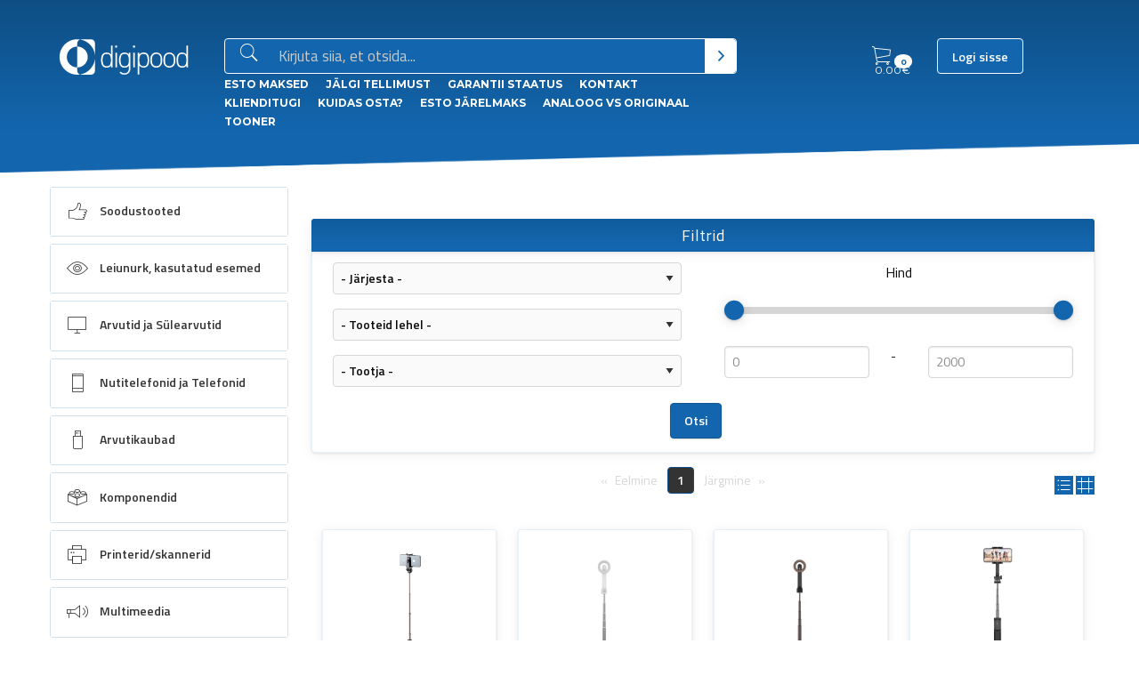

--- FILE ---
content_type: text/html; charset=UTF-8
request_url: https://digipood.eu/kategooria/nutitelefonid-ja-telefonid-356/nutiseadmete-tarvikud-207/selfie-sticks-621
body_size: 30658
content:
<!DOCTYPE html>
<html lang="et" class="no-js">
<head>
    <link rel="stylesheet" href="/css_v2/legacy.css?v=1770008602">
    <link rel="stylesheet" href="/css_v2/app.css?v=1770008602">
    <meta charset="utf-8" />
    <meta http-equiv="x-ua-compatible" content="ie=edge">
    <meta name="viewport" content="width=device-width, initial-scale=1.0">
    <title>Otsing - Selfie sticks</title>
    <meta name="description" content="" >
    <meta name="keywords" content="">
            <meta property="og:image" content="https://digipood.eu/img/logo-fb.jpg" />
    <meta name="_token" content="y1xefDFVESsZ1OsslrpgQyVeLA0oH5b3ki62M0J1"/>
    <meta name="csrf-token" content="y1xefDFVESsZ1OsslrpgQyVeLA0oH5b3ki62M0J1"/>
    <script type="text/javascript">
        var offsetPct;
    </script>
        <link rel="stylesheet" href="https://digipood.eu/css_v2/app.css">
    <link href='https://fonts.googleapis.com/css?family=Montserrat:400,700|Titillium+Web:400,400italic,600,600italic,200,200italic' rel='stylesheet' type='text/css'>

    <link rel="stylesheet" href="https://digipood.eu/fe/bower_components/Ionicons/css/ionicons.min.css">
    <link rel="stylesheet" href="https://digipood.eu/fe/bower_components/font-awesome/css/font-awesome.min.css">

    <script src="https://digipood.eu/js_v2/app.js"></script>
    <script src="https://digipood.eu/fe/assets/js/app.js?b"></script>
    <script src="https://digipood.eu/js/typeahead.bundle.js"></script>
    <script src="https://digipood.eu/fe/bower_components/slick-carousel/slick/slick.min.js"></script>
    <script src='https://www.google.com/recaptcha/api.js'></script>
    <link rel="stylesheet" href="https://digipood.eu/pe-icon-7-stroke/css/pe-icon-7-stroke.css">
    <link rel="stylesheet" href="https://unpkg.com/photoswipe@5/dist/photoswipe.css">
    <script src="https://unpkg.com/photoswipe@5/dist/photoswipe-lightbox.esm.min.js" type="module"></script>
    <link rel="apple-touch-icon" sizes="57x57" href="/apple-icon-57x57.png">
    <link rel="apple-touch-icon" sizes="60x60" href="/apple-icon-60x60.png">
    <link rel="apple-touch-icon" sizes="72x72" href="/apple-icon-72x72.png">
    <link rel="apple-touch-icon" sizes="76x76" href="/apple-icon-76x76.png">
    <link rel="apple-touch-icon" sizes="114x114" href="/apple-icon-114x114.png">
    <link rel="apple-touch-icon" sizes="120x120" href="/apple-icon-120x120.png">
    <link rel="apple-touch-icon" sizes="144x144" href="/apple-icon-144x144.png">
    <link rel="apple-touch-icon" sizes="152x152" href="/apple-icon-152x152.png">
    <link rel="apple-touch-icon" sizes="180x180" href="/apple-icon-180x180.png">
    <link rel="icon" type="image/png" sizes="192x192"  href="/android-icon-192x192.png">
    <link rel="icon" type="image/png" sizes="32x32" href="/favicon-32x32.png">
    <link rel="icon" type="image/png" sizes="96x96" href="/favicon-96x96.png">
    <link rel="icon" type="image/png" sizes="16x16" href="/favicon-16x16.png">
    <link rel="manifest" href="/manifest.json">
    <meta name="msapplication-TileColor" content="#ffffff">
    <meta name="msapplication-TileImage" content="/ms-icon-144x144.png">
    <meta name="theme-color" content="#ffffff">
    <link href="https://cdn.jsdelivr.net/npm/select2@4.1.0-rc.0/dist/css/select2.min.css" rel="stylesheet" />
    <script src="https://cdn.jsdelivr.net/npm/select2@4.1.0-rc.0/dist/js/select2.min.js"></script>
    <style>
        .select2.select2-container--default .select2-selection {
            height: 2.25rem !important;
            font-size: 1rem !important;
            color: #0a0a0a !important;
        }
        .select2-selection__rendered,
        .select2-selection__arrow {
            height: 2.25rem !important;
            font-size: 1rem !important;
            color: #0a0a0a !important;
            line-height: 2 !important;
            font-weight: 700;
        }
        .select2-results__option {
            font-size: 0.9rem !important;
        }
        .select2-results__option--highlighted {
            color: #fff;
        }
        .select2-dropdown {
            box-shadow: 0 1px 3px 0 rgba(0,0,0,.08),0 2px 14px 0 rgba(0,0,0,.07),inset 0 0 0 1px rgba(19,102,174,.1) !important;
        }

        @media screen and (min-width: 64em){
            .sidebar ul.menu .level-2 {
                max-height:none!important;
            }}
    </style>

    <!--
	        <script type="text/javascript">
            window.$zopim||(function(d,s){var z=$zopim=function(c){
                z._.push(c)},$=z.s=
                d.createElement(s),e=d.getElementsByTagName(s)[0];z.set=function(o){z.set.
            _.push(o)};z._=[];z.set._=[];$.async=!0;$.setAttribute('charset','utf-8');
                $.src='//v2.zopim.com/?3zElHCPxH3kiMykKUo000yGVLERaWg1r';z.t=+new Date;$.
                    type='text/javascript';e.parentNode.insertBefore($,e)})(document,'script');
        </script>
	 -->
</head>
<body>

<!-- Load Facebook SDK for JavaScript -->
<div id="fb-root"></div>
<script>
window.fbAsyncInit = function() {
  FB.init({
    xfbml            : true,
    version          : 'v9.0'
  });
};

(function(d, s, id) {
  var js, fjs = d.getElementsByTagName(s)[0];
  if (d.getElementById(id)) return;
  js = d.createElement(s); js.id = id;
  js.src = 'https://connect.facebook.net/et_EE/sdk/xfbml.customerchat.js';
  fjs.parentNode.insertBefore(js, fjs);
}(document, 'script', 'facebook-jssdk'));</script>

<!-- Your Chat Plugin code -->
<div class="fb-customerchat"
  attribution=install_email
  page_id="991160070932979"
  theme_color="#0A7CFF"
    logged_in_greeting="Tere, Kuidas saame abiks olla?"
    logged_out_greeting="Tere, Kuidas saame abiks olla?">
</div>



            <script type="text/javascript">
            (function(i,s,o,g,r,a,m){i['GoogleAnalyticsObject']=r;i[r]=i[r]||function(){
                (i[r].q=i[r].q||[]).push(arguments)},i[r].l=1*new Date();a=s.createElement(o),
                m=s.getElementsByTagName(o)[0];a.async=1;a.src=g;m.parentNode.insertBefore(a,m)
            })(window,document,'script','https://www.google-analytics.com/analytics.js','ga');
            ga('create', 'UA-83706836-1', 'auto');
            ga('send', 'pageview');
        </script>
    
    <a class="sidebar-collapse" href="#">
        <div>
            <span></span>
        </div>
    </a>

    <div class="notification added-to-cart hide">
        <span class="h6">Toode on lisatud ostukorvi!</span>
    </div>

    <section class="header">
        <div class="row header-row">
            <div class="columns large-2 logo-cont" >
                <a href="/"><img src="https://digipood.eu/fe/assets/img/digipood-final-white.svg" class="logo"  alt=""></a>
            </div>
            <div class="columns large-6 small-12 medium-expand">
                <form action="https://digipood.eu/otsing" method="get">
                    <div class="input-group">
                        <label for="inp-search" class="label plain"><i class="icon ion-ios-search x2"></i></label>
                        <input type="search" aria-label="Otsingukast" id="inp-search" name="q" value="" placeholder="Kirjuta siia, et otsida...">
                        <button type="submit" class="button plain" aria-label="Otsi" ><i class="icon ion-chevron-right"></i></button>
                    </div>
                </form>
                <div class="small-links">
                                                                        <a href="/esto">ESTO Maksed</a>
                                                    <a href="/tellimuse-jalgimine">Jälgi tellimust</a>
                                                    <a href="/garantii">Garantii staatus</a>
                                                    <a href="/kontakt">Kontakt</a>
                                                    <a href="/klienditugi">Klienditugi</a>
                                                    <a href="/kuidasosta">Kuidas osta?</a>
                                                    <a href="/esto2">esto Järelmaks</a>
                                                    <a href="https://condor.ee/tahma-ja-tindikassetid/">Analoog vs Originaal tooner</a>
                                                            </div>
            </div>
            <div class="columns cartmenuarea  medium-12 large-3  text-right">
                <ul class="menu">
                    <li class="cart expand">
                        <a href="https://digipood.eu/ostukorv">
                            <i class="ion-ios-cart-outline icon icon-large"></i>
                            <span class="count">
                                    <span class="badge" id="cart-total-quantity">0</span>
                                </span>
                            <span class="sum">
                                    <span id="cart-total-price">0.00</span>€
                                </span>
                        </a>
                    </li>
                    <li>
                                                    <a href="https://digipood.eu/user/login" class="button login">Logi sisse</a>
                        
                    </li>
                </ul>
            </div>
        </div>
    </section>

    <section class="body has-top-bg-image">
        <div class="row large-horizontal">
            <div class="columns medium-4 large-3 small-12 ">

                <div class="sidebar">
                    <div class="onlyonmobile tm">
                                                    <a href="https://digipood.eu/user/login" class="button login">Logi sisse</a>
                                            </div>
                    <h4 class="onlyonmobile">Menüü</h4>

                    <div class="small-links onlyonmobile">
                                                                                    <a href="/esto">ESTO Maksed</a>
                                                            <a href="/tellimuse-jalgimine">Jälgi oma tellimust</a>
                                                            <a href="/garantii">Garantii staatus</a>
                                                            <a href="/kontakt">Kontakt</a>
                                                            <a href="/klienditugi">Klienditugi</a>
                                                            <a href="/kuidasosta">Kuidas osta?</a>
                                                            <a href="/esto2">esto Järelmaks</a>
                                                            <a href="https://condor.ee/tahma-ja-tindikassetid/">Analoog vs Originaal tooner</a>
                                                                        </div>

                    <ul class="menu level-1 dropdown" id="main-menu-res" data-responsive-menu="drilldown medium-dropdown" data-back-button="<li class='js-drilldown-back'><a>Tagasi</a></li>">
                                                    <li class="main-sub  is-dropdown-submenu-parent is-drilldown-submenu-parent  " role="menuitem" aria-haspopup="true">
    <a href="https://digipood.eu/kategooria/soodustooted-448">
		            <div class="icon-wrap">
                <i class="icon-huge icon-category--448"></i>
            </div>
            <span class="content">Soodustooted</span>
		    </a>

	        <ul class="menu vertical level-2 ">
            <li class="main">
                <a href="https://digipood.eu/kategooria/soodustooted-448">Kõik Soodustooted</a>
            </li>

                    </ul>
	</li><li class="main-sub  is-dropdown-submenu-parent is-drilldown-submenu-parent  " role="menuitem" aria-haspopup="true">
    <a href="https://digipood.eu/kategooria/leiunurk-kasutatud-esemed-68">
		            <div class="icon-wrap">
                <i class="icon-huge icon-category--68"></i>
            </div>
            <span class="content">Leiunurk, kasutatud esemed</span>
		    </a>

	        <ul class="menu vertical level-2 ">
            <li class="main">
                <a href="https://digipood.eu/kategooria/leiunurk-kasutatud-esemed-68">Kõik Leiunurk, kasutatud esemed</a>
            </li>

                            <li >
                    <a href="https://digipood.eu/kategooria/leiunurk-kasutatud-esemed-68/kategoriseerimata-357">Kategoriseerimata</a>

                                            <ul class="subm ">
                            <li class="main">
                                <a href="https://digipood.eu/kategooria/leiunurk-kasutatud-esemed-68/kategoriseerimata-357">Kõik Kategoriseerimata</a>
                            </li>

                                                            <li >
                                    <a href="https://digipood.eu/kategooria/leiunurk-kasutatud-esemed-68/kategoriseerimata-357/as-661">AS</a>

                                                                            <ul class="subm ">
                                            <li class="main">
                                                <a href="https://digipood.eu/kategooria/leiunurk-kasutatud-esemed-68/kategoriseerimata-357/as-661">Kõik AS</a>
                                            </li>

                                                                                    </ul>
                                                                    </li>
                                                            <li >
                                    <a href="https://digipood.eu/kategooria/leiunurk-kasutatud-esemed-68/kategoriseerimata-357/a5-747">A5</a>

                                                                            <ul class="subm ">
                                            <li class="main">
                                                <a href="https://digipood.eu/kategooria/leiunurk-kasutatud-esemed-68/kategoriseerimata-357/a5-747">Kõik A5</a>
                                            </li>

                                                                                    </ul>
                                                                    </li>
                                                            <li >
                                    <a href="https://digipood.eu/kategooria/leiunurk-kasutatud-esemed-68/kategoriseerimata-357/bl-758">BL</a>

                                                                            <ul class="subm ">
                                            <li class="main">
                                                <a href="https://digipood.eu/kategooria/leiunurk-kasutatud-esemed-68/kategoriseerimata-357/bl-758">Kõik BL</a>
                                            </li>

                                                                                    </ul>
                                                                    </li>
                                                            <li >
                                    <a href="https://digipood.eu/kategooria/leiunurk-kasutatud-esemed-68/kategoriseerimata-357/ladu-a3-358">Ladu A3</a>

                                                                            <ul class="subm ">
                                            <li class="main">
                                                <a href="https://digipood.eu/kategooria/leiunurk-kasutatud-esemed-68/kategoriseerimata-357/ladu-a3-358">Kõik Ladu A3</a>
                                            </li>

                                                                                    </ul>
                                                                    </li>
                                                            <li >
                                    <a href="https://digipood.eu/kategooria/leiunurk-kasutatud-esemed-68/kategoriseerimata-357/baltic9-359">Baltic9</a>

                                                                            <ul class="subm ">
                                            <li class="main">
                                                <a href="https://digipood.eu/kategooria/leiunurk-kasutatud-esemed-68/kategoriseerimata-357/baltic9-359">Kõik Baltic9</a>
                                            </li>

                                                                                    </ul>
                                                                    </li>
                                                            <li >
                                    <a href="https://digipood.eu/kategooria/leiunurk-kasutatud-esemed-68/kategoriseerimata-357/ac-360">AC</a>

                                                                            <ul class="subm ">
                                            <li class="main">
                                                <a href="https://digipood.eu/kategooria/leiunurk-kasutatud-esemed-68/kategoriseerimata-357/ac-360">Kõik AC</a>
                                            </li>

                                                                                    </ul>
                                                                    </li>
                                                            <li >
                                    <a href="https://digipood.eu/kategooria/leiunurk-kasutatud-esemed-68/kategoriseerimata-357/al1-361">AL1</a>

                                                                            <ul class="subm ">
                                            <li class="main">
                                                <a href="https://digipood.eu/kategooria/leiunurk-kasutatud-esemed-68/kategoriseerimata-357/al1-361">Kõik AL1</a>
                                            </li>

                                                                                    </ul>
                                                                    </li>
                                                            <li >
                                    <a href="https://digipood.eu/kategooria/leiunurk-kasutatud-esemed-68/kategoriseerimata-357/e1-362">E1</a>

                                                                            <ul class="subm ">
                                            <li class="main">
                                                <a href="https://digipood.eu/kategooria/leiunurk-kasutatud-esemed-68/kategoriseerimata-357/e1-362">Kõik E1</a>
                                            </li>

                                                                                    </ul>
                                                                    </li>
                                                            <li >
                                    <a href="https://digipood.eu/kategooria/leiunurk-kasutatud-esemed-68/kategoriseerimata-357/o1-479">O1 </a>

                                                                            <ul class="subm ">
                                            <li class="main">
                                                <a href="https://digipood.eu/kategooria/leiunurk-kasutatud-esemed-68/kategoriseerimata-357/o1-479">Kõik O1 </a>
                                            </li>

                                                                                    </ul>
                                                                    </li>
                                                    </ul>
                                    </li>
                    </ul>
	</li><li class="main-sub  is-dropdown-submenu-parent is-drilldown-submenu-parent  " role="menuitem" aria-haspopup="true">
    <a href="https://digipood.eu/kategooria/arvutid-ja-sulearvutid-345">
		            <div class="icon-wrap">
                <i class="icon-huge icon-category--345"></i>
            </div>
            <span class="content">Arvutid ja Sülearvutid</span>
		    </a>

	        <ul class="menu vertical level-2 ">
            <li class="main">
                <a href="https://digipood.eu/kategooria/arvutid-ja-sulearvutid-345">Kõik Arvutid ja Sülearvutid</a>
            </li>

                            <li >
                    <a href="https://digipood.eu/kategooria/arvutid-ja-sulearvutid-345/sulearvutid-ja-tarvikud-765">Sülearvutid ja Tarvikud</a>

                                            <ul class="subm ">
                            <li class="main">
                                <a href="https://digipood.eu/kategooria/arvutid-ja-sulearvutid-345/sulearvutid-ja-tarvikud-765">Kõik Sülearvutid ja Tarvikud</a>
                            </li>

                                                            <li >
                                    <a href="https://digipood.eu/kategooria/arvutid-ja-sulearvutid-345/sulearvutid-ja-tarvikud-765/sulearvutid-370">Sülearvutid</a>

                                                                            <ul class="subm ">
                                            <li class="main">
                                                <a href="https://digipood.eu/kategooria/arvutid-ja-sulearvutid-345/sulearvutid-ja-tarvikud-765/sulearvutid-370">Kõik Sülearvutid</a>
                                            </li>

                                                                                    </ul>
                                                                    </li>
                                                            <li >
                                    <a href="https://digipood.eu/kategooria/arvutid-ja-sulearvutid-345/sulearvutid-ja-tarvikud-765/sulearvutite-tarvikud-220">Sülearvutite tarvikud</a>

                                                                            <ul class="subm ">
                                            <li class="main">
                                                <a href="https://digipood.eu/kategooria/arvutid-ja-sulearvutid-345/sulearvutid-ja-tarvikud-765/sulearvutite-tarvikud-220">Kõik Sülearvutite tarvikud</a>
                                            </li>

                                                                                            <li >
                                                    <a href="https://digipood.eu/kategooria/arvutid-ja-sulearvutid-345/sulearvutid-ja-tarvikud-765/sulearvutite-tarvikud-220/akud-sulearvutile-369">Akud sülearvutile</a>

                                                                                                            <ul class="subm ">
                                                            <li class="main">
                                                                <a href="https://digipood.eu/kategooria/arvutid-ja-sulearvutid-345/sulearvutid-ja-tarvikud-765/sulearvutite-tarvikud-220/akud-sulearvutile-369">Kõik Akud sülearvutile</a>
                                                            </li>

                                                                                                                    </ul>
                                                                                                    </li>
                                                                                            <li >
                                                    <a href="https://digipood.eu/kategooria/arvutid-ja-sulearvutid-345/sulearvutid-ja-tarvikud-765/sulearvutite-tarvikud-220/dokid-267">Dokid</a>

                                                                                                            <ul class="subm ">
                                                            <li class="main">
                                                                <a href="https://digipood.eu/kategooria/arvutid-ja-sulearvutid-345/sulearvutid-ja-tarvikud-765/sulearvutite-tarvikud-220/dokid-267">Kõik Dokid</a>
                                                            </li>

                                                                                                                    </ul>
                                                                                                    </li>
                                                                                            <li >
                                                    <a href="https://digipood.eu/kategooria/arvutid-ja-sulearvutid-345/sulearvutid-ja-tarvikud-765/sulearvutite-tarvikud-220/ekraanid-443">Ekraanid</a>

                                                                                                            <ul class="subm ">
                                                            <li class="main">
                                                                <a href="https://digipood.eu/kategooria/arvutid-ja-sulearvutid-345/sulearvutid-ja-tarvikud-765/sulearvutite-tarvikud-220/ekraanid-443">Kõik Ekraanid</a>
                                                            </li>

                                                                                                                    </ul>
                                                                                                    </li>
                                                                                            <li >
                                                    <a href="https://digipood.eu/kategooria/arvutid-ja-sulearvutid-345/sulearvutid-ja-tarvikud-765/sulearvutite-tarvikud-220/jahutusalused-265">Jahutusalused</a>

                                                                                                            <ul class="subm ">
                                                            <li class="main">
                                                                <a href="https://digipood.eu/kategooria/arvutid-ja-sulearvutid-345/sulearvutid-ja-tarvikud-765/sulearvutite-tarvikud-220/jahutusalused-265">Kõik Jahutusalused</a>
                                                            </li>

                                                                                                                    </ul>
                                                                                                    </li>
                                                                                            <li >
                                                    <a href="https://digipood.eu/kategooria/arvutid-ja-sulearvutid-345/sulearvutid-ja-tarvikud-765/sulearvutite-tarvikud-220/klaviatuurikleebised-273">Klaviatuurikleebised</a>

                                                                                                            <ul class="subm ">
                                                            <li class="main">
                                                                <a href="https://digipood.eu/kategooria/arvutid-ja-sulearvutid-345/sulearvutid-ja-tarvikud-765/sulearvutite-tarvikud-220/klaviatuurikleebised-273">Kõik Klaviatuurikleebised</a>
                                                            </li>

                                                                                                                    </ul>
                                                                                                    </li>
                                                                                            <li >
                                                    <a href="https://digipood.eu/kategooria/arvutid-ja-sulearvutid-345/sulearvutid-ja-tarvikud-765/sulearvutite-tarvikud-220/kotid-ja-umbrised-261">Kotid ja Ümbrised</a>

                                                                                                            <ul class="subm ">
                                                            <li class="main">
                                                                <a href="https://digipood.eu/kategooria/arvutid-ja-sulearvutid-345/sulearvutid-ja-tarvikud-765/sulearvutite-tarvikud-220/kotid-ja-umbrised-261">Kõik Kotid ja Ümbrised</a>
                                                            </li>

                                                                                                                    </ul>
                                                                                                    </li>
                                                                                            <li >
                                                    <a href="https://digipood.eu/kategooria/arvutid-ja-sulearvutid-345/sulearvutid-ja-tarvikud-765/sulearvutite-tarvikud-220/laadijad-268">Laadijad</a>

                                                                                                            <ul class="subm ">
                                                            <li class="main">
                                                                <a href="https://digipood.eu/kategooria/arvutid-ja-sulearvutid-345/sulearvutid-ja-tarvikud-765/sulearvutite-tarvikud-220/laadijad-268">Kõik Laadijad</a>
                                                            </li>

                                                                                                                    </ul>
                                                                                                    </li>
                                                                                            <li >
                                                    <a href="https://digipood.eu/kategooria/arvutid-ja-sulearvutid-345/sulearvutid-ja-tarvikud-765/sulearvutite-tarvikud-220/teised-varuosad-371">Teised varuosad</a>

                                                                                                            <ul class="subm ">
                                                            <li class="main">
                                                                <a href="https://digipood.eu/kategooria/arvutid-ja-sulearvutid-345/sulearvutid-ja-tarvikud-765/sulearvutite-tarvikud-220/teised-varuosad-371">Kõik Teised varuosad</a>
                                                            </li>

                                                                                                                    </ul>
                                                                                                    </li>
                                                                                            <li >
                                                    <a href="https://digipood.eu/kategooria/arvutid-ja-sulearvutid-345/sulearvutid-ja-tarvikud-765/sulearvutite-tarvikud-220/uleminekud-269">Üleminekud</a>

                                                                                                            <ul class="subm ">
                                                            <li class="main">
                                                                <a href="https://digipood.eu/kategooria/arvutid-ja-sulearvutid-345/sulearvutid-ja-tarvikud-765/sulearvutite-tarvikud-220/uleminekud-269">Kõik Üleminekud</a>
                                                            </li>

                                                                                                                    </ul>
                                                                                                    </li>
                                                                                    </ul>
                                                                    </li>
                                                    </ul>
                                    </li>
                            <li >
                    <a href="https://digipood.eu/kategooria/arvutid-ja-sulearvutid-345/tahvelarvutid-ja-tarvikud-766">Tahvelarvutid ja Tarvikud</a>

                                            <ul class="subm ">
                            <li class="main">
                                <a href="https://digipood.eu/kategooria/arvutid-ja-sulearvutid-345/tahvelarvutid-ja-tarvikud-766">Kõik Tahvelarvutid ja Tarvikud</a>
                            </li>

                                                            <li >
                                    <a href="https://digipood.eu/kategooria/arvutid-ja-sulearvutid-345/tahvelarvutid-ja-tarvikud-766/tahvelarvutid-63">Tahvelarvutid</a>

                                                                            <ul class="subm ">
                                            <li class="main">
                                                <a href="https://digipood.eu/kategooria/arvutid-ja-sulearvutid-345/tahvelarvutid-ja-tarvikud-766/tahvelarvutid-63">Kõik Tahvelarvutid</a>
                                            </li>

                                                                                    </ul>
                                                                    </li>
                                                            <li >
                                    <a href="https://digipood.eu/kategooria/arvutid-ja-sulearvutid-345/tahvelarvutid-ja-tarvikud-766/tahvelarvutite-tarvikud-583">Tahvelarvutite tarvikud</a>

                                                                            <ul class="subm ">
                                            <li class="main">
                                                <a href="https://digipood.eu/kategooria/arvutid-ja-sulearvutid-345/tahvelarvutid-ja-tarvikud-766/tahvelarvutite-tarvikud-583">Kõik Tahvelarvutite tarvikud</a>
                                            </li>

                                                                                            <li >
                                                    <a href="https://digipood.eu/kategooria/arvutid-ja-sulearvutid-345/tahvelarvutid-ja-tarvikud-766/tahvelarvutite-tarvikud-583/kaaned-klaviatuurid-584">Kaaned, Klaviatuurid</a>

                                                                                                            <ul class="subm ">
                                                            <li class="main">
                                                                <a href="https://digipood.eu/kategooria/arvutid-ja-sulearvutid-345/tahvelarvutid-ja-tarvikud-766/tahvelarvutite-tarvikud-583/kaaned-klaviatuurid-584">Kõik Kaaned, Klaviatuurid</a>
                                                            </li>

                                                                                                                    </ul>
                                                                                                    </li>
                                                                                            <li >
                                                    <a href="https://digipood.eu/kategooria/arvutid-ja-sulearvutid-345/tahvelarvutid-ja-tarvikud-766/tahvelarvutite-tarvikud-583/kaitsekiled-585">Kaitsekiled</a>

                                                                                                            <ul class="subm ">
                                                            <li class="main">
                                                                <a href="https://digipood.eu/kategooria/arvutid-ja-sulearvutid-345/tahvelarvutid-ja-tarvikud-766/tahvelarvutite-tarvikud-583/kaitsekiled-585">Kõik Kaitsekiled</a>
                                                            </li>

                                                                                                                    </ul>
                                                                                                    </li>
                                                                                    </ul>
                                                                    </li>
                                                    </ul>
                                    </li>
                            <li >
                    <a href="https://digipood.eu/kategooria/arvutid-ja-sulearvutid-345/lauaarvutid-7">Lauaarvutid</a>

                                            <ul class="subm ">
                            <li class="main">
                                <a href="https://digipood.eu/kategooria/arvutid-ja-sulearvutid-345/lauaarvutid-7">Kõik Lauaarvutid</a>
                            </li>

                                                            <li >
                                    <a href="https://digipood.eu/kategooria/arvutid-ja-sulearvutid-345/lauaarvutid-7/barebone-128">Barebone</a>

                                                                            <ul class="subm ">
                                            <li class="main">
                                                <a href="https://digipood.eu/kategooria/arvutid-ja-sulearvutid-345/lauaarvutid-7/barebone-128">Kõik Barebone</a>
                                            </li>

                                                                                    </ul>
                                                                    </li>
                                                            <li >
                                    <a href="https://digipood.eu/kategooria/arvutid-ja-sulearvutid-345/lauaarvutid-7/brandiarvutid-367">Brändiarvutid</a>

                                                                            <ul class="subm ">
                                            <li class="main">
                                                <a href="https://digipood.eu/kategooria/arvutid-ja-sulearvutid-345/lauaarvutid-7/brandiarvutid-367">Kõik Brändiarvutid</a>
                                            </li>

                                                                                    </ul>
                                                                    </li>
                                                            <li >
                                    <a href="https://digipood.eu/kategooria/arvutid-ja-sulearvutid-345/lauaarvutid-7/compute-sticks-366">Compute stick&#039;s</a>

                                                                            <ul class="subm ">
                                            <li class="main">
                                                <a href="https://digipood.eu/kategooria/arvutid-ja-sulearvutid-345/lauaarvutid-7/compute-sticks-366">Kõik Compute stick&#039;s</a>
                                            </li>

                                                                                    </ul>
                                                                    </li>
                                                            <li >
                                    <a href="https://digipood.eu/kategooria/arvutid-ja-sulearvutid-345/lauaarvutid-7/koik-uhes-aio-440">Kõik ühes (AIO)</a>

                                                                            <ul class="subm ">
                                            <li class="main">
                                                <a href="https://digipood.eu/kategooria/arvutid-ja-sulearvutid-345/lauaarvutid-7/koik-uhes-aio-440">Kõik Kõik ühes (AIO)</a>
                                            </li>

                                                                                    </ul>
                                                                    </li>
                                                            <li >
                                    <a href="https://digipood.eu/kategooria/arvutid-ja-sulearvutid-345/lauaarvutid-7/nuc-brix-ja-mini-490">NUC, BRIX ja Mini</a>

                                                                            <ul class="subm ">
                                            <li class="main">
                                                <a href="https://digipood.eu/kategooria/arvutid-ja-sulearvutid-345/lauaarvutid-7/nuc-brix-ja-mini-490">Kõik NUC, BRIX ja Mini</a>
                                            </li>

                                                                                    </ul>
                                                                    </li>
                                                            <li >
                                    <a href="https://digipood.eu/kategooria/arvutid-ja-sulearvutid-345/lauaarvutid-7/terminalid-533">Terminalid</a>

                                                                            <ul class="subm ">
                                            <li class="main">
                                                <a href="https://digipood.eu/kategooria/arvutid-ja-sulearvutid-345/lauaarvutid-7/terminalid-533">Kõik Terminalid</a>
                                            </li>

                                                                                    </ul>
                                                                    </li>
                                                    </ul>
                                    </li>
                            <li >
                    <a href="https://digipood.eu/kategooria/arvutid-ja-sulearvutid-345/serverid-158">Serverid</a>

                                            <ul class="subm ">
                            <li class="main">
                                <a href="https://digipood.eu/kategooria/arvutid-ja-sulearvutid-345/serverid-158">Kõik Serverid</a>
                            </li>

                                                            <li >
                                    <a href="https://digipood.eu/kategooria/arvutid-ja-sulearvutid-345/serverid-158/serverid-589">Serverid</a>

                                                                            <ul class="subm ">
                                            <li class="main">
                                                <a href="https://digipood.eu/kategooria/arvutid-ja-sulearvutid-345/serverid-158/serverid-589">Kõik Serverid</a>
                                            </li>

                                                                                            <li >
                                                    <a href="https://digipood.eu/kategooria/arvutid-ja-sulearvutid-345/serverid-158/serverid-589/serveri-bareboned-167">Serveri Barebone&#039;d</a>

                                                                                                            <ul class="subm ">
                                                            <li class="main">
                                                                <a href="https://digipood.eu/kategooria/arvutid-ja-sulearvutid-345/serverid-158/serverid-589/serveri-bareboned-167">Kõik Serveri Barebone&#039;d</a>
                                                            </li>

                                                                                                                    </ul>
                                                                                                    </li>
                                                                                            <li >
                                                    <a href="https://digipood.eu/kategooria/arvutid-ja-sulearvutid-345/serverid-158/serverid-589/brandiserverid-434">Brändiserverid</a>

                                                                                                            <ul class="subm ">
                                                            <li class="main">
                                                                <a href="https://digipood.eu/kategooria/arvutid-ja-sulearvutid-345/serverid-158/serverid-589/brandiserverid-434">Kõik Brändiserverid</a>
                                                            </li>

                                                                                                                    </ul>
                                                                                                    </li>
                                                                                    </ul>
                                                                    </li>
                                                    </ul>
                                    </li>
                    </ul>
	</li><li class="main-sub  is-dropdown-submenu-parent is-drilldown-submenu-parent  " role="menuitem" aria-haspopup="true">
    <a href="https://digipood.eu/kategooria/nutitelefonid-ja-telefonid-356">
		            <div class="icon-wrap">
                <i class="icon-huge icon-category--356"></i>
            </div>
            <span class="content">Nutitelefonid ja Telefonid</span>
		    </a>

	        <ul class="menu vertical level-2  is-open ">
            <li class="main">
                <a href="https://digipood.eu/kategooria/nutitelefonid-ja-telefonid-356">Kõik Nutitelefonid ja Telefonid</a>
            </li>

                            <li >
                    <a href="https://digipood.eu/kategooria/nutitelefonid-ja-telefonid-356/telefonid-lugerid-494">Telefonid/Lugerid</a>

                                            <ul class="subm ">
                            <li class="main">
                                <a href="https://digipood.eu/kategooria/nutitelefonid-ja-telefonid-356/telefonid-lugerid-494">Kõik Telefonid/Lugerid</a>
                            </li>

                                                            <li >
                                    <a href="https://digipood.eu/kategooria/nutitelefonid-ja-telefonid-356/telefonid-lugerid-494/elugerid-107">eLugerid</a>

                                                                            <ul class="subm ">
                                            <li class="main">
                                                <a href="https://digipood.eu/kategooria/nutitelefonid-ja-telefonid-356/telefonid-lugerid-494/elugerid-107">Kõik eLugerid</a>
                                            </li>

                                                                                            <li >
                                                    <a href="https://digipood.eu/kategooria/nutitelefonid-ja-telefonid-356/telefonid-lugerid-494/elugerid-107/elugerite-tarvikud-511">eLugerite Tarvikud</a>

                                                                                                            <ul class="subm ">
                                                            <li class="main">
                                                                <a href="https://digipood.eu/kategooria/nutitelefonid-ja-telefonid-356/telefonid-lugerid-494/elugerid-107/elugerite-tarvikud-511">Kõik eLugerite Tarvikud</a>
                                                            </li>

                                                                                                                    </ul>
                                                                                                    </li>
                                                                                    </ul>
                                                                    </li>
                                                            <li >
                                    <a href="https://digipood.eu/kategooria/nutitelefonid-ja-telefonid-356/telefonid-lugerid-494/nutitelefonid-204">Nutitelefonid</a>

                                                                            <ul class="subm ">
                                            <li class="main">
                                                <a href="https://digipood.eu/kategooria/nutitelefonid-ja-telefonid-356/telefonid-lugerid-494/nutitelefonid-204">Kõik Nutitelefonid</a>
                                            </li>

                                                                                    </ul>
                                                                    </li>
                                                            <li >
                                    <a href="https://digipood.eu/kategooria/nutitelefonid-ja-telefonid-356/telefonid-lugerid-494/nuputelefonid-569">Nuputelefonid</a>

                                                                            <ul class="subm ">
                                            <li class="main">
                                                <a href="https://digipood.eu/kategooria/nutitelefonid-ja-telefonid-356/telefonid-lugerid-494/nuputelefonid-569">Kõik Nuputelefonid</a>
                                            </li>

                                                                                    </ul>
                                                                    </li>
                                                    </ul>
                                    </li>
                            <li >
                    <a href="https://digipood.eu/kategooria/nutitelefonid-ja-telefonid-356/droonid-droidid-robotid-275">Droonid, Droidid, Robotid</a>

                                            <ul class="subm ">
                            <li class="main">
                                <a href="https://digipood.eu/kategooria/nutitelefonid-ja-telefonid-356/droonid-droidid-robotid-275">Kõik Droonid, Droidid, Robotid</a>
                            </li>

                                                            <li >
                                    <a href="https://digipood.eu/kategooria/nutitelefonid-ja-telefonid-356/droonid-droidid-robotid-275/droonid-180">Droonid</a>

                                                                            <ul class="subm ">
                                            <li class="main">
                                                <a href="https://digipood.eu/kategooria/nutitelefonid-ja-telefonid-356/droonid-droidid-robotid-275/droonid-180">Kõik Droonid</a>
                                            </li>

                                                                                    </ul>
                                                                    </li>
                                                            <li >
                                    <a href="https://digipood.eu/kategooria/nutitelefonid-ja-telefonid-356/droonid-droidid-robotid-275/droonide-tarvikud-573">Droonide tarvikud</a>

                                                                            <ul class="subm ">
                                            <li class="main">
                                                <a href="https://digipood.eu/kategooria/nutitelefonid-ja-telefonid-356/droonid-droidid-robotid-275/droonide-tarvikud-573">Kõik Droonide tarvikud</a>
                                            </li>

                                                                                    </ul>
                                                                    </li>
                                                    </ul>
                                    </li>
                            <li >
                    <a href="https://digipood.eu/kategooria/nutitelefonid-ja-telefonid-356/muud-nutiseadmed-229">Muud nutiseadmed</a>

                                            <ul class="subm ">
                            <li class="main">
                                <a href="https://digipood.eu/kategooria/nutitelefonid-ja-telefonid-356/muud-nutiseadmed-229">Kõik Muud nutiseadmed</a>
                            </li>

                                                            <li >
                                    <a href="https://digipood.eu/kategooria/nutitelefonid-ja-telefonid-356/muud-nutiseadmed-229/nutikellad-230">Nutikellad</a>

                                                                            <ul class="subm ">
                                            <li class="main">
                                                <a href="https://digipood.eu/kategooria/nutitelefonid-ja-telefonid-356/muud-nutiseadmed-229/nutikellad-230">Kõik Nutikellad</a>
                                            </li>

                                                                                    </ul>
                                                                    </li>
                                                            <li >
                                    <a href="https://digipood.eu/kategooria/nutitelefonid-ja-telefonid-356/muud-nutiseadmed-229/aktiivsusmonitorid-288">Aktiivsusmonitorid</a>

                                                                            <ul class="subm ">
                                            <li class="main">
                                                <a href="https://digipood.eu/kategooria/nutitelefonid-ja-telefonid-356/muud-nutiseadmed-229/aktiivsusmonitorid-288">Kõik Aktiivsusmonitorid</a>
                                            </li>

                                                                                    </ul>
                                                                    </li>
                                                            <li >
                                    <a href="https://digipood.eu/kategooria/nutitelefonid-ja-telefonid-356/muud-nutiseadmed-229/raadiosaatjad-374">Raadiosaatjad</a>

                                                                            <ul class="subm ">
                                            <li class="main">
                                                <a href="https://digipood.eu/kategooria/nutitelefonid-ja-telefonid-356/muud-nutiseadmed-229/raadiosaatjad-374">Kõik Raadiosaatjad</a>
                                            </li>

                                                                                    </ul>
                                                                    </li>
                                                            <li >
                                    <a href="https://digipood.eu/kategooria/nutitelefonid-ja-telefonid-356/muud-nutiseadmed-229/nutiprillid-3d-ja-vr-prillid-410">Nutiprillid, 3D ja VR prillid</a>

                                                                            <ul class="subm ">
                                            <li class="main">
                                                <a href="https://digipood.eu/kategooria/nutitelefonid-ja-telefonid-356/muud-nutiseadmed-229/nutiprillid-3d-ja-vr-prillid-410">Kõik Nutiprillid, 3D ja VR prillid</a>
                                            </li>

                                                                                    </ul>
                                                                    </li>
                                                    </ul>
                                    </li>
                            <li >
                    <a href="https://digipood.eu/kategooria/nutitelefonid-ja-telefonid-356/nutiseadmete-tarvikud-207">Nutiseadmete tarvikud</a>

                                            <ul class="subm ">
                            <li class="main">
                                <a href="https://digipood.eu/kategooria/nutitelefonid-ja-telefonid-356/nutiseadmete-tarvikud-207">Kõik Nutiseadmete tarvikud</a>
                            </li>

                                                            <li >
                                    <a href="https://digipood.eu/kategooria/nutitelefonid-ja-telefonid-356/nutiseadmete-tarvikud-207/kaed-vabad-handsfree-679">Käed vabad ( Handsfree)</a>

                                                                            <ul class="subm ">
                                            <li class="main">
                                                <a href="https://digipood.eu/kategooria/nutitelefonid-ja-telefonid-356/nutiseadmete-tarvikud-207/kaed-vabad-handsfree-679">Kõik Käed vabad ( Handsfree)</a>
                                            </li>

                                                                                    </ul>
                                                                    </li>
                                                            <li >
                                    <a href="https://digipood.eu/kategooria/nutitelefonid-ja-telefonid-356/nutiseadmete-tarvikud-207/teised-tarvikud-688">Teised tarvikud</a>

                                                                            <ul class="subm ">
                                            <li class="main">
                                                <a href="https://digipood.eu/kategooria/nutitelefonid-ja-telefonid-356/nutiseadmete-tarvikud-207/teised-tarvikud-688">Kõik Teised tarvikud</a>
                                            </li>

                                                                                    </ul>
                                                                    </li>
                                                            <li >
                                    <a href="https://digipood.eu/kategooria/nutitelefonid-ja-telefonid-356/nutiseadmete-tarvikud-207/akud-412">Akud</a>

                                                                            <ul class="subm ">
                                            <li class="main">
                                                <a href="https://digipood.eu/kategooria/nutitelefonid-ja-telefonid-356/nutiseadmete-tarvikud-207/akud-412">Kõik Akud</a>
                                            </li>

                                                                                    </ul>
                                                                    </li>
                                                            <li >
                                    <a href="https://digipood.eu/kategooria/nutitelefonid-ja-telefonid-356/nutiseadmete-tarvikud-207/akupangad-191">Akupangad</a>

                                                                            <ul class="subm ">
                                            <li class="main">
                                                <a href="https://digipood.eu/kategooria/nutitelefonid-ja-telefonid-356/nutiseadmete-tarvikud-207/akupangad-191">Kõik Akupangad</a>
                                            </li>

                                                                                    </ul>
                                                                    </li>
                                                            <li >
                                    <a href="https://digipood.eu/kategooria/nutitelefonid-ja-telefonid-356/nutiseadmete-tarvikud-207/autolaadijad-ja-adapterid-646">Autolaadijad ja Adapterid</a>

                                                                            <ul class="subm ">
                                            <li class="main">
                                                <a href="https://digipood.eu/kategooria/nutitelefonid-ja-telefonid-356/nutiseadmete-tarvikud-207/autolaadijad-ja-adapterid-646">Kõik Autolaadijad ja Adapterid</a>
                                            </li>

                                                                                    </ul>
                                                                    </li>
                                                            <li >
                                    <a href="https://digipood.eu/kategooria/nutitelefonid-ja-telefonid-356/nutiseadmete-tarvikud-207/dokid-647">Dokid</a>

                                                                            <ul class="subm ">
                                            <li class="main">
                                                <a href="https://digipood.eu/kategooria/nutitelefonid-ja-telefonid-356/nutiseadmete-tarvikud-207/dokid-647">Kõik Dokid</a>
                                            </li>

                                                                                    </ul>
                                                                    </li>
                                                            <li >
                                    <a href="https://digipood.eu/kategooria/nutitelefonid-ja-telefonid-356/nutiseadmete-tarvikud-207/hoidikud-561">Hoidikud</a>

                                                                            <ul class="subm ">
                                            <li class="main">
                                                <a href="https://digipood.eu/kategooria/nutitelefonid-ja-telefonid-356/nutiseadmete-tarvikud-207/hoidikud-561">Kõik Hoidikud</a>
                                            </li>

                                                                                    </ul>
                                                                    </li>
                                                            <li >
                                    <a href="https://digipood.eu/kategooria/nutitelefonid-ja-telefonid-356/nutiseadmete-tarvikud-207/kaitsekiled-karastatud-klaasid-291">Kaitsekiled, karastatud klaasid</a>

                                                                            <ul class="subm ">
                                            <li class="main">
                                                <a href="https://digipood.eu/kategooria/nutitelefonid-ja-telefonid-356/nutiseadmete-tarvikud-207/kaitsekiled-karastatud-klaasid-291">Kõik Kaitsekiled, karastatud klaasid</a>
                                            </li>

                                                                                    </ul>
                                                                    </li>
                                                            <li >
                                    <a href="https://digipood.eu/kategooria/nutitelefonid-ja-telefonid-356/nutiseadmete-tarvikud-207/klaviatuurid-574">Klaviatuurid</a>

                                                                            <ul class="subm ">
                                            <li class="main">
                                                <a href="https://digipood.eu/kategooria/nutitelefonid-ja-telefonid-356/nutiseadmete-tarvikud-207/klaviatuurid-574">Kõik Klaviatuurid</a>
                                            </li>

                                                                                    </ul>
                                                                    </li>
                                                            <li >
                                    <a href="https://digipood.eu/kategooria/nutitelefonid-ja-telefonid-356/nutiseadmete-tarvikud-207/kotid-umbrised-575">Kotid, ümbrised</a>

                                                                            <ul class="subm ">
                                            <li class="main">
                                                <a href="https://digipood.eu/kategooria/nutitelefonid-ja-telefonid-356/nutiseadmete-tarvikud-207/kotid-umbrised-575">Kõik Kotid, ümbrised</a>
                                            </li>

                                                                                    </ul>
                                                                    </li>
                                                            <li >
                                    <a href="https://digipood.eu/kategooria/nutitelefonid-ja-telefonid-356/nutiseadmete-tarvikud-207/laadijad-274">Laadijad</a>

                                                                            <ul class="subm ">
                                            <li class="main">
                                                <a href="https://digipood.eu/kategooria/nutitelefonid-ja-telefonid-356/nutiseadmete-tarvikud-207/laadijad-274">Kõik Laadijad</a>
                                            </li>

                                                                                    </ul>
                                                                    </li>
                                                            <li >
                                    <a href="https://digipood.eu/kategooria/nutitelefonid-ja-telefonid-356/nutiseadmete-tarvikud-207/puutepliiatsid-562">Puutepliiatsid</a>

                                                                            <ul class="subm ">
                                            <li class="main">
                                                <a href="https://digipood.eu/kategooria/nutitelefonid-ja-telefonid-356/nutiseadmete-tarvikud-207/puutepliiatsid-562">Kõik Puutepliiatsid</a>
                                            </li>

                                                                                    </ul>
                                                                    </li>
                                                            <li >
                                    <a href="https://digipood.eu/kategooria/nutitelefonid-ja-telefonid-356/nutiseadmete-tarvikud-207/selfie-sticks-621">Selfie sticks</a>

                                                                            <ul class="subm ">
                                            <li class="main">
                                                <a href="https://digipood.eu/kategooria/nutitelefonid-ja-telefonid-356/nutiseadmete-tarvikud-207/selfie-sticks-621">Kõik Selfie sticks</a>
                                            </li>

                                                                                    </ul>
                                                                    </li>
                                                    </ul>
                                    </li>
                    </ul>
	</li><li class="main-sub  is-dropdown-submenu-parent is-drilldown-submenu-parent  " role="menuitem" aria-haspopup="true">
    <a href="https://digipood.eu/kategooria/arvutikaubad-328">
		            <div class="icon-wrap">
                <i class="icon-huge icon-category--328"></i>
            </div>
            <span class="content">Arvutikaubad</span>
		    </a>

	        <ul class="menu vertical level-2 ">
            <li class="main">
                <a href="https://digipood.eu/kategooria/arvutikaubad-328">Kõik Arvutikaubad</a>
            </li>

                            <li >
                    <a href="https://digipood.eu/kategooria/arvutikaubad-328/monitorid-614">Monitorid</a>

                                            <ul class="subm ">
                            <li class="main">
                                <a href="https://digipood.eu/kategooria/arvutikaubad-328/monitorid-614">Kõik Monitorid</a>
                            </li>

                                                            <li >
                                    <a href="https://digipood.eu/kategooria/arvutikaubad-328/monitorid-614/ekraani-filtrid-623">Ekraani filtrid</a>

                                                                            <ul class="subm ">
                                            <li class="main">
                                                <a href="https://digipood.eu/kategooria/arvutikaubad-328/monitorid-614/ekraani-filtrid-623">Kõik Ekraani filtrid</a>
                                            </li>

                                                                                    </ul>
                                                                    </li>
                                                            <li >
                                    <a href="https://digipood.eu/kategooria/arvutikaubad-328/monitorid-614/tava-monitorid-40">Tava monitorid</a>

                                                                            <ul class="subm ">
                                            <li class="main">
                                                <a href="https://digipood.eu/kategooria/arvutikaubad-328/monitorid-614/tava-monitorid-40">Kõik Tava monitorid</a>
                                            </li>

                                                                                    </ul>
                                                                    </li>
                                                            <li >
                                    <a href="https://digipood.eu/kategooria/arvutikaubad-328/monitorid-614/suured-ekraanid-178">Suured ekraanid</a>

                                                                            <ul class="subm ">
                                            <li class="main">
                                                <a href="https://digipood.eu/kategooria/arvutikaubad-328/monitorid-614/suured-ekraanid-178">Kõik Suured ekraanid</a>
                                            </li>

                                                                                    </ul>
                                                                    </li>
                                                            <li >
                                    <a href="https://digipood.eu/kategooria/arvutikaubad-328/monitorid-614/seinakinnitused-jalad-193">Seinakinnitused/Jalad</a>

                                                                            <ul class="subm ">
                                            <li class="main">
                                                <a href="https://digipood.eu/kategooria/arvutikaubad-328/monitorid-614/seinakinnitused-jalad-193">Kõik Seinakinnitused/Jalad</a>
                                            </li>

                                                                                    </ul>
                                                                    </li>
                                                    </ul>
                                    </li>
                            <li >
                    <a href="https://digipood.eu/kategooria/arvutikaubad-328/andmesalvestus-218">Andmesalvestus</a>

                                            <ul class="subm ">
                            <li class="main">
                                <a href="https://digipood.eu/kategooria/arvutikaubad-328/andmesalvestus-218">Kõik Andmesalvestus</a>
                            </li>

                                                            <li >
                                    <a href="https://digipood.eu/kategooria/arvutikaubad-328/andmesalvestus-218/malupulgad-101">Mälupulgad</a>

                                                                            <ul class="subm ">
                                            <li class="main">
                                                <a href="https://digipood.eu/kategooria/arvutikaubad-328/andmesalvestus-218/malupulgad-101">Kõik Mälupulgad</a>
                                            </li>

                                                                                    </ul>
                                                                    </li>
                                                            <li >
                                    <a href="https://digipood.eu/kategooria/arvutikaubad-328/andmesalvestus-218/malukaardid-102">Mälukaardid</a>

                                                                            <ul class="subm ">
                                            <li class="main">
                                                <a href="https://digipood.eu/kategooria/arvutikaubad-328/andmesalvestus-218/malukaardid-102">Kõik Mälukaardid</a>
                                            </li>

                                                                                    </ul>
                                                                    </li>
                                                            <li >
                                    <a href="https://digipood.eu/kategooria/arvutikaubad-328/andmesalvestus-218/malukaardilugejad-559">Mälukaardilugejad</a>

                                                                            <ul class="subm ">
                                            <li class="main">
                                                <a href="https://digipood.eu/kategooria/arvutikaubad-328/andmesalvestus-218/malukaardilugejad-559">Kõik Mälukaardilugejad</a>
                                            </li>

                                                                                    </ul>
                                                                    </li>
                                                            <li >
                                    <a href="https://digipood.eu/kategooria/arvutikaubad-328/andmesalvestus-218/salvestusmeedia-174">Salvestusmeedia</a>

                                                                            <ul class="subm ">
                                            <li class="main">
                                                <a href="https://digipood.eu/kategooria/arvutikaubad-328/andmesalvestus-218/salvestusmeedia-174">Kõik Salvestusmeedia</a>
                                            </li>

                                                                                            <li >
                                                    <a href="https://digipood.eu/kategooria/arvutikaubad-328/andmesalvestus-218/salvestusmeedia-174/blu-ray-toorikud-175">Blu-ray toorikud</a>

                                                                                                            <ul class="subm ">
                                                            <li class="main">
                                                                <a href="https://digipood.eu/kategooria/arvutikaubad-328/andmesalvestus-218/salvestusmeedia-174/blu-ray-toorikud-175">Kõik Blu-ray toorikud</a>
                                                            </li>

                                                                                                                    </ul>
                                                                                                    </li>
                                                                                            <li >
                                                    <a href="https://digipood.eu/kategooria/arvutikaubad-328/andmesalvestus-218/salvestusmeedia-174/cd-toorikud-176">CD-Toorikud</a>

                                                                                                            <ul class="subm ">
                                                            <li class="main">
                                                                <a href="https://digipood.eu/kategooria/arvutikaubad-328/andmesalvestus-218/salvestusmeedia-174/cd-toorikud-176">Kõik CD-Toorikud</a>
                                                            </li>

                                                                                                                    </ul>
                                                                                                    </li>
                                                                                            <li >
                                                    <a href="https://digipood.eu/kategooria/arvutikaubad-328/andmesalvestus-218/salvestusmeedia-174/dvd-r-rw-toorikud-177">DVD-R/RW toorikud</a>

                                                                                                            <ul class="subm ">
                                                            <li class="main">
                                                                <a href="https://digipood.eu/kategooria/arvutikaubad-328/andmesalvestus-218/salvestusmeedia-174/dvd-r-rw-toorikud-177">Kõik DVD-R/RW toorikud</a>
                                                            </li>

                                                                                                                    </ul>
                                                                                                    </li>
                                                                                            <li >
                                                    <a href="https://digipood.eu/kategooria/arvutikaubad-328/andmesalvestus-218/salvestusmeedia-174/karbid-kiled-527">Karbid, kiled</a>

                                                                                                            <ul class="subm ">
                                                            <li class="main">
                                                                <a href="https://digipood.eu/kategooria/arvutikaubad-328/andmesalvestus-218/salvestusmeedia-174/karbid-kiled-527">Kõik Karbid, kiled</a>
                                                            </li>

                                                                                                                    </ul>
                                                                                                    </li>
                                                                                    </ul>
                                                                    </li>
                                                            <li >
                                    <a href="https://digipood.eu/kategooria/arvutikaubad-328/andmesalvestus-218/valised-kovakettad-329">Välised kõvakettad</a>

                                                                            <ul class="subm ">
                                            <li class="main">
                                                <a href="https://digipood.eu/kategooria/arvutikaubad-328/andmesalvestus-218/valised-kovakettad-329">Kõik Välised kõvakettad</a>
                                            </li>

                                                                                            <li >
                                                    <a href="https://digipood.eu/kategooria/arvutikaubad-328/andmesalvestus-218/valised-kovakettad-329/valised-kovakettad-25-149">Välised kõvakettad 2,5&quot;</a>

                                                                                                            <ul class="subm ">
                                                            <li class="main">
                                                                <a href="https://digipood.eu/kategooria/arvutikaubad-328/andmesalvestus-218/valised-kovakettad-329/valised-kovakettad-25-149">Kõik Välised kõvakettad 2,5&quot;</a>
                                                            </li>

                                                                                                                    </ul>
                                                                                                    </li>
                                                                                            <li >
                                                    <a href="https://digipood.eu/kategooria/arvutikaubad-328/andmesalvestus-218/valised-kovakettad-329/valised-kovakettad-35-150">Välised kõvakettad 3,5&quot;</a>

                                                                                                            <ul class="subm ">
                                                            <li class="main">
                                                                <a href="https://digipood.eu/kategooria/arvutikaubad-328/andmesalvestus-218/valised-kovakettad-329/valised-kovakettad-35-150">Kõik Välised kõvakettad 3,5&quot;</a>
                                                            </li>

                                                                                                                    </ul>
                                                                                                    </li>
                                                                                            <li >
                                                    <a href="https://digipood.eu/kategooria/arvutikaubad-328/andmesalvestus-218/valised-kovakettad-329/kovakettakarbid-320">Kõvakettakarbid</a>

                                                                                                            <ul class="subm ">
                                                            <li class="main">
                                                                <a href="https://digipood.eu/kategooria/arvutikaubad-328/andmesalvestus-218/valised-kovakettad-329/kovakettakarbid-320">Kõik Kõvakettakarbid</a>
                                                            </li>

                                                                                                                    </ul>
                                                                                                    </li>
                                                                                    </ul>
                                                                    </li>
                                                    </ul>
                                    </li>
                            <li >
                    <a href="https://digipood.eu/kategooria/arvutikaubad-328/arvutite-lisaseadmed-155">Arvutite lisaseadmed</a>

                                            <ul class="subm ">
                            <li class="main">
                                <a href="https://digipood.eu/kategooria/arvutikaubad-328/arvutite-lisaseadmed-155">Kõik Arvutite lisaseadmed</a>
                            </li>

                                                            <li >
                                    <a href="https://digipood.eu/kategooria/arvutikaubad-328/arvutite-lisaseadmed-155/digilauad-272">Digilauad</a>

                                                                            <ul class="subm ">
                                            <li class="main">
                                                <a href="https://digipood.eu/kategooria/arvutikaubad-328/arvutite-lisaseadmed-155/digilauad-272">Kõik Digilauad</a>
                                            </li>

                                                                                    </ul>
                                                                    </li>
                                                            <li >
                                    <a href="https://digipood.eu/kategooria/arvutikaubad-328/arvutite-lisaseadmed-155/hiired-klaviatuurid-199">Hiired, Klaviatuurid</a>

                                                                            <ul class="subm ">
                                            <li class="main">
                                                <a href="https://digipood.eu/kategooria/arvutikaubad-328/arvutite-lisaseadmed-155/hiired-klaviatuurid-199">Kõik Hiired, Klaviatuurid</a>
                                            </li>

                                                                                    </ul>
                                                                    </li>
                                                            <li >
                                    <a href="https://digipood.eu/kategooria/arvutikaubad-328/arvutite-lisaseadmed-155/hiirematid-271">Hiirematid</a>

                                                                            <ul class="subm ">
                                            <li class="main">
                                                <a href="https://digipood.eu/kategooria/arvutikaubad-328/arvutite-lisaseadmed-155/hiirematid-271">Kõik Hiirematid</a>
                                            </li>

                                                                                    </ul>
                                                                    </li>
                                                            <li >
                                    <a href="https://digipood.eu/kategooria/arvutikaubad-328/arvutite-lisaseadmed-155/id-kaardilugejad-270">ID kaardilugejad</a>

                                                                            <ul class="subm ">
                                            <li class="main">
                                                <a href="https://digipood.eu/kategooria/arvutikaubad-328/arvutite-lisaseadmed-155/id-kaardilugejad-270">Kõik ID kaardilugejad</a>
                                            </li>

                                                                                    </ul>
                                                                    </li>
                                                            <li >
                                    <a href="https://digipood.eu/kategooria/arvutikaubad-328/arvutite-lisaseadmed-155/kvm-lulitid-82">KVM lülitid</a>

                                                                            <ul class="subm ">
                                            <li class="main">
                                                <a href="https://digipood.eu/kategooria/arvutikaubad-328/arvutite-lisaseadmed-155/kvm-lulitid-82">Kõik KVM lülitid</a>
                                            </li>

                                                                                    </ul>
                                                                    </li>
                                                            <li >
                                    <a href="https://digipood.eu/kategooria/arvutikaubad-328/arvutite-lisaseadmed-155/veebikaamerad-106">Veebikaamerad</a>

                                                                            <ul class="subm ">
                                            <li class="main">
                                                <a href="https://digipood.eu/kategooria/arvutikaubad-328/arvutite-lisaseadmed-155/veebikaamerad-106">Kõik Veebikaamerad</a>
                                            </li>

                                                                                    </ul>
                                                                    </li>
                                                    </ul>
                                    </li>
                            <li >
                    <a href="https://digipood.eu/kategooria/arvutikaubad-328/kaablid-ja-adapterid-254">Kaablid ja adapterid</a>

                                            <ul class="subm ">
                            <li class="main">
                                <a href="https://digipood.eu/kategooria/arvutikaubad-328/kaablid-ja-adapterid-254">Kõik Kaablid ja adapterid</a>
                            </li>

                                                            <li >
                                    <a href="https://digipood.eu/kategooria/arvutikaubad-328/kaablid-ja-adapterid-254/adapterid-a-v-689">Adapterid ( A/V )</a>

                                                                            <ul class="subm ">
                                            <li class="main">
                                                <a href="https://digipood.eu/kategooria/arvutikaubad-328/kaablid-ja-adapterid-254/adapterid-a-v-689">Kõik Adapterid ( A/V )</a>
                                            </li>

                                                                                    </ul>
                                                                    </li>
                                                            <li >
                                    <a href="https://digipood.eu/kategooria/arvutikaubad-328/kaablid-ja-adapterid-254/thunderbolt-795">Thunderbolt</a>

                                                                            <ul class="subm ">
                                            <li class="main">
                                                <a href="https://digipood.eu/kategooria/arvutikaubad-328/kaablid-ja-adapterid-254/thunderbolt-795">Kõik Thunderbolt</a>
                                            </li>

                                                                                    </ul>
                                                                    </li>
                                                            <li >
                                    <a href="https://digipood.eu/kategooria/arvutikaubad-328/kaablid-ja-adapterid-254/a-v-kaablid-343">A/V kaablid</a>

                                                                            <ul class="subm ">
                                            <li class="main">
                                                <a href="https://digipood.eu/kategooria/arvutikaubad-328/kaablid-ja-adapterid-254/a-v-kaablid-343">Kõik A/V kaablid</a>
                                            </li>

                                                                                    </ul>
                                                                    </li>
                                                            <li >
                                    <a href="https://digipood.eu/kategooria/arvutikaubad-328/kaablid-ja-adapterid-254/adapterid-usb-413">Adapterid (USB)</a>

                                                                            <ul class="subm ">
                                            <li class="main">
                                                <a href="https://digipood.eu/kategooria/arvutikaubad-328/kaablid-ja-adapterid-254/adapterid-usb-413">Kõik Adapterid (USB)</a>
                                            </li>

                                                                                    </ul>
                                                                    </li>
                                                            <li >
                                    <a href="https://digipood.eu/kategooria/arvutikaubad-328/kaablid-ja-adapterid-254/adapterid-vgadvihdmidp-563">Adapterid ( VGA,DVI,HDMI,DP )</a>

                                                                            <ul class="subm ">
                                            <li class="main">
                                                <a href="https://digipood.eu/kategooria/arvutikaubad-328/kaablid-ja-adapterid-254/adapterid-vgadvihdmidp-563">Kõik Adapterid ( VGA,DVI,HDMI,DP )</a>
                                            </li>

                                                                                    </ul>
                                                                    </li>
                                                            <li >
                                    <a href="https://digipood.eu/kategooria/arvutikaubad-328/kaablid-ja-adapterid-254/apple-kaablid-541">Apple kaablid</a>

                                                                            <ul class="subm ">
                                            <li class="main">
                                                <a href="https://digipood.eu/kategooria/arvutikaubad-328/kaablid-ja-adapterid-254/apple-kaablid-541">Kõik Apple kaablid</a>
                                            </li>

                                                                                    </ul>
                                                                    </li>
                                                            <li >
                                    <a href="https://digipood.eu/kategooria/arvutikaubad-328/kaablid-ja-adapterid-254/bluetooth-adapterid-525">Bluetooth adapterid</a>

                                                                            <ul class="subm ">
                                            <li class="main">
                                                <a href="https://digipood.eu/kategooria/arvutikaubad-328/kaablid-ja-adapterid-254/bluetooth-adapterid-525">Kõik Bluetooth adapterid</a>
                                            </li>

                                                                                    </ul>
                                                                    </li>
                                                            <li >
                                    <a href="https://digipood.eu/kategooria/arvutikaubad-328/kaablid-ja-adapterid-254/firewire-632">FireWire</a>

                                                                            <ul class="subm ">
                                            <li class="main">
                                                <a href="https://digipood.eu/kategooria/arvutikaubad-328/kaablid-ja-adapterid-254/firewire-632">Kõik FireWire</a>
                                            </li>

                                                                                    </ul>
                                                                    </li>
                                                            <li >
                                    <a href="https://digipood.eu/kategooria/arvutikaubad-328/kaablid-ja-adapterid-254/hdd-ssd-kaablid-547">HDD/SSD kaablid</a>

                                                                            <ul class="subm ">
                                            <li class="main">
                                                <a href="https://digipood.eu/kategooria/arvutikaubad-328/kaablid-ja-adapterid-254/hdd-ssd-kaablid-547">Kõik HDD/SSD kaablid</a>
                                            </li>

                                                                                    </ul>
                                                                    </li>
                                                            <li >
                                    <a href="https://digipood.eu/kategooria/arvutikaubad-328/kaablid-ja-adapterid-254/hdmi-vga-dvi-dp-256">HDMI, VGA, DVI, DP</a>

                                                                            <ul class="subm ">
                                            <li class="main">
                                                <a href="https://digipood.eu/kategooria/arvutikaubad-328/kaablid-ja-adapterid-254/hdmi-vga-dvi-dp-256">Kõik HDMI, VGA, DVI, DP</a>
                                            </li>

                                                                                    </ul>
                                                                    </li>
                                                            <li >
                                    <a href="https://digipood.eu/kategooria/arvutikaubad-328/kaablid-ja-adapterid-254/kaablihaldus-590">Kaablihaldus</a>

                                                                            <ul class="subm ">
                                            <li class="main">
                                                <a href="https://digipood.eu/kategooria/arvutikaubad-328/kaablid-ja-adapterid-254/kaablihaldus-590">Kõik Kaablihaldus</a>
                                            </li>

                                                                                    </ul>
                                                                    </li>
                                                            <li >
                                    <a href="https://digipood.eu/kategooria/arvutikaubad-328/kaablid-ja-adapterid-254/korpuse-sisesed-548">Korpuse sisesed</a>

                                                                            <ul class="subm ">
                                            <li class="main">
                                                <a href="https://digipood.eu/kategooria/arvutikaubad-328/kaablid-ja-adapterid-254/korpuse-sisesed-548">Kõik Korpuse sisesed</a>
                                            </li>

                                                                                    </ul>
                                                                    </li>
                                                            <li >
                                    <a href="https://digipood.eu/kategooria/arvutikaubad-328/kaablid-ja-adapterid-254/s-ata-ide-609">S-ATA, IDE</a>

                                                                            <ul class="subm ">
                                            <li class="main">
                                                <a href="https://digipood.eu/kategooria/arvutikaubad-328/kaablid-ja-adapterid-254/s-ata-ide-609">Kõik S-ATA, IDE</a>
                                            </li>

                                                                                    </ul>
                                                                    </li>
                                                            <li >
                                    <a href="https://digipood.eu/kategooria/arvutikaubad-328/kaablid-ja-adapterid-254/usb-kaablid-341">USB Kaablid</a>

                                                                            <ul class="subm ">
                                            <li class="main">
                                                <a href="https://digipood.eu/kategooria/arvutikaubad-328/kaablid-ja-adapterid-254/usb-kaablid-341">Kõik USB Kaablid</a>
                                            </li>

                                                                                    </ul>
                                                                    </li>
                                                            <li >
                                    <a href="https://digipood.eu/kategooria/arvutikaubad-328/kaablid-ja-adapterid-254/usb-hubid-586">USB Hubid</a>

                                                                            <ul class="subm ">
                                            <li class="main">
                                                <a href="https://digipood.eu/kategooria/arvutikaubad-328/kaablid-ja-adapterid-254/usb-hubid-586">Kõik USB Hubid</a>
                                            </li>

                                                                                    </ul>
                                                                    </li>
                                                            <li >
                                    <a href="https://digipood.eu/kategooria/arvutikaubad-328/kaablid-ja-adapterid-254/voolukaablid-257">Voolukaablid</a>

                                                                            <ul class="subm ">
                                            <li class="main">
                                                <a href="https://digipood.eu/kategooria/arvutikaubad-328/kaablid-ja-adapterid-254/voolukaablid-257">Kõik Voolukaablid</a>
                                            </li>

                                                                                    </ul>
                                                                    </li>
                                                    </ul>
                                    </li>
                            <li >
                    <a href="https://digipood.eu/kategooria/arvutikaubad-328/tarvikud-544">Tarvikud</a>

                                            <ul class="subm ">
                            <li class="main">
                                <a href="https://digipood.eu/kategooria/arvutikaubad-328/tarvikud-544">Kõik Tarvikud</a>
                            </li>

                                                            <li >
                                    <a href="https://digipood.eu/kategooria/arvutikaubad-328/tarvikud-544/arvutilauad-791">Arvutilauad</a>

                                                                            <ul class="subm ">
                                            <li class="main">
                                                <a href="https://digipood.eu/kategooria/arvutikaubad-328/tarvikud-544/arvutilauad-791">Kõik Arvutilauad</a>
                                            </li>

                                                                                    </ul>
                                                                    </li>
                                                            <li >
                                    <a href="https://digipood.eu/kategooria/arvutikaubad-328/tarvikud-544/puhastusvahendid-545">Puhastusvahendid</a>

                                                                            <ul class="subm ">
                                            <li class="main">
                                                <a href="https://digipood.eu/kategooria/arvutikaubad-328/tarvikud-544/puhastusvahendid-545">Kõik Puhastusvahendid</a>
                                            </li>

                                                                                    </ul>
                                                                    </li>
                                                            <li >
                                    <a href="https://digipood.eu/kategooria/arvutikaubad-328/tarvikud-544/lukud-610">Lukud</a>

                                                                            <ul class="subm ">
                                            <li class="main">
                                                <a href="https://digipood.eu/kategooria/arvutikaubad-328/tarvikud-544/lukud-610">Kõik Lukud</a>
                                            </li>

                                                                                    </ul>
                                                                    </li>
                                                            <li >
                                    <a href="https://digipood.eu/kategooria/arvutikaubad-328/tarvikud-544/lauaarvutite-kinnitused-622">Lauaarvutite kinnitused</a>

                                                                            <ul class="subm ">
                                            <li class="main">
                                                <a href="https://digipood.eu/kategooria/arvutikaubad-328/tarvikud-544/lauaarvutite-kinnitused-622">Kõik Lauaarvutite kinnitused</a>
                                            </li>

                                                                                    </ul>
                                                                    </li>
                                                    </ul>
                                    </li>
                            <li >
                    <a href="https://digipood.eu/kategooria/arvutikaubad-328/tarkvara-67">Tarkvara</a>

                                            <ul class="subm ">
                            <li class="main">
                                <a href="https://digipood.eu/kategooria/arvutikaubad-328/tarkvara-67">Kõik Tarkvara</a>
                            </li>

                                                            <li >
                                    <a href="https://digipood.eu/kategooria/arvutikaubad-328/tarkvara-67/kontoritarkvara-153">Kontoritarkvara</a>

                                                                            <ul class="subm ">
                                            <li class="main">
                                                <a href="https://digipood.eu/kategooria/arvutikaubad-328/tarkvara-67/kontoritarkvara-153">Kõik Kontoritarkvara</a>
                                            </li>

                                                                                    </ul>
                                                                    </li>
                                                            <li >
                                    <a href="https://digipood.eu/kategooria/arvutikaubad-328/tarkvara-67/operatsioonisusteemid-92">Operatsioonisüsteemid</a>

                                                                            <ul class="subm ">
                                            <li class="main">
                                                <a href="https://digipood.eu/kategooria/arvutikaubad-328/tarkvara-67/operatsioonisusteemid-92">Kõik Operatsioonisüsteemid</a>
                                            </li>

                                                                                    </ul>
                                                                    </li>
                                                            <li >
                                    <a href="https://digipood.eu/kategooria/arvutikaubad-328/tarkvara-67/viirusekaitse-93">Viirusekaitse</a>

                                                                            <ul class="subm ">
                                            <li class="main">
                                                <a href="https://digipood.eu/kategooria/arvutikaubad-328/tarkvara-67/viirusekaitse-93">Kõik Viirusekaitse</a>
                                            </li>

                                                                                    </ul>
                                                                    </li>
                                                            <li >
                                    <a href="https://digipood.eu/kategooria/arvutikaubad-328/tarkvara-67/serveritarkvara-154">Serveritarkvara</a>

                                                                            <ul class="subm ">
                                            <li class="main">
                                                <a href="https://digipood.eu/kategooria/arvutikaubad-328/tarkvara-67/serveritarkvara-154">Kõik Serveritarkvara</a>
                                            </li>

                                                                                    </ul>
                                                                    </li>
                                                    </ul>
                                    </li>
                            <li >
                    <a href="https://digipood.eu/kategooria/arvutikaubad-328/ups-katkemattu-vooluallikas-132">UPS (Katkemattu vooluallikas)</a>

                                            <ul class="subm ">
                            <li class="main">
                                <a href="https://digipood.eu/kategooria/arvutikaubad-328/ups-katkemattu-vooluallikas-132">Kõik UPS (Katkemattu vooluallikas)</a>
                            </li>

                                                            <li >
                                    <a href="https://digipood.eu/kategooria/arvutikaubad-328/ups-katkemattu-vooluallikas-132/ulepinge-kaitsmed-136">Ülepinge kaitsmed</a>

                                                                            <ul class="subm ">
                                            <li class="main">
                                                <a href="https://digipood.eu/kategooria/arvutikaubad-328/ups-katkemattu-vooluallikas-132/ulepinge-kaitsmed-136">Kõik Ülepinge kaitsmed</a>
                                            </li>

                                                                                    </ul>
                                                                    </li>
                                                            <li >
                                    <a href="https://digipood.eu/kategooria/arvutikaubad-328/ups-katkemattu-vooluallikas-132/3-faasilised-421">3 faasilised</a>

                                                                            <ul class="subm ">
                                            <li class="main">
                                                <a href="https://digipood.eu/kategooria/arvutikaubad-328/ups-katkemattu-vooluallikas-132/3-faasilised-421">Kõik 3 faasilised</a>
                                            </li>

                                                                                    </ul>
                                                                    </li>
                                                            <li >
                                    <a href="https://digipood.eu/kategooria/arvutikaubad-328/ups-katkemattu-vooluallikas-132/akud-ups-135">Akud UPS</a>

                                                                            <ul class="subm ">
                                            <li class="main">
                                                <a href="https://digipood.eu/kategooria/arvutikaubad-328/ups-katkemattu-vooluallikas-132/akud-ups-135">Kõik Akud UPS</a>
                                            </li>

                                                                                    </ul>
                                                                    </li>
                                                            <li >
                                    <a href="https://digipood.eu/kategooria/arvutikaubad-328/ups-katkemattu-vooluallikas-132/tava-ups-id-138">Tava UPS-id</a>

                                                                            <ul class="subm ">
                                            <li class="main">
                                                <a href="https://digipood.eu/kategooria/arvutikaubad-328/ups-katkemattu-vooluallikas-132/tava-ups-id-138">Kõik Tava UPS-id</a>
                                            </li>

                                                                                    </ul>
                                                                    </li>
                                                            <li >
                                    <a href="https://digipood.eu/kategooria/arvutikaubad-328/ups-katkemattu-vooluallikas-132/ups-serveritele-137">UPS serveritele</a>

                                                                            <ul class="subm ">
                                            <li class="main">
                                                <a href="https://digipood.eu/kategooria/arvutikaubad-328/ups-katkemattu-vooluallikas-132/ups-serveritele-137">Kõik UPS serveritele</a>
                                            </li>

                                                                                    </ul>
                                                                    </li>
                                                            <li >
                                    <a href="https://digipood.eu/kategooria/arvutikaubad-328/ups-katkemattu-vooluallikas-132/tarvikud-ups-613">Tarvikud UPS</a>

                                                                            <ul class="subm ">
                                            <li class="main">
                                                <a href="https://digipood.eu/kategooria/arvutikaubad-328/ups-katkemattu-vooluallikas-132/tarvikud-ups-613">Kõik Tarvikud UPS</a>
                                            </li>

                                                                                    </ul>
                                                                    </li>
                                                    </ul>
                                    </li>
                    </ul>
	</li><li class="main-sub  is-dropdown-submenu-parent is-drilldown-submenu-parent  " role="menuitem" aria-haspopup="true">
    <a href="https://digipood.eu/kategooria/komponendid-9">
		            <div class="icon-wrap">
                <i class="icon-huge icon-category--9"></i>
            </div>
            <span class="content">Komponendid</span>
		    </a>

	        <ul class="menu vertical level-2 ">
            <li class="main">
                <a href="https://digipood.eu/kategooria/komponendid-9">Kõik Komponendid</a>
            </li>

                            <li >
                    <a href="https://digipood.eu/kategooria/komponendid-9/emaplaadid-11">Emaplaadid</a>

                                            <ul class="subm ">
                            <li class="main">
                                <a href="https://digipood.eu/kategooria/komponendid-9/emaplaadid-11">Kõik Emaplaadid</a>
                            </li>

                                                            <li >
                                    <a href="https://digipood.eu/kategooria/komponendid-9/emaplaadid-11/intel-protsessoritele-49">Intel protsessoritele</a>

                                                                            <ul class="subm ">
                                            <li class="main">
                                                <a href="https://digipood.eu/kategooria/komponendid-9/emaplaadid-11/intel-protsessoritele-49">Kõik Intel protsessoritele</a>
                                            </li>

                                                                                    </ul>
                                                                    </li>
                                                            <li >
                                    <a href="https://digipood.eu/kategooria/komponendid-9/emaplaadid-11/amd-protsessoritele-50">AMD protsessoritele</a>

                                                                            <ul class="subm ">
                                            <li class="main">
                                                <a href="https://digipood.eu/kategooria/komponendid-9/emaplaadid-11/amd-protsessoritele-50">Kõik AMD protsessoritele</a>
                                            </li>

                                                                                    </ul>
                                                                    </li>
                                                    </ul>
                                    </li>
                            <li >
                    <a href="https://digipood.eu/kategooria/komponendid-9/graafikakaardid-12">Graafikakaardid</a>

                                            <ul class="subm ">
                            <li class="main">
                                <a href="https://digipood.eu/kategooria/komponendid-9/graafikakaardid-12">Kõik Graafikakaardid</a>
                            </li>

                                                            <li >
                                    <a href="https://digipood.eu/kategooria/komponendid-9/graafikakaardid-12/nvidia-51">nVidia</a>

                                                                            <ul class="subm ">
                                            <li class="main">
                                                <a href="https://digipood.eu/kategooria/komponendid-9/graafikakaardid-12/nvidia-51">Kõik nVidia</a>
                                            </li>

                                                                                    </ul>
                                                                    </li>
                                                            <li >
                                    <a href="https://digipood.eu/kategooria/komponendid-9/graafikakaardid-12/ati-52">ATI</a>

                                                                            <ul class="subm ">
                                            <li class="main">
                                                <a href="https://digipood.eu/kategooria/komponendid-9/graafikakaardid-12/ati-52">Kõik ATI</a>
                                            </li>

                                                                                    </ul>
                                                                    </li>
                                                            <li >
                                    <a href="https://digipood.eu/kategooria/komponendid-9/graafikakaardid-12/valised-492">Välised</a>

                                                                            <ul class="subm ">
                                            <li class="main">
                                                <a href="https://digipood.eu/kategooria/komponendid-9/graafikakaardid-12/valised-492">Kõik Välised</a>
                                            </li>

                                                                                    </ul>
                                                                    </li>
                                                            <li >
                                    <a href="https://digipood.eu/kategooria/komponendid-9/graafikakaardid-12/toojaamadele-580">Tööjaamadele</a>

                                                                            <ul class="subm ">
                                            <li class="main">
                                                <a href="https://digipood.eu/kategooria/komponendid-9/graafikakaardid-12/toojaamadele-580">Kõik Tööjaamadele</a>
                                            </li>

                                                                                    </ul>
                                                                    </li>
                                                            <li >
                                    <a href="https://digipood.eu/kategooria/komponendid-9/graafikakaardid-12/tarvikud-gpu-642">Tarvikud GPU</a>

                                                                            <ul class="subm ">
                                            <li class="main">
                                                <a href="https://digipood.eu/kategooria/komponendid-9/graafikakaardid-12/tarvikud-gpu-642">Kõik Tarvikud GPU</a>
                                            </li>

                                                                                    </ul>
                                                                    </li>
                                                    </ul>
                                    </li>
                            <li >
                    <a href="https://digipood.eu/kategooria/komponendid-9/jahutid-14">Jahutid</a>

                                            <ul class="subm ">
                            <li class="main">
                                <a href="https://digipood.eu/kategooria/komponendid-9/jahutid-14">Kõik Jahutid</a>
                            </li>

                                                            <li >
                                    <a href="https://digipood.eu/kategooria/komponendid-9/jahutid-14/protsessori-jahutid-284">Protsessori jahutid</a>

                                                                            <ul class="subm ">
                                            <li class="main">
                                                <a href="https://digipood.eu/kategooria/komponendid-9/jahutid-14/protsessori-jahutid-284">Kõik Protsessori jahutid</a>
                                            </li>

                                                                                    </ul>
                                                                    </li>
                                                            <li >
                                    <a href="https://digipood.eu/kategooria/komponendid-9/jahutid-14/susteemi-ja-vga-jahutid-187">Süsteemi ja VGA jahutid</a>

                                                                            <ul class="subm ">
                                            <li class="main">
                                                <a href="https://digipood.eu/kategooria/komponendid-9/jahutid-14/susteemi-ja-vga-jahutid-187">Kõik Süsteemi ja VGA jahutid</a>
                                            </li>

                                                                                    </ul>
                                                                    </li>
                                                            <li >
                                    <a href="https://digipood.eu/kategooria/komponendid-9/jahutid-14/jahutite-tarvikud-283">Jahutite tarvikud</a>

                                                                            <ul class="subm ">
                                            <li class="main">
                                                <a href="https://digipood.eu/kategooria/komponendid-9/jahutid-14/jahutite-tarvikud-283">Kõik Jahutite tarvikud</a>
                                            </li>

                                                                                    </ul>
                                                                    </li>
                                                    </ul>
                                    </li>
                            <li >
                    <a href="https://digipood.eu/kategooria/komponendid-9/muud-lisakaardid-540">Muud lisakaardid</a>

                                            <ul class="subm ">
                            <li class="main">
                                <a href="https://digipood.eu/kategooria/komponendid-9/muud-lisakaardid-540">Kõik Muud lisakaardid</a>
                            </li>

                                                            <li >
                                    <a href="https://digipood.eu/kategooria/komponendid-9/muud-lisakaardid-540/helikaardid-13">Helikaardid</a>

                                                                            <ul class="subm ">
                                            <li class="main">
                                                <a href="https://digipood.eu/kategooria/komponendid-9/muud-lisakaardid-540/helikaardid-13">Kõik Helikaardid</a>
                                            </li>

                                                                                    </ul>
                                                                    </li>
                                                            <li >
                                    <a href="https://digipood.eu/kategooria/komponendid-9/muud-lisakaardid-540/i-0-kaardid-38">I/0 kaardid</a>

                                                                            <ul class="subm ">
                                            <li class="main">
                                                <a href="https://digipood.eu/kategooria/komponendid-9/muud-lisakaardid-540/i-0-kaardid-38">Kõik I/0 kaardid</a>
                                            </li>

                                                                                    </ul>
                                                                    </li>
                                                            <li >
                                    <a href="https://digipood.eu/kategooria/komponendid-9/muud-lisakaardid-540/raid-kontrollerid-532">RAID kontrollerid</a>

                                                                            <ul class="subm ">
                                            <li class="main">
                                                <a href="https://digipood.eu/kategooria/komponendid-9/muud-lisakaardid-540/raid-kontrollerid-532">Kõik RAID kontrollerid</a>
                                            </li>

                                                                                    </ul>
                                                                    </li>
                                                            <li >
                                    <a href="https://digipood.eu/kategooria/komponendid-9/muud-lisakaardid-540/tv-ja-videohoive-420">TV ja Videohõive</a>

                                                                            <ul class="subm ">
                                            <li class="main">
                                                <a href="https://digipood.eu/kategooria/komponendid-9/muud-lisakaardid-540/tv-ja-videohoive-420">Kõik TV ja Videohõive</a>
                                            </li>

                                                                                    </ul>
                                                                    </li>
                                                            <li >
                                    <a href="https://digipood.eu/kategooria/komponendid-9/muud-lisakaardid-540/tv-ja-video-sisendkaardid-496">TV ja Video sisendkaardid</a>

                                                                            <ul class="subm ">
                                            <li class="main">
                                                <a href="https://digipood.eu/kategooria/komponendid-9/muud-lisakaardid-540/tv-ja-video-sisendkaardid-496">Kõik TV ja Video sisendkaardid</a>
                                            </li>

                                                                                    </ul>
                                                                    </li>
                                                    </ul>
                                    </li>
                            <li >
                    <a href="https://digipood.eu/kategooria/komponendid-9/korpused-39">Korpused</a>

                                            <ul class="subm ">
                            <li class="main">
                                <a href="https://digipood.eu/kategooria/komponendid-9/korpused-39">Kõik Korpused</a>
                            </li>

                                                            <li >
                                    <a href="https://digipood.eu/kategooria/komponendid-9/korpused-39/koos-toiteplokiga-214">Koos toiteplokiga</a>

                                                                            <ul class="subm ">
                                            <li class="main">
                                                <a href="https://digipood.eu/kategooria/komponendid-9/korpused-39/koos-toiteplokiga-214">Kõik Koos toiteplokiga</a>
                                            </li>

                                                                                    </ul>
                                                                    </li>
                                                            <li >
                                    <a href="https://digipood.eu/kategooria/komponendid-9/korpused-39/ilma-toiteplokita-287">Ilma toiteplokita</a>

                                                                            <ul class="subm ">
                                            <li class="main">
                                                <a href="https://digipood.eu/kategooria/komponendid-9/korpused-39/ilma-toiteplokita-287">Kõik Ilma toiteplokita</a>
                                            </li>

                                                                                    </ul>
                                                                    </li>
                                                            <li >
                                    <a href="https://digipood.eu/kategooria/komponendid-9/korpused-39/esipaneelid-557">Esipaneelid</a>

                                                                            <ul class="subm ">
                                            <li class="main">
                                                <a href="https://digipood.eu/kategooria/komponendid-9/korpused-39/esipaneelid-557">Kõik Esipaneelid</a>
                                            </li>

                                                                                    </ul>
                                                                    </li>
                                                            <li >
                                    <a href="https://digipood.eu/kategooria/komponendid-9/korpused-39/korpuste-tarvikud-558">Korpuste tarvikud</a>

                                                                            <ul class="subm ">
                                            <li class="main">
                                                <a href="https://digipood.eu/kategooria/komponendid-9/korpused-39/korpuste-tarvikud-558">Kõik Korpuste tarvikud</a>
                                            </li>

                                                                                    </ul>
                                                                    </li>
                                                            <li >
                                    <a href="https://digipood.eu/kategooria/komponendid-9/korpused-39/tagapaneelid-brackletid-601">Tagapaneelid, Brackletid</a>

                                                                            <ul class="subm ">
                                            <li class="main">
                                                <a href="https://digipood.eu/kategooria/komponendid-9/korpused-39/tagapaneelid-brackletid-601">Kõik Tagapaneelid, Brackletid</a>
                                            </li>

                                                                                    </ul>
                                                                    </li>
                                                    </ul>
                                    </li>
                            <li >
                    <a href="https://digipood.eu/kategooria/komponendid-9/kovakettad-hdd-ssd-44">Kõvakettad (HDD, SSD)</a>

                                            <ul class="subm ">
                            <li class="main">
                                <a href="https://digipood.eu/kategooria/komponendid-9/kovakettad-hdd-ssd-44">Kõik Kõvakettad (HDD, SSD)</a>
                            </li>

                                                            <li >
                                    <a href="https://digipood.eu/kategooria/komponendid-9/kovakettad-hdd-ssd-44/35-kovakettad-47">3,5&quot; kõvakettad</a>

                                                                            <ul class="subm ">
                                            <li class="main">
                                                <a href="https://digipood.eu/kategooria/komponendid-9/kovakettad-hdd-ssd-44/35-kovakettad-47">Kõik 3,5&quot; kõvakettad</a>
                                            </li>

                                                                                    </ul>
                                                                    </li>
                                                            <li >
                                    <a href="https://digipood.eu/kategooria/komponendid-9/kovakettad-hdd-ssd-44/25-kovakettad-146">2,5&quot; kõvakettad</a>

                                                                            <ul class="subm ">
                                            <li class="main">
                                                <a href="https://digipood.eu/kategooria/komponendid-9/kovakettad-hdd-ssd-44/25-kovakettad-146">Kõik 2,5&quot; kõvakettad</a>
                                            </li>

                                                                                    </ul>
                                                                    </li>
                                                            <li >
                                    <a href="https://digipood.eu/kategooria/komponendid-9/kovakettad-hdd-ssd-44/tarvikud-147">Tarvikud</a>

                                                                            <ul class="subm ">
                                            <li class="main">
                                                <a href="https://digipood.eu/kategooria/komponendid-9/kovakettad-hdd-ssd-44/tarvikud-147">Kõik Tarvikud</a>
                                            </li>

                                                                                    </ul>
                                                                    </li>
                                                            <li >
                                    <a href="https://digipood.eu/kategooria/komponendid-9/kovakettad-hdd-ssd-44/ssd-pooljuhtkettad-157">SSD (pooljuhtkettad)</a>

                                                                            <ul class="subm ">
                                            <li class="main">
                                                <a href="https://digipood.eu/kategooria/komponendid-9/kovakettad-hdd-ssd-44/ssd-pooljuhtkettad-157">Kõik SSD (pooljuhtkettad)</a>
                                            </li>

                                                                                            <li >
                                                    <a href="https://digipood.eu/kategooria/komponendid-9/kovakettad-hdd-ssd-44/ssd-pooljuhtkettad-157/u2-789">U.2</a>

                                                                                                            <ul class="subm ">
                                                            <li class="main">
                                                                <a href="https://digipood.eu/kategooria/komponendid-9/kovakettad-hdd-ssd-44/ssd-pooljuhtkettad-157/u2-789">Kõik U.2</a>
                                                            </li>

                                                                                                                    </ul>
                                                                                                    </li>
                                                                                            <li >
                                                    <a href="https://digipood.eu/kategooria/komponendid-9/kovakettad-hdd-ssd-44/ssd-pooljuhtkettad-157/msata-ja-m2-ssd-48">mSata ja M.2 SSD</a>

                                                                                                            <ul class="subm ">
                                                            <li class="main">
                                                                <a href="https://digipood.eu/kategooria/komponendid-9/kovakettad-hdd-ssd-44/ssd-pooljuhtkettad-157/msata-ja-m2-ssd-48">Kõik mSata ja M.2 SSD</a>
                                                            </li>

                                                                                                                    </ul>
                                                                                                    </li>
                                                                                            <li >
                                                    <a href="https://digipood.eu/kategooria/komponendid-9/kovakettad-hdd-ssd-44/ssd-pooljuhtkettad-157/pci-ex-m2-611">PCI-Ex M.2</a>

                                                                                                            <ul class="subm ">
                                                            <li class="main">
                                                                <a href="https://digipood.eu/kategooria/komponendid-9/kovakettad-hdd-ssd-44/ssd-pooljuhtkettad-157/pci-ex-m2-611">Kõik PCI-Ex M.2</a>
                                                            </li>

                                                                                                                    </ul>
                                                                                                    </li>
                                                                                            <li >
                                                    <a href="https://digipood.eu/kategooria/komponendid-9/kovakettad-hdd-ssd-44/ssd-pooljuhtkettad-157/25-pooljuhtkettad-612">2,5&quot; pooljuhtkettad</a>

                                                                                                            <ul class="subm ">
                                                            <li class="main">
                                                                <a href="https://digipood.eu/kategooria/komponendid-9/kovakettad-hdd-ssd-44/ssd-pooljuhtkettad-157/25-pooljuhtkettad-612">Kõik 2,5&quot; pooljuhtkettad</a>
                                                            </li>

                                                                                                                    </ul>
                                                                                                    </li>
                                                                                    </ul>
                                                                    </li>
                                                    </ul>
                                    </li>
                            <li >
                    <a href="https://digipood.eu/kategooria/komponendid-9/malud-ram-53">Mälud ( RAM )</a>

                                            <ul class="subm ">
                            <li class="main">
                                <a href="https://digipood.eu/kategooria/komponendid-9/malud-ram-53">Kõik Mälud ( RAM )</a>
                            </li>

                                                            <li >
                                    <a href="https://digipood.eu/kategooria/komponendid-9/malud-ram-53/lauaarvutile-dimm-54">Lauaarvutile ( DIMM )</a>

                                                                            <ul class="subm ">
                                            <li class="main">
                                                <a href="https://digipood.eu/kategooria/komponendid-9/malud-ram-53/lauaarvutile-dimm-54">Kõik Lauaarvutile ( DIMM )</a>
                                            </li>

                                                                                    </ul>
                                                                    </li>
                                                            <li >
                                    <a href="https://digipood.eu/kategooria/komponendid-9/malud-ram-53/sulearvutile-sodimm-55">Sülearvutile ( SODIMM )</a>

                                                                            <ul class="subm ">
                                            <li class="main">
                                                <a href="https://digipood.eu/kategooria/komponendid-9/malud-ram-53/sulearvutile-sodimm-55">Kõik Sülearvutile ( SODIMM )</a>
                                            </li>

                                                                                    </ul>
                                                                    </li>
                                                    </ul>
                                    </li>
                            <li >
                    <a href="https://digipood.eu/kategooria/komponendid-9/optilised-seadmed-61">Optilised seadmed</a>

                                            <ul class="subm ">
                            <li class="main">
                                <a href="https://digipood.eu/kategooria/komponendid-9/optilised-seadmed-61">Kõik Optilised seadmed</a>
                            </li>

                                                            <li >
                                    <a href="https://digipood.eu/kategooria/komponendid-9/optilised-seadmed-61/sulearvutile-535">Sülearvutile</a>

                                                                            <ul class="subm ">
                                            <li class="main">
                                                <a href="https://digipood.eu/kategooria/komponendid-9/optilised-seadmed-61/sulearvutile-535">Kõik Sülearvutile</a>
                                            </li>

                                                                                    </ul>
                                                                    </li>
                                                            <li >
                                    <a href="https://digipood.eu/kategooria/komponendid-9/optilised-seadmed-61/lauaarvutile-536">Lauaarvutile</a>

                                                                            <ul class="subm ">
                                            <li class="main">
                                                <a href="https://digipood.eu/kategooria/komponendid-9/optilised-seadmed-61/lauaarvutile-536">Kõik Lauaarvutile</a>
                                            </li>

                                                                                    </ul>
                                                                    </li>
                                                            <li >
                                    <a href="https://digipood.eu/kategooria/komponendid-9/optilised-seadmed-61/valised-546">Välised</a>

                                                                            <ul class="subm ">
                                            <li class="main">
                                                <a href="https://digipood.eu/kategooria/komponendid-9/optilised-seadmed-61/valised-546">Kõik Välised</a>
                                            </li>

                                                                                    </ul>
                                                                    </li>
                                                    </ul>
                                    </li>
                            <li >
                    <a href="https://digipood.eu/kategooria/komponendid-9/protsessorid-62">Protsessorid</a>

                                            <ul class="subm ">
                            <li class="main">
                                <a href="https://digipood.eu/kategooria/komponendid-9/protsessorid-62">Kõik Protsessorid</a>
                            </li>

                                                            <li >
                                    <a href="https://digipood.eu/kategooria/komponendid-9/protsessorid-62/intel-protsessorid-289">Intel Protsessorid</a>

                                                                            <ul class="subm ">
                                            <li class="main">
                                                <a href="https://digipood.eu/kategooria/komponendid-9/protsessorid-62/intel-protsessorid-289">Kõik Intel Protsessorid</a>
                                            </li>

                                                                                    </ul>
                                                                    </li>
                                                            <li >
                                    <a href="https://digipood.eu/kategooria/komponendid-9/protsessorid-62/amd-protsessorid-537">AMD protsessorid</a>

                                                                            <ul class="subm ">
                                            <li class="main">
                                                <a href="https://digipood.eu/kategooria/komponendid-9/protsessorid-62/amd-protsessorid-537">Kõik AMD protsessorid</a>
                                            </li>

                                                                                    </ul>
                                                                    </li>
                                                    </ul>
                                    </li>
                            <li >
                    <a href="https://digipood.eu/kategooria/komponendid-9/toiteplokid-105">Toiteplokid</a>

                                            <ul class="subm ">
                            <li class="main">
                                <a href="https://digipood.eu/kategooria/komponendid-9/toiteplokid-105">Kõik Toiteplokid</a>
                            </li>

                                                            <li >
                                    <a href="https://digipood.eu/kategooria/komponendid-9/toiteplokid-105/lauaarvutile-539">Lauaarvutile</a>

                                                                            <ul class="subm ">
                                            <li class="main">
                                                <a href="https://digipood.eu/kategooria/komponendid-9/toiteplokid-105/lauaarvutile-539">Kõik Lauaarvutile</a>
                                            </li>

                                                                                    </ul>
                                                                    </li>
                                                    </ul>
                                    </li>
                            <li >
                    <a href="https://digipood.eu/kategooria/komponendid-9/serveri-komponendid-168">Serveri komponendid</a>

                                            <ul class="subm ">
                            <li class="main">
                                <a href="https://digipood.eu/kategooria/komponendid-9/serveri-komponendid-168">Kõik Serveri komponendid</a>
                            </li>

                                                            <li >
                                    <a href="https://digipood.eu/kategooria/komponendid-9/serveri-komponendid-168/serveri-kovakettad-151">Serveri kõvakettad</a>

                                                                            <ul class="subm ">
                                            <li class="main">
                                                <a href="https://digipood.eu/kategooria/komponendid-9/serveri-komponendid-168/serveri-kovakettad-151">Kõik Serveri kõvakettad</a>
                                            </li>

                                                                                    </ul>
                                                                    </li>
                                                            <li >
                                    <a href="https://digipood.eu/kategooria/komponendid-9/serveri-komponendid-168/jahutus-160">Jahutus</a>

                                                                            <ul class="subm ">
                                            <li class="main">
                                                <a href="https://digipood.eu/kategooria/komponendid-9/serveri-komponendid-168/jahutus-160">Kõik Jahutus</a>
                                            </li>

                                                                                    </ul>
                                                                    </li>
                                                            <li >
                                    <a href="https://digipood.eu/kategooria/komponendid-9/serveri-komponendid-168/serveri-protsessorid-161">Serveri protsessorid</a>

                                                                            <ul class="subm ">
                                            <li class="main">
                                                <a href="https://digipood.eu/kategooria/komponendid-9/serveri-komponendid-168/serveri-protsessorid-161">Kõik Serveri protsessorid</a>
                                            </li>

                                                                                    </ul>
                                                                    </li>
                                                            <li >
                                    <a href="https://digipood.eu/kategooria/komponendid-9/serveri-komponendid-168/drive-kontrollerid-162">Drive kontrollerid</a>

                                                                            <ul class="subm ">
                                            <li class="main">
                                                <a href="https://digipood.eu/kategooria/komponendid-9/serveri-komponendid-168/drive-kontrollerid-162">Kõik Drive kontrollerid</a>
                                            </li>

                                                                                    </ul>
                                                                    </li>
                                                            <li >
                                    <a href="https://digipood.eu/kategooria/komponendid-9/serveri-komponendid-168/emaplaadid-163">Emaplaadid</a>

                                                                            <ul class="subm ">
                                            <li class="main">
                                                <a href="https://digipood.eu/kategooria/komponendid-9/serveri-komponendid-168/emaplaadid-163">Kõik Emaplaadid</a>
                                            </li>

                                                                                    </ul>
                                                                    </li>
                                                            <li >
                                    <a href="https://digipood.eu/kategooria/komponendid-9/serveri-komponendid-168/malud-serverile-164">Mälud Serverile</a>

                                                                            <ul class="subm ">
                                            <li class="main">
                                                <a href="https://digipood.eu/kategooria/komponendid-9/serveri-komponendid-168/malud-serverile-164">Kõik Mälud Serverile</a>
                                            </li>

                                                                                    </ul>
                                                                    </li>
                                                            <li >
                                    <a href="https://digipood.eu/kategooria/komponendid-9/serveri-komponendid-168/korpused-kinnitused-kaablid-165">Korpused/Kinnitused/Kaablid</a>

                                                                            <ul class="subm ">
                                            <li class="main">
                                                <a href="https://digipood.eu/kategooria/komponendid-9/serveri-komponendid-168/korpused-kinnitused-kaablid-165">Kõik Korpused/Kinnitused/Kaablid</a>
                                            </li>

                                                                                    </ul>
                                                                    </li>
                                                            <li >
                                    <a href="https://digipood.eu/kategooria/komponendid-9/serveri-komponendid-168/toiteplokid-166">Toiteplokid</a>

                                                                            <ul class="subm ">
                                            <li class="main">
                                                <a href="https://digipood.eu/kategooria/komponendid-9/serveri-komponendid-168/toiteplokid-166">Kõik Toiteplokid</a>
                                            </li>

                                                                                    </ul>
                                                                    </li>
                                                            <li >
                                    <a href="https://digipood.eu/kategooria/komponendid-9/serveri-komponendid-168/serverite-kapid-432">Serverite kapid</a>

                                                                            <ul class="subm ">
                                            <li class="main">
                                                <a href="https://digipood.eu/kategooria/komponendid-9/serveri-komponendid-168/serverite-kapid-432">Kõik Serverite kapid</a>
                                            </li>

                                                                                            <li >
                                                    <a href="https://digipood.eu/kategooria/komponendid-9/serveri-komponendid-168/serverite-kapid-432/serverikapide-tarvikud-510">Serverikapide tarvikud</a>

                                                                                                            <ul class="subm ">
                                                            <li class="main">
                                                                <a href="https://digipood.eu/kategooria/komponendid-9/serveri-komponendid-168/serverite-kapid-432/serverikapide-tarvikud-510">Kõik Serverikapide tarvikud</a>
                                                            </li>

                                                                                                                    </ul>
                                                                                                    </li>
                                                                                    </ul>
                                                                    </li>
                                                    </ul>
                                    </li>
                    </ul>
	</li><li class="main-sub  is-dropdown-submenu-parent is-drilldown-submenu-parent  " role="menuitem" aria-haspopup="true">
    <a href="https://digipood.eu/kategooria/printerid-skannerid-4">
		            <div class="icon-wrap">
                <i class="icon-huge icon-category--4"></i>
            </div>
            <span class="content">Printerid/skannerid</span>
		    </a>

	        <ul class="menu vertical level-2 ">
            <li class="main">
                <a href="https://digipood.eu/kategooria/printerid-skannerid-4">Kõik Printerid/skannerid</a>
            </li>

                            <li >
                    <a href="https://digipood.eu/kategooria/printerid-skannerid-4/kulumaterjalid-ja-tarvikud-10">Kulumaterjalid ja Tarvikud</a>

                                            <ul class="subm ">
                            <li class="main">
                                <a href="https://digipood.eu/kategooria/printerid-skannerid-4/kulumaterjalid-ja-tarvikud-10">Kõik Kulumaterjalid ja Tarvikud</a>
                            </li>

                                                            <li >
                                    <a href="https://digipood.eu/kategooria/printerid-skannerid-4/kulumaterjalid-ja-tarvikud-10/trummlid-757">Trummlid</a>

                                                                            <ul class="subm ">
                                            <li class="main">
                                                <a href="https://digipood.eu/kategooria/printerid-skannerid-4/kulumaterjalid-ja-tarvikud-10/trummlid-757">Kõik Trummlid</a>
                                            </li>

                                                                                    </ul>
                                                                    </li>
                                                            <li >
                                    <a href="https://digipood.eu/kategooria/printerid-skannerid-4/kulumaterjalid-ja-tarvikud-10/lindid-144">Lindid</a>

                                                                            <ul class="subm ">
                                            <li class="main">
                                                <a href="https://digipood.eu/kategooria/printerid-skannerid-4/kulumaterjalid-ja-tarvikud-10/lindid-144">Kõik Lindid</a>
                                            </li>

                                                                                    </ul>
                                                                    </li>
                                                            <li >
                                    <a href="https://digipood.eu/kategooria/printerid-skannerid-4/kulumaterjalid-ja-tarvikud-10/3d-printeritele-169">3D Printeritele</a>

                                                                            <ul class="subm ">
                                            <li class="main">
                                                <a href="https://digipood.eu/kategooria/printerid-skannerid-4/kulumaterjalid-ja-tarvikud-10/3d-printeritele-169">Kõik 3D Printeritele</a>
                                            </li>

                                                                                            <li >
                                                    <a href="https://digipood.eu/kategooria/printerid-skannerid-4/kulumaterjalid-ja-tarvikud-10/3d-printeritele-169/abs-3d-plastik-695">ABS 3D plastik</a>

                                                                                                            <ul class="subm ">
                                                            <li class="main">
                                                                <a href="https://digipood.eu/kategooria/printerid-skannerid-4/kulumaterjalid-ja-tarvikud-10/3d-printeritele-169/abs-3d-plastik-695">Kõik ABS 3D plastik</a>
                                                            </li>

                                                                                                                    </ul>
                                                                                                    </li>
                                                                                            <li >
                                                    <a href="https://digipood.eu/kategooria/printerid-skannerid-4/kulumaterjalid-ja-tarvikud-10/3d-printeritele-169/pla-3d-plastik-696">PLA 3D plastik</a>

                                                                                                            <ul class="subm ">
                                                            <li class="main">
                                                                <a href="https://digipood.eu/kategooria/printerid-skannerid-4/kulumaterjalid-ja-tarvikud-10/3d-printeritele-169/pla-3d-plastik-696">Kõik PLA 3D plastik</a>
                                                            </li>

                                                                                                                    </ul>
                                                                                                    </li>
                                                                                    </ul>
                                                                    </li>
                                                            <li >
                                    <a href="https://digipood.eu/kategooria/printerid-skannerid-4/kulumaterjalid-ja-tarvikud-10/tindid-142">Tindid</a>

                                                                            <ul class="subm ">
                                            <li class="main">
                                                <a href="https://digipood.eu/kategooria/printerid-skannerid-4/kulumaterjalid-ja-tarvikud-10/tindid-142">Kõik Tindid</a>
                                            </li>

                                                                                    </ul>
                                                                    </li>
                                                            <li >
                                    <a href="https://digipood.eu/kategooria/printerid-skannerid-4/kulumaterjalid-ja-tarvikud-10/toonerid-143">Toonerid</a>

                                                                            <ul class="subm ">
                                            <li class="main">
                                                <a href="https://digipood.eu/kategooria/printerid-skannerid-4/kulumaterjalid-ja-tarvikud-10/toonerid-143">Kõik Toonerid</a>
                                            </li>

                                                                                    </ul>
                                                                    </li>
                                                            <li >
                                    <a href="https://digipood.eu/kategooria/printerid-skannerid-4/kulumaterjalid-ja-tarvikud-10/printerite-tarvikud-636">Printerite tarvikud</a>

                                                                            <ul class="subm ">
                                            <li class="main">
                                                <a href="https://digipood.eu/kategooria/printerid-skannerid-4/kulumaterjalid-ja-tarvikud-10/printerite-tarvikud-636">Kõik Printerite tarvikud</a>
                                            </li>

                                                                                    </ul>
                                                                    </li>
                                                    </ul>
                                    </li>
                            <li >
                    <a href="https://digipood.eu/kategooria/printerid-skannerid-4/spetsiaalprinterid-554">Spetsiaalprinterid</a>

                                            <ul class="subm ">
                            <li class="main">
                                <a href="https://digipood.eu/kategooria/printerid-skannerid-4/spetsiaalprinterid-554">Kõik Spetsiaalprinterid</a>
                            </li>

                                                            <li >
                                    <a href="https://digipood.eu/kategooria/printerid-skannerid-4/spetsiaalprinterid-554/plotterid-suure-formaadilised-323">Plotterid, Suure formaadilised</a>

                                                                            <ul class="subm ">
                                            <li class="main">
                                                <a href="https://digipood.eu/kategooria/printerid-skannerid-4/spetsiaalprinterid-554/plotterid-suure-formaadilised-323">Kõik Plotterid, Suure formaadilised</a>
                                            </li>

                                                                                    </ul>
                                                                    </li>
                                                            <li >
                                    <a href="https://digipood.eu/kategooria/printerid-skannerid-4/spetsiaalprinterid-554/etiketiprinterid-340">Etiketiprinterid</a>

                                                                            <ul class="subm ">
                                            <li class="main">
                                                <a href="https://digipood.eu/kategooria/printerid-skannerid-4/spetsiaalprinterid-554/etiketiprinterid-340">Kõik Etiketiprinterid</a>
                                            </li>

                                                                                    </ul>
                                                                    </li>
                                                            <li >
                                    <a href="https://digipood.eu/kategooria/printerid-skannerid-4/spetsiaalprinterid-554/3d-printerid-393">3D Printerid</a>

                                                                            <ul class="subm ">
                                            <li class="main">
                                                <a href="https://digipood.eu/kategooria/printerid-skannerid-4/spetsiaalprinterid-554/3d-printerid-393">Kõik 3D Printerid</a>
                                            </li>

                                                                                    </ul>
                                                                    </li>
                                                            <li >
                                    <a href="https://digipood.eu/kategooria/printerid-skannerid-4/spetsiaalprinterid-554/kaasaskantavad-495">Kaasaskantavad</a>

                                                                            <ul class="subm ">
                                            <li class="main">
                                                <a href="https://digipood.eu/kategooria/printerid-skannerid-4/spetsiaalprinterid-554/kaasaskantavad-495">Kõik Kaasaskantavad</a>
                                            </li>

                                                                                    </ul>
                                                                    </li>
                                                            <li >
                                    <a href="https://digipood.eu/kategooria/printerid-skannerid-4/spetsiaalprinterid-554/fotoprinterid-555">Fotoprinterid</a>

                                                                            <ul class="subm ">
                                            <li class="main">
                                                <a href="https://digipood.eu/kategooria/printerid-skannerid-4/spetsiaalprinterid-554/fotoprinterid-555">Kõik Fotoprinterid</a>
                                            </li>

                                                                                    </ul>
                                                                    </li>
                                                    </ul>
                                    </li>
                            <li >
                    <a href="https://digipood.eu/kategooria/printerid-skannerid-4/skannerid-43">Skännerid</a>

                                            <ul class="subm ">
                            <li class="main">
                                <a href="https://digipood.eu/kategooria/printerid-skannerid-4/skannerid-43">Kõik Skännerid</a>
                            </li>

                                                            <li >
                                    <a href="https://digipood.eu/kategooria/printerid-skannerid-4/skannerid-43/dokumendiskannerid-787">Dokumendiskännerid</a>

                                                                            <ul class="subm ">
                                            <li class="main">
                                                <a href="https://digipood.eu/kategooria/printerid-skannerid-4/skannerid-43/dokumendiskannerid-787">Kõik Dokumendiskännerid</a>
                                            </li>

                                                                                    </ul>
                                                                    </li>
                                                            <li >
                                    <a href="https://digipood.eu/kategooria/printerid-skannerid-4/skannerid-43/3d-skannerid-388">3d Skännerid</a>

                                                                            <ul class="subm ">
                                            <li class="main">
                                                <a href="https://digipood.eu/kategooria/printerid-skannerid-4/skannerid-43/3d-skannerid-388">Kõik 3d Skännerid</a>
                                            </li>

                                                                                    </ul>
                                                                    </li>
                                                            <li >
                                    <a href="https://digipood.eu/kategooria/printerid-skannerid-4/skannerid-43/flatbed-skannerid-401">Flatbed skännerid</a>

                                                                            <ul class="subm ">
                                            <li class="main">
                                                <a href="https://digipood.eu/kategooria/printerid-skannerid-4/skannerid-43/flatbed-skannerid-401">Kõik Flatbed skännerid</a>
                                            </li>

                                                                                    </ul>
                                                                    </li>
                                                    </ul>
                                    </li>
                            <li >
                    <a href="https://digipood.eu/kategooria/printerid-skannerid-4/printerid-325">Printerid</a>

                                            <ul class="subm ">
                            <li class="main">
                                <a href="https://digipood.eu/kategooria/printerid-skannerid-4/printerid-325">Kõik Printerid</a>
                            </li>

                                                            <li >
                                    <a href="https://digipood.eu/kategooria/printerid-skannerid-4/printerid-325/koik-uhes-printerid-99">Kõik ühes printerid</a>

                                                                            <ul class="subm ">
                                            <li class="main">
                                                <a href="https://digipood.eu/kategooria/printerid-skannerid-4/printerid-325/koik-uhes-printerid-99">Kõik Kõik ühes printerid</a>
                                            </li>

                                                                                            <li >
                                                    <a href="https://digipood.eu/kategooria/printerid-skannerid-4/printerid-325/koik-uhes-printerid-99/mfp-varviline-laser-518">MFP Värviline laser</a>

                                                                                                            <ul class="subm ">
                                                            <li class="main">
                                                                <a href="https://digipood.eu/kategooria/printerid-skannerid-4/printerid-325/koik-uhes-printerid-99/mfp-varviline-laser-518">Kõik MFP Värviline laser</a>
                                                            </li>

                                                                                                                    </ul>
                                                                                                    </li>
                                                                                            <li >
                                                    <a href="https://digipood.eu/kategooria/printerid-skannerid-4/printerid-325/koik-uhes-printerid-99/mfp-mustvalge-laser-519">MFP Mustvalge laser</a>

                                                                                                            <ul class="subm ">
                                                            <li class="main">
                                                                <a href="https://digipood.eu/kategooria/printerid-skannerid-4/printerid-325/koik-uhes-printerid-99/mfp-mustvalge-laser-519">Kõik MFP Mustvalge laser</a>
                                                            </li>

                                                                                                                    </ul>
                                                                                                    </li>
                                                                                            <li >
                                                    <a href="https://digipood.eu/kategooria/printerid-skannerid-4/printerid-325/koik-uhes-printerid-99/mfp-tindiprinterid-520">MFP Tindiprinterid</a>

                                                                                                            <ul class="subm ">
                                                            <li class="main">
                                                                <a href="https://digipood.eu/kategooria/printerid-skannerid-4/printerid-325/koik-uhes-printerid-99/mfp-tindiprinterid-520">Kõik MFP Tindiprinterid</a>
                                                            </li>

                                                                                                                    </ul>
                                                                                                    </li>
                                                                                    </ul>
                                                                    </li>
                                                            <li >
                                    <a href="https://digipood.eu/kategooria/printerid-skannerid-4/printerid-325/laserprinterid-139">Laserprinterid</a>

                                                                            <ul class="subm ">
                                            <li class="main">
                                                <a href="https://digipood.eu/kategooria/printerid-skannerid-4/printerid-325/laserprinterid-139">Kõik Laserprinterid</a>
                                            </li>

                                                                                    </ul>
                                                                    </li>
                                                            <li >
                                    <a href="https://digipood.eu/kategooria/printerid-skannerid-4/printerid-325/tindiprinterid-140">Tindiprinterid</a>

                                                                            <ul class="subm ">
                                            <li class="main">
                                                <a href="https://digipood.eu/kategooria/printerid-skannerid-4/printerid-325/tindiprinterid-140">Kõik Tindiprinterid</a>
                                            </li>

                                                                                    </ul>
                                                                    </li>
                                                            <li >
                                    <a href="https://digipood.eu/kategooria/printerid-skannerid-4/printerid-325/maatriksprinterid-141">Maatriksprinterid</a>

                                                                            <ul class="subm ">
                                            <li class="main">
                                                <a href="https://digipood.eu/kategooria/printerid-skannerid-4/printerid-325/maatriksprinterid-141">Kõik Maatriksprinterid</a>
                                            </li>

                                                                                    </ul>
                                                                    </li>
                                                    </ul>
                                    </li>
                            <li >
                    <a href="https://digipood.eu/kategooria/printerid-skannerid-4/kiirpildipaber-553">Kiirpildipaber</a>

                                            <ul class="subm ">
                            <li class="main">
                                <a href="https://digipood.eu/kategooria/printerid-skannerid-4/kiirpildipaber-553">Kõik Kiirpildipaber</a>
                            </li>

                                                    </ul>
                                    </li>
                    </ul>
	</li><li class="main-sub  is-dropdown-submenu-parent is-drilldown-submenu-parent  " role="menuitem" aria-haspopup="true">
    <a href="https://digipood.eu/kategooria/multimeedia-194">
		            <div class="icon-wrap">
                <i class="icon-huge icon-category--194"></i>
            </div>
            <span class="content">Multimeedia</span>
		    </a>

	        <ul class="menu vertical level-2 ">
            <li class="main">
                <a href="https://digipood.eu/kategooria/multimeedia-194">Kõik Multimeedia</a>
            </li>

                            <li >
                    <a href="https://digipood.eu/kategooria/multimeedia-194/projektorid-ekraanid-tarvikud-266">Projektorid/Ekraanid/Tarvikud</a>

                                            <ul class="subm ">
                            <li class="main">
                                <a href="https://digipood.eu/kategooria/multimeedia-194/projektorid-ekraanid-tarvikud-266">Kõik Projektorid/Ekraanid/Tarvikud</a>
                            </li>

                                                            <li >
                                    <a href="https://digipood.eu/kategooria/multimeedia-194/projektorid-ekraanid-tarvikud-266/projektorite-tarvikud-321">Projektorite tarvikud</a>

                                                                            <ul class="subm ">
                                            <li class="main">
                                                <a href="https://digipood.eu/kategooria/multimeedia-194/projektorid-ekraanid-tarvikud-266/projektorite-tarvikud-321">Kõik Projektorite tarvikud</a>
                                            </li>

                                                                                    </ul>
                                                                    </li>
                                                            <li >
                                    <a href="https://digipood.eu/kategooria/multimeedia-194/projektorid-ekraanid-tarvikud-266/ekraanid-322">Ekraanid</a>

                                                                            <ul class="subm ">
                                            <li class="main">
                                                <a href="https://digipood.eu/kategooria/multimeedia-194/projektorid-ekraanid-tarvikud-266/ekraanid-322">Kõik Ekraanid</a>
                                            </li>

                                                                                    </ul>
                                                                    </li>
                                                            <li >
                                    <a href="https://digipood.eu/kategooria/multimeedia-194/projektorid-ekraanid-tarvikud-266/lambid-381">Lambid</a>

                                                                            <ul class="subm ">
                                            <li class="main">
                                                <a href="https://digipood.eu/kategooria/multimeedia-194/projektorid-ekraanid-tarvikud-266/lambid-381">Kõik Lambid</a>
                                            </li>

                                                                                    </ul>
                                                                    </li>
                                                            <li >
                                    <a href="https://digipood.eu/kategooria/multimeedia-194/projektorid-ekraanid-tarvikud-266/projektorid-493">Projektorid</a>

                                                                            <ul class="subm ">
                                            <li class="main">
                                                <a href="https://digipood.eu/kategooria/multimeedia-194/projektorid-ekraanid-tarvikud-266/projektorid-493">Kõik Projektorid</a>
                                            </li>

                                                                                    </ul>
                                                                    </li>
                                                    </ul>
                                    </li>
                            <li >
                    <a href="https://digipood.eu/kategooria/multimeedia-194/audiotehnika-418">Audiotehnika</a>

                                            <ul class="subm ">
                            <li class="main">
                                <a href="https://digipood.eu/kategooria/multimeedia-194/audiotehnika-418">Kõik Audiotehnika</a>
                            </li>

                                                            <li >
                                    <a href="https://digipood.eu/kategooria/multimeedia-194/audiotehnika-418/juhtmevabad-kolarid-648">Juhtmevabad kõlarid</a>

                                                                            <ul class="subm ">
                                            <li class="main">
                                                <a href="https://digipood.eu/kategooria/multimeedia-194/audiotehnika-418/juhtmevabad-kolarid-648">Kõik Juhtmevabad kõlarid</a>
                                            </li>

                                                                                    </ul>
                                                                    </li>
                                                            <li >
                                    <a href="https://digipood.eu/kategooria/multimeedia-194/audiotehnika-418/grammofonid-664">Grammofonid</a>

                                                                            <ul class="subm ">
                                            <li class="main">
                                                <a href="https://digipood.eu/kategooria/multimeedia-194/audiotehnika-418/grammofonid-664">Kõik Grammofonid</a>
                                            </li>

                                                                                    </ul>
                                                                    </li>
                                                            <li >
                                    <a href="https://digipood.eu/kategooria/multimeedia-194/audiotehnika-418/a-v-voimendid-ressiivrid-690">A/V võimendid, ressiivrid </a>

                                                                            <ul class="subm ">
                                            <li class="main">
                                                <a href="https://digipood.eu/kategooria/multimeedia-194/audiotehnika-418/a-v-voimendid-ressiivrid-690">Kõik A/V võimendid, ressiivrid </a>
                                            </li>

                                                                                    </ul>
                                                                    </li>
                                                            <li >
                                    <a href="https://digipood.eu/kategooria/multimeedia-194/audiotehnika-418/plaadimangijad-775">Plaadimängijad</a>

                                                                            <ul class="subm ">
                                            <li class="main">
                                                <a href="https://digipood.eu/kategooria/multimeedia-194/audiotehnika-418/plaadimangijad-775">Kõik Plaadimängijad</a>
                                            </li>

                                                                                            <li >
                                                    <a href="https://digipood.eu/kategooria/multimeedia-194/audiotehnika-418/plaadimangijad-775/plaadimangijate-lisad-776">Plaadimängijate lisad</a>

                                                                                                            <ul class="subm ">
                                                            <li class="main">
                                                                <a href="https://digipood.eu/kategooria/multimeedia-194/audiotehnika-418/plaadimangijad-775/plaadimangijate-lisad-776">Kõik Plaadimängijate lisad</a>
                                                            </li>

                                                                                                                    </ul>
                                                                                                    </li>
                                                                                    </ul>
                                                                    </li>
                                                            <li >
                                    <a href="https://digipood.eu/kategooria/multimeedia-194/audiotehnika-418/korvaklapid-mikrofonid-197">Kõrvaklapid/Mikrofonid</a>

                                                                            <ul class="subm ">
                                            <li class="main">
                                                <a href="https://digipood.eu/kategooria/multimeedia-194/audiotehnika-418/korvaklapid-mikrofonid-197">Kõik Kõrvaklapid/Mikrofonid</a>
                                            </li>

                                                                                    </ul>
                                                                    </li>
                                                            <li >
                                    <a href="https://digipood.eu/kategooria/multimeedia-194/audiotehnika-418/meediapleierid-198">Meediapleierid</a>

                                                                            <ul class="subm ">
                                            <li class="main">
                                                <a href="https://digipood.eu/kategooria/multimeedia-194/audiotehnika-418/meediapleierid-198">Kõik Meediapleierid</a>
                                            </li>

                                                                                    </ul>
                                                                    </li>
                                                            <li >
                                    <a href="https://digipood.eu/kategooria/multimeedia-194/audiotehnika-418/kolarid-240">Kõlarid</a>

                                                                            <ul class="subm ">
                                            <li class="main">
                                                <a href="https://digipood.eu/kategooria/multimeedia-194/audiotehnika-418/kolarid-240">Kõik Kõlarid</a>
                                            </li>

                                                                                    </ul>
                                                                    </li>
                                                            <li >
                                    <a href="https://digipood.eu/kategooria/multimeedia-194/audiotehnika-418/mp3-mangijad-241">MP3 mängijad</a>

                                                                            <ul class="subm ">
                                            <li class="main">
                                                <a href="https://digipood.eu/kategooria/multimeedia-194/audiotehnika-418/mp3-mangijad-241">Kõik MP3 mängijad</a>
                                            </li>

                                                                                    </ul>
                                                                    </li>
                                                            <li >
                                    <a href="https://digipood.eu/kategooria/multimeedia-194/audiotehnika-418/fm-transmitterid-263">FM Transmitterid</a>

                                                                            <ul class="subm ">
                                            <li class="main">
                                                <a href="https://digipood.eu/kategooria/multimeedia-194/audiotehnika-418/fm-transmitterid-263">Kõik FM Transmitterid</a>
                                            </li>

                                                                                    </ul>
                                                                    </li>
                                                            <li >
                                    <a href="https://digipood.eu/kategooria/multimeedia-194/audiotehnika-418/diktofonid-419">Diktofonid</a>

                                                                            <ul class="subm ">
                                            <li class="main">
                                                <a href="https://digipood.eu/kategooria/multimeedia-194/audiotehnika-418/diktofonid-419">Kõik Diktofonid</a>
                                            </li>

                                                                                    </ul>
                                                                    </li>
                                                            <li >
                                    <a href="https://digipood.eu/kategooria/multimeedia-194/audiotehnika-418/cd-raadiod-pleierid-570">CD raadiod, pleierid</a>

                                                                            <ul class="subm ">
                                            <li class="main">
                                                <a href="https://digipood.eu/kategooria/multimeedia-194/audiotehnika-418/cd-raadiod-pleierid-570">Kõik CD raadiod, pleierid</a>
                                            </li>

                                                                                    </ul>
                                                                    </li>
                                                            <li >
                                    <a href="https://digipood.eu/kategooria/multimeedia-194/audiotehnika-418/muusikakeskused-581">Muusikakeskused</a>

                                                                            <ul class="subm ">
                                            <li class="main">
                                                <a href="https://digipood.eu/kategooria/multimeedia-194/audiotehnika-418/muusikakeskused-581">Kõik Muusikakeskused</a>
                                            </li>

                                                                                    </ul>
                                                                    </li>
                                                            <li >
                                    <a href="https://digipood.eu/kategooria/multimeedia-194/audiotehnika-418/raadiod-582">Raadiod</a>

                                                                            <ul class="subm ">
                                            <li class="main">
                                                <a href="https://digipood.eu/kategooria/multimeedia-194/audiotehnika-418/raadiod-582">Kõik Raadiod</a>
                                            </li>

                                                                                    </ul>
                                                                    </li>
                                                    </ul>
                                    </li>
                    </ul>
	</li><li class="main-sub  is-dropdown-submenu-parent is-drilldown-submenu-parent  " role="menuitem" aria-haspopup="true">
    <a href="https://digipood.eu/kategooria/vorguseadmed-66">
		            <div class="icon-wrap">
                <i class="icon-huge icon-category--66"></i>
            </div>
            <span class="content">Võrguseadmed</span>
		    </a>

	        <ul class="menu vertical level-2 ">
            <li class="main">
                <a href="https://digipood.eu/kategooria/vorguseadmed-66">Kõik Võrguseadmed</a>
            </li>

                            <li >
                    <a href="https://digipood.eu/kategooria/vorguseadmed-66/vorguehitus-543">Võrguehitus</a>

                                            <ul class="subm ">
                            <li class="main">
                                <a href="https://digipood.eu/kategooria/vorguseadmed-66/vorguehitus-543">Kõik Võrguehitus</a>
                            </li>

                                                            <li >
                                    <a href="https://digipood.eu/kategooria/vorguseadmed-66/vorguehitus-543/vorgusillad-662">Võrgusillad</a>

                                                                            <ul class="subm ">
                                            <li class="main">
                                                <a href="https://digipood.eu/kategooria/vorguseadmed-66/vorguehitus-543/vorgusillad-662">Kõik Võrgusillad</a>
                                            </li>

                                                                                    </ul>
                                                                    </li>
                                                            <li >
                                    <a href="https://digipood.eu/kategooria/vorguseadmed-66/vorguehitus-543/poe-seadmed-85">POE seadmed</a>

                                                                            <ul class="subm ">
                                            <li class="main">
                                                <a href="https://digipood.eu/kategooria/vorguseadmed-66/vorguehitus-543/poe-seadmed-85">Kõik POE seadmed</a>
                                            </li>

                                                                                    </ul>
                                                                    </li>
                                                            <li >
                                    <a href="https://digipood.eu/kategooria/vorguseadmed-66/vorguehitus-543/vorgukaablid-255">Võrgukaablid</a>

                                                                            <ul class="subm ">
                                            <li class="main">
                                                <a href="https://digipood.eu/kategooria/vorguseadmed-66/vorguehitus-543/vorgukaablid-255">Kõik Võrgukaablid</a>
                                            </li>

                                                                                    </ul>
                                                                    </li>
                                                            <li >
                                    <a href="https://digipood.eu/kategooria/vorguseadmed-66/vorguehitus-543/tooriistad-424">Tööriistad</a>

                                                                            <ul class="subm ">
                                            <li class="main">
                                                <a href="https://digipood.eu/kategooria/vorguseadmed-66/vorguehitus-543/tooriistad-424">Kõik Tööriistad</a>
                                            </li>

                                                                                    </ul>
                                                                    </li>
                                                            <li >
                                    <a href="https://digipood.eu/kategooria/vorguseadmed-66/vorguehitus-543/testrid-mootjad-549">Testrid, mõõtjad</a>

                                                                            <ul class="subm ">
                                            <li class="main">
                                                <a href="https://digipood.eu/kategooria/vorguseadmed-66/vorguehitus-543/testrid-mootjad-549">Kõik Testrid, mõõtjad</a>
                                            </li>

                                                                                    </ul>
                                                                    </li>
                                                            <li >
                                    <a href="https://digipood.eu/kategooria/vorguseadmed-66/vorguehitus-543/kaablikinnitused-565">Kaablikinnitused</a>

                                                                            <ul class="subm ">
                                            <li class="main">
                                                <a href="https://digipood.eu/kategooria/vorguseadmed-66/vorguehitus-543/kaablikinnitused-565">Kõik Kaablikinnitused</a>
                                            </li>

                                                                                    </ul>
                                                                    </li>
                                                            <li >
                                    <a href="https://digipood.eu/kategooria/vorguseadmed-66/vorguehitus-543/pesad-ja-pistikud-566">Pesad ja pistikud</a>

                                                                            <ul class="subm ">
                                            <li class="main">
                                                <a href="https://digipood.eu/kategooria/vorguseadmed-66/vorguehitus-543/pesad-ja-pistikud-566">Kõik Pesad ja pistikud</a>
                                            </li>

                                                                                    </ul>
                                                                    </li>
                                                            <li >
                                    <a href="https://digipood.eu/kategooria/vorguseadmed-66/vorguehitus-543/valguskaablid-tarvikud-572">Valguskaablid, tarvikud</a>

                                                                            <ul class="subm ">
                                            <li class="main">
                                                <a href="https://digipood.eu/kategooria/vorguseadmed-66/vorguehitus-543/valguskaablid-tarvikud-572">Kõik Valguskaablid, tarvikud</a>
                                            </li>

                                                                                    </ul>
                                                                    </li>
                                                    </ul>
                                    </li>
                            <li >
                    <a href="https://digipood.eu/kategooria/vorguseadmed-66/juhtmega-vork-332">Juhtmega võrk</a>

                                            <ul class="subm ">
                            <li class="main">
                                <a href="https://digipood.eu/kategooria/vorguseadmed-66/juhtmega-vork-332">Kõik Juhtmega võrk</a>
                            </li>

                                                            <li >
                                    <a href="https://digipood.eu/kategooria/vorguseadmed-66/juhtmega-vork-332/meedia-muundurid-83">Meedia muundurid</a>

                                                                            <ul class="subm ">
                                            <li class="main">
                                                <a href="https://digipood.eu/kategooria/vorguseadmed-66/juhtmega-vork-332/meedia-muundurid-83">Kõik Meedia muundurid</a>
                                            </li>

                                                                                    </ul>
                                                                    </li>
                                                            <li >
                                    <a href="https://digipood.eu/kategooria/vorguseadmed-66/juhtmega-vork-332/vorgukaardid-84">Võrgukaardid</a>

                                                                            <ul class="subm ">
                                            <li class="main">
                                                <a href="https://digipood.eu/kategooria/vorguseadmed-66/juhtmega-vork-332/vorgukaardid-84">Kõik Võrgukaardid</a>
                                            </li>

                                                                                    </ul>
                                                                    </li>
                                                            <li >
                                    <a href="https://digipood.eu/kategooria/vorguseadmed-66/juhtmega-vork-332/elektrivorgu-seadmed-86">Elektrivõrgu seadmed</a>

                                                                            <ul class="subm ">
                                            <li class="main">
                                                <a href="https://digipood.eu/kategooria/vorguseadmed-66/juhtmega-vork-332/elektrivorgu-seadmed-86">Kõik Elektrivõrgu seadmed</a>
                                            </li>

                                                                                            <li >
                                                    <a href="https://digipood.eu/kategooria/vorguseadmed-66/juhtmega-vork-332/elektrivorgu-seadmed-86/powerline-adapterid-190">Powerline adapterid</a>

                                                                                                            <ul class="subm ">
                                                            <li class="main">
                                                                <a href="https://digipood.eu/kategooria/vorguseadmed-66/juhtmega-vork-332/elektrivorgu-seadmed-86/powerline-adapterid-190">Kõik Powerline adapterid</a>
                                                            </li>

                                                                                                                    </ul>
                                                                                                    </li>
                                                                                    </ul>
                                                                    </li>
                                                            <li >
                                    <a href="https://digipood.eu/kategooria/vorguseadmed-66/juhtmega-vork-332/printserverid-87">Printserverid</a>

                                                                            <ul class="subm ">
                                            <li class="main">
                                                <a href="https://digipood.eu/kategooria/vorguseadmed-66/juhtmega-vork-332/printserverid-87">Kõik Printserverid</a>
                                            </li>

                                                                                    </ul>
                                                                    </li>
                                                            <li >
                                    <a href="https://digipood.eu/kategooria/vorguseadmed-66/juhtmega-vork-332/ruuterid-88">Ruuterid</a>

                                                                            <ul class="subm ">
                                            <li class="main">
                                                <a href="https://digipood.eu/kategooria/vorguseadmed-66/juhtmega-vork-332/ruuterid-88">Kõik Ruuterid</a>
                                            </li>

                                                                                    </ul>
                                                                    </li>
                                                            <li >
                                    <a href="https://digipood.eu/kategooria/vorguseadmed-66/juhtmega-vork-332/switchid-242">Switchid</a>

                                                                            <ul class="subm ">
                                            <li class="main">
                                                <a href="https://digipood.eu/kategooria/vorguseadmed-66/juhtmega-vork-332/switchid-242">Kõik Switchid</a>
                                            </li>

                                                                                            <li >
                                                    <a href="https://digipood.eu/kategooria/vorguseadmed-66/juhtmega-vork-332/switchid-242/hallatavad-switchid-245">Hallatavad switchid</a>

                                                                                                            <ul class="subm ">
                                                            <li class="main">
                                                                <a href="https://digipood.eu/kategooria/vorguseadmed-66/juhtmega-vork-332/switchid-242/hallatavad-switchid-245">Kõik Hallatavad switchid</a>
                                                            </li>

                                                                                                                    </ul>
                                                                                                    </li>
                                                                                            <li >
                                                    <a href="https://digipood.eu/kategooria/vorguseadmed-66/juhtmega-vork-332/switchid-242/mittehallatavad-switchid-246">Mittehallatavad switchid</a>

                                                                                                            <ul class="subm ">
                                                            <li class="main">
                                                                <a href="https://digipood.eu/kategooria/vorguseadmed-66/juhtmega-vork-332/switchid-242/mittehallatavad-switchid-246">Kõik Mittehallatavad switchid</a>
                                                            </li>

                                                                                                                    </ul>
                                                                                                    </li>
                                                                                    </ul>
                                                                    </li>
                                                            <li >
                                    <a href="https://digipood.eu/kategooria/vorguseadmed-66/juhtmega-vork-332/voip-259">VoIP</a>

                                                                            <ul class="subm ">
                                            <li class="main">
                                                <a href="https://digipood.eu/kategooria/vorguseadmed-66/juhtmega-vork-332/voip-259">Kõik VoIP</a>
                                            </li>

                                                                                    </ul>
                                                                    </li>
                                                            <li >
                                    <a href="https://digipood.eu/kategooria/vorguseadmed-66/juhtmega-vork-332/tulemuurid-318">Tulemüürid</a>

                                                                            <ul class="subm ">
                                            <li class="main">
                                                <a href="https://digipood.eu/kategooria/vorguseadmed-66/juhtmega-vork-332/tulemuurid-318">Kõik Tulemüürid</a>
                                            </li>

                                                                                    </ul>
                                                                    </li>
                                                            <li >
                                    <a href="https://digipood.eu/kategooria/vorguseadmed-66/juhtmega-vork-332/modemid-415">Modemid</a>

                                                                            <ul class="subm ">
                                            <li class="main">
                                                <a href="https://digipood.eu/kategooria/vorguseadmed-66/juhtmega-vork-332/modemid-415">Kõik Modemid</a>
                                            </li>

                                                                                    </ul>
                                                                    </li>
                                                    </ul>
                                    </li>
                            <li >
                    <a href="https://digipood.eu/kategooria/vorguseadmed-66/traadita-vork-90">Traadita võrk</a>

                                            <ul class="subm ">
                            <li class="main">
                                <a href="https://digipood.eu/kategooria/vorguseadmed-66/traadita-vork-90">Kõik Traadita võrk</a>
                            </li>

                                                            <li >
                                    <a href="https://digipood.eu/kategooria/vorguseadmed-66/traadita-vork-90/traadita-sillad-697">Traadita sillad</a>

                                                                            <ul class="subm ">
                                            <li class="main">
                                                <a href="https://digipood.eu/kategooria/vorguseadmed-66/traadita-vork-90/traadita-sillad-697">Kõik Traadita sillad</a>
                                            </li>

                                                                                    </ul>
                                                                    </li>
                                                            <li >
                                    <a href="https://digipood.eu/kategooria/vorguseadmed-66/traadita-vork-90/3g-4g-lte-seadmed-76">3G/4G LTE seadmed</a>

                                                                            <ul class="subm ">
                                            <li class="main">
                                                <a href="https://digipood.eu/kategooria/vorguseadmed-66/traadita-vork-90/3g-4g-lte-seadmed-76">Kõik 3G/4G LTE seadmed</a>
                                            </li>

                                                                                    </ul>
                                                                    </li>
                                                            <li >
                                    <a href="https://digipood.eu/kategooria/vorguseadmed-66/traadita-vork-90/antennid-ja-lisad-77">Antennid ja lisad</a>

                                                                            <ul class="subm ">
                                            <li class="main">
                                                <a href="https://digipood.eu/kategooria/vorguseadmed-66/traadita-vork-90/antennid-ja-lisad-77">Kõik Antennid ja lisad</a>
                                            </li>

                                                                                    </ul>
                                                                    </li>
                                                            <li >
                                    <a href="https://digipood.eu/kategooria/vorguseadmed-66/traadita-vork-90/access-points-78">Access Points</a>

                                                                            <ul class="subm ">
                                            <li class="main">
                                                <a href="https://digipood.eu/kategooria/vorguseadmed-66/traadita-vork-90/access-points-78">Kõik Access Points</a>
                                            </li>

                                                                                    </ul>
                                                                    </li>
                                                            <li >
                                    <a href="https://digipood.eu/kategooria/vorguseadmed-66/traadita-vork-90/vorguadapterid-79">Võrguadapterid</a>

                                                                            <ul class="subm ">
                                            <li class="main">
                                                <a href="https://digipood.eu/kategooria/vorguseadmed-66/traadita-vork-90/vorguadapterid-79">Kõik Võrguadapterid</a>
                                            </li>

                                                                                    </ul>
                                                                    </li>
                                                            <li >
                                    <a href="https://digipood.eu/kategooria/vorguseadmed-66/traadita-vork-90/leviala-laiendajad-80">Leviala laiendajad</a>

                                                                            <ul class="subm ">
                                            <li class="main">
                                                <a href="https://digipood.eu/kategooria/vorguseadmed-66/traadita-vork-90/leviala-laiendajad-80">Kõik Leviala laiendajad</a>
                                            </li>

                                                                                    </ul>
                                                                    </li>
                                                            <li >
                                    <a href="https://digipood.eu/kategooria/vorguseadmed-66/traadita-vork-90/traadita-ruuterid-91">Traadita ruuterid</a>

                                                                            <ul class="subm ">
                                            <li class="main">
                                                <a href="https://digipood.eu/kategooria/vorguseadmed-66/traadita-vork-90/traadita-ruuterid-91">Kõik Traadita ruuterid</a>
                                            </li>

                                                                                    </ul>
                                                                    </li>
                                                            <li >
                                    <a href="https://digipood.eu/kategooria/vorguseadmed-66/traadita-vork-90/ilmastikukindlad-276">Ilmastikukindlad</a>

                                                                            <ul class="subm ">
                                            <li class="main">
                                                <a href="https://digipood.eu/kategooria/vorguseadmed-66/traadita-vork-90/ilmastikukindlad-276">Kõik Ilmastikukindlad</a>
                                            </li>

                                                                                    </ul>
                                                                    </li>
                                                    </ul>
                                    </li>
                            <li >
                    <a href="https://digipood.eu/kategooria/vorguseadmed-66/nas-network-attached-storage-145">NAS (Network Attached Storage)</a>

                                            <ul class="subm ">
                            <li class="main">
                                <a href="https://digipood.eu/kategooria/vorguseadmed-66/nas-network-attached-storage-145">Kõik NAS (Network Attached Storage)</a>
                            </li>

                                                            <li >
                                    <a href="https://digipood.eu/kategooria/vorguseadmed-66/nas-network-attached-storage-145/nas-komponendid-281">NAS komponendid</a>

                                                                            <ul class="subm ">
                                            <li class="main">
                                                <a href="https://digipood.eu/kategooria/vorguseadmed-66/nas-network-attached-storage-145/nas-komponendid-281">Kõik NAS komponendid</a>
                                            </li>

                                                                                    </ul>
                                                                    </li>
                                                            <li >
                                    <a href="https://digipood.eu/kategooria/vorguseadmed-66/nas-network-attached-storage-145/nas-seadmed-521">NAS seadmed</a>

                                                                            <ul class="subm ">
                                            <li class="main">
                                                <a href="https://digipood.eu/kategooria/vorguseadmed-66/nas-network-attached-storage-145/nas-seadmed-521">Kõik NAS seadmed</a>
                                            </li>

                                                                                    </ul>
                                                                    </li>
                                                            <li >
                                    <a href="https://digipood.eu/kategooria/vorguseadmed-66/nas-network-attached-storage-145/nas-tarkvara-282">NAS tarkvara</a>

                                                                            <ul class="subm ">
                                            <li class="main">
                                                <a href="https://digipood.eu/kategooria/vorguseadmed-66/nas-network-attached-storage-145/nas-tarkvara-282">Kõik NAS tarkvara</a>
                                            </li>

                                                                                    </ul>
                                                                    </li>
                                                    </ul>
                                    </li>
                    </ul>
	</li><li class="main-sub  is-dropdown-submenu-parent is-drilldown-submenu-parent  " role="menuitem" aria-haspopup="true">
    <a href="https://digipood.eu/kategooria/aed-remont-416">
		            <div class="icon-wrap">
                <i class="icon-huge icon-category--416"></i>
            </div>
            <span class="content">Aed, Remont</span>
		    </a>

	        <ul class="menu vertical level-2 ">
            <li class="main">
                <a href="https://digipood.eu/kategooria/aed-remont-416">Kõik Aed, Remont</a>
            </li>

                            <li >
                    <a href="https://digipood.eu/kategooria/aed-remont-416/tooriistad-422">Tööriistad</a>

                                            <ul class="subm ">
                            <li class="main">
                                <a href="https://digipood.eu/kategooria/aed-remont-416/tooriistad-422">Kõik Tööriistad</a>
                            </li>

                                                            <li >
                                    <a href="https://digipood.eu/kategooria/aed-remont-416/tooriistad-422/kruvikeerajad-423">Kruvikeerajad</a>

                                                                            <ul class="subm ">
                                            <li class="main">
                                                <a href="https://digipood.eu/kategooria/aed-remont-416/tooriistad-422/kruvikeerajad-423">Kõik Kruvikeerajad</a>
                                            </li>

                                                                                    </ul>
                                                                    </li>
                                                            <li >
                                    <a href="https://digipood.eu/kategooria/aed-remont-416/tooriistad-422/kuumaohupustolid-509">Kuumaõhupüstolid</a>

                                                                            <ul class="subm ">
                                            <li class="main">
                                                <a href="https://digipood.eu/kategooria/aed-remont-416/tooriistad-422/kuumaohupustolid-509">Kõik Kuumaõhupüstolid</a>
                                            </li>

                                                                                    </ul>
                                                                    </li>
                                                    </ul>
                                    </li>
                            <li >
                    <a href="https://digipood.eu/kategooria/aed-remont-416/valgustid-591">Valgustid</a>

                                            <ul class="subm ">
                            <li class="main">
                                <a href="https://digipood.eu/kategooria/aed-remont-416/valgustid-591">Kõik Valgustid</a>
                            </li>

                                                            <li >
                                    <a href="https://digipood.eu/kategooria/aed-remont-416/valgustid-591/aia-ja-ouevalgustid-592">Aia- ja õuevalgustid</a>

                                                                            <ul class="subm ">
                                            <li class="main">
                                                <a href="https://digipood.eu/kategooria/aed-remont-416/valgustid-591/aia-ja-ouevalgustid-592">Kõik Aia- ja õuevalgustid</a>
                                            </li>

                                                                                    </ul>
                                                                    </li>
                                                    </ul>
                                    </li>
                    </ul>
	</li><li class="main-sub  is-dropdown-submenu-parent is-drilldown-submenu-parent  " role="menuitem" aria-haspopup="true">
    <a href="https://digipood.eu/kategooria/auto-moto-181">
		            <div class="icon-wrap">
                <i class="icon-huge icon-category--181"></i>
            </div>
            <span class="content">Auto, Moto</span>
		    </a>

	        <ul class="menu vertical level-2 ">
            <li class="main">
                <a href="https://digipood.eu/kategooria/auto-moto-181">Kõik Auto, Moto</a>
            </li>

                            <li >
                    <a href="https://digipood.eu/kategooria/auto-moto-181/audio-video-ja-navi-400">Audio, Video ja Navi</a>

                                            <ul class="subm ">
                            <li class="main">
                                <a href="https://digipood.eu/kategooria/auto-moto-181/audio-video-ja-navi-400">Kõik Audio, Video ja Navi</a>
                            </li>

                                                            <li >
                                    <a href="https://digipood.eu/kategooria/auto-moto-181/audio-video-ja-navi-400/alkomeetrid-524">Alkomeetrid</a>

                                                                            <ul class="subm ">
                                            <li class="main">
                                                <a href="https://digipood.eu/kategooria/auto-moto-181/audio-video-ja-navi-400/alkomeetrid-524">Kõik Alkomeetrid</a>
                                            </li>

                                                                                    </ul>
                                                                    </li>
                                                            <li >
                                    <a href="https://digipood.eu/kategooria/auto-moto-181/audio-video-ja-navi-400/automakid-417">Automakid</a>

                                                                            <ul class="subm ">
                                            <li class="main">
                                                <a href="https://digipood.eu/kategooria/auto-moto-181/audio-video-ja-navi-400/automakid-417">Kõik Automakid</a>
                                            </li>

                                                                                    </ul>
                                                                    </li>
                                                            <li >
                                    <a href="https://digipood.eu/kategooria/auto-moto-181/audio-video-ja-navi-400/navigatsiooniseadmed-200">Navigatsiooniseadmed</a>

                                                                            <ul class="subm ">
                                            <li class="main">
                                                <a href="https://digipood.eu/kategooria/auto-moto-181/audio-video-ja-navi-400/navigatsiooniseadmed-200">Kõik Navigatsiooniseadmed</a>
                                            </li>

                                                                                            <li >
                                                    <a href="https://digipood.eu/kategooria/auto-moto-181/audio-video-ja-navi-400/navigatsiooniseadmed-200/gps-seadmed-615">GPS seadmed</a>

                                                                                                            <ul class="subm ">
                                                            <li class="main">
                                                                <a href="https://digipood.eu/kategooria/auto-moto-181/audio-video-ja-navi-400/navigatsiooniseadmed-200/gps-seadmed-615">Kõik GPS seadmed</a>
                                                            </li>

                                                                                                                    </ul>
                                                                                                    </li>
                                                                                            <li >
                                                    <a href="https://digipood.eu/kategooria/auto-moto-181/audio-video-ja-navi-400/navigatsiooniseadmed-200/tarvikud-616">Tarvikud</a>

                                                                                                            <ul class="subm ">
                                                            <li class="main">
                                                                <a href="https://digipood.eu/kategooria/auto-moto-181/audio-video-ja-navi-400/navigatsiooniseadmed-200/tarvikud-616">Kõik Tarvikud</a>
                                                            </li>

                                                                                                                    </ul>
                                                                                                    </li>
                                                                                    </ul>
                                                                    </li>
                                                            <li >
                                    <a href="https://digipood.eu/kategooria/auto-moto-181/audio-video-ja-navi-400/videoregistraatorid-dvr-182">Videoregistraatorid (DVR)</a>

                                                                            <ul class="subm ">
                                            <li class="main">
                                                <a href="https://digipood.eu/kategooria/auto-moto-181/audio-video-ja-navi-400/videoregistraatorid-dvr-182">Kõik Videoregistraatorid (DVR)</a>
                                            </li>

                                                                                    </ul>
                                                                    </li>
                                                    </ul>
                                    </li>
                            <li >
                    <a href="https://digipood.eu/kategooria/auto-moto-181/elektritarvikud-600">Elektritarvikud</a>

                                            <ul class="subm ">
                            <li class="main">
                                <a href="https://digipood.eu/kategooria/auto-moto-181/elektritarvikud-600">Kõik Elektritarvikud</a>
                            </li>

                                                            <li >
                                    <a href="https://digipood.eu/kategooria/auto-moto-181/elektritarvikud-600/auto-voolupesa-jagajad-655">Auto voolupesa jagajad</a>

                                                                            <ul class="subm ">
                                            <li class="main">
                                                <a href="https://digipood.eu/kategooria/auto-moto-181/elektritarvikud-600/auto-voolupesa-jagajad-655">Kõik Auto voolupesa jagajad</a>
                                            </li>

                                                                                    </ul>
                                                                    </li>
                                                            <li >
                                    <a href="https://digipood.eu/kategooria/auto-moto-181/elektritarvikud-600/akulaadijad-auto-777">Akulaadijad (auto)</a>

                                                                            <ul class="subm ">
                                            <li class="main">
                                                <a href="https://digipood.eu/kategooria/auto-moto-181/elektritarvikud-600/akulaadijad-auto-777">Kõik Akulaadijad (auto)</a>
                                            </li>

                                                                                    </ul>
                                                                    </li>
                                                            <li >
                                    <a href="https://digipood.eu/kategooria/auto-moto-181/elektritarvikud-600/inverterid-muundurid-599">Inverterid, Muundurid</a>

                                                                            <ul class="subm ">
                                            <li class="main">
                                                <a href="https://digipood.eu/kategooria/auto-moto-181/elektritarvikud-600/inverterid-muundurid-599">Kõik Inverterid, Muundurid</a>
                                            </li>

                                                                                    </ul>
                                                                    </li>
                                                    </ul>
                                    </li>
                            <li >
                    <a href="https://digipood.eu/kategooria/auto-moto-181/hooldus-ja-puhastusvahendid-209">Hooldus ja puhastusvahendid</a>

                                            <ul class="subm ">
                            <li class="main">
                                <a href="https://digipood.eu/kategooria/auto-moto-181/hooldus-ja-puhastusvahendid-209">Kõik Hooldus ja puhastusvahendid</a>
                            </li>

                                                            <li >
                                    <a href="https://digipood.eu/kategooria/auto-moto-181/hooldus-ja-puhastusvahendid-209/ohuvarskendajad-211">Õhuvärskendajad</a>

                                                                            <ul class="subm ">
                                            <li class="main">
                                                <a href="https://digipood.eu/kategooria/auto-moto-181/hooldus-ja-puhastusvahendid-209/ohuvarskendajad-211">Kõik Õhuvärskendajad</a>
                                            </li>

                                                                                    </ul>
                                                                    </li>
                                                            <li >
                                    <a href="https://digipood.eu/kategooria/auto-moto-181/hooldus-ja-puhastusvahendid-209/pesu-vaha-ja-poleerimisvahendid-631">Pesu, vaha ja poleerimisvahendid</a>

                                                                            <ul class="subm ">
                                            <li class="main">
                                                <a href="https://digipood.eu/kategooria/auto-moto-181/hooldus-ja-puhastusvahendid-209/pesu-vaha-ja-poleerimisvahendid-631">Kõik Pesu, vaha ja poleerimisvahendid</a>
                                            </li>

                                                                                    </ul>
                                                                    </li>
                                                    </ul>
                                    </li>
                            <li >
                    <a href="https://digipood.eu/kategooria/auto-moto-181/lisad-ja-tarvikud-212">Lisad ja tarvikud</a>

                                            <ul class="subm ">
                            <li class="main">
                                <a href="https://digipood.eu/kategooria/auto-moto-181/lisad-ja-tarvikud-212">Kõik Lisad ja tarvikud</a>
                            </li>

                                                            <li >
                                    <a href="https://digipood.eu/kategooria/auto-moto-181/lisad-ja-tarvikud-212/autopirnid-627">Autopirnid</a>

                                                                            <ul class="subm ">
                                            <li class="main">
                                                <a href="https://digipood.eu/kategooria/auto-moto-181/lisad-ja-tarvikud-212/autopirnid-627">Kõik Autopirnid</a>
                                            </li>

                                                                                    </ul>
                                                                    </li>
                                                            <li >
                                    <a href="https://digipood.eu/kategooria/auto-moto-181/lisad-ja-tarvikud-212/cb-antennid-526">CB antennid</a>

                                                                            <ul class="subm ">
                                            <li class="main">
                                                <a href="https://digipood.eu/kategooria/auto-moto-181/lisad-ja-tarvikud-212/cb-antennid-526">Kõik CB antennid</a>
                                            </li>

                                                                                    </ul>
                                                                    </li>
                                                            <li >
                                    <a href="https://digipood.eu/kategooria/auto-moto-181/lisad-ja-tarvikud-212/istmekatted-629">Istmekatted</a>

                                                                            <ul class="subm ">
                                            <li class="main">
                                                <a href="https://digipood.eu/kategooria/auto-moto-181/lisad-ja-tarvikud-212/istmekatted-629">Kõik Istmekatted</a>
                                            </li>

                                                                                    </ul>
                                                                    </li>
                                                            <li >
                                    <a href="https://digipood.eu/kategooria/auto-moto-181/lisad-ja-tarvikud-212/kojamehed-ja-klaasipuhastajad-210">Kojamehed ja Klaasipuhastajad</a>

                                                                            <ul class="subm ">
                                            <li class="main">
                                                <a href="https://digipood.eu/kategooria/auto-moto-181/lisad-ja-tarvikud-212/kojamehed-ja-klaasipuhastajad-210">Kõik Kojamehed ja Klaasipuhastajad</a>
                                            </li>

                                                                                    </ul>
                                                                    </li>
                                                            <li >
                                    <a href="https://digipood.eu/kategooria/auto-moto-181/lisad-ja-tarvikud-212/reisivarustus-411">Reisivarustus</a>

                                                                            <ul class="subm ">
                                            <li class="main">
                                                <a href="https://digipood.eu/kategooria/auto-moto-181/lisad-ja-tarvikud-212/reisivarustus-411">Kõik Reisivarustus</a>
                                            </li>

                                                                                    </ul>
                                                                    </li>
                                                            <li >
                                    <a href="https://digipood.eu/kategooria/auto-moto-181/lisad-ja-tarvikud-212/roolikatted-630">Roolikatted</a>

                                                                            <ul class="subm ">
                                            <li class="main">
                                                <a href="https://digipood.eu/kategooria/auto-moto-181/lisad-ja-tarvikud-212/roolikatted-630">Kõik Roolikatted</a>
                                            </li>

                                                                                    </ul>
                                                                    </li>
                                                            <li >
                                    <a href="https://digipood.eu/kategooria/auto-moto-181/lisad-ja-tarvikud-212/porimatid-pagasimatid-628">Porimatid, pagasimatid</a>

                                                                            <ul class="subm ">
                                            <li class="main">
                                                <a href="https://digipood.eu/kategooria/auto-moto-181/lisad-ja-tarvikud-212/porimatid-pagasimatid-628">Kõik Porimatid, pagasimatid</a>
                                            </li>

                                                                                    </ul>
                                                                    </li>
                                                            <li >
                                    <a href="https://digipood.eu/kategooria/auto-moto-181/lisad-ja-tarvikud-212/ohukompressorid-rehvipumbad-manomeetrid-626">Õhukompressorid, rehvipumbad, manomeetrid</a>

                                                                            <ul class="subm ">
                                            <li class="main">
                                                <a href="https://digipood.eu/kategooria/auto-moto-181/lisad-ja-tarvikud-212/ohukompressorid-rehvipumbad-manomeetrid-626">Kõik Õhukompressorid, rehvipumbad, manomeetrid</a>
                                            </li>

                                                                                    </ul>
                                                                    </li>
                                                    </ul>
                                    </li>
                    </ul>
	</li><li class="main-sub  is-dropdown-submenu-parent is-drilldown-submenu-parent  " role="menuitem" aria-haspopup="true">
    <a href="https://digipood.eu/kategooria/foto-videotehnika-103">
		            <div class="icon-wrap">
                <i class="icon-huge icon-category--103"></i>
            </div>
            <span class="content">Foto, Videotehnika</span>
		    </a>

	        <ul class="menu vertical level-2 ">
            <li class="main">
                <a href="https://digipood.eu/kategooria/foto-videotehnika-103">Kõik Foto, Videotehnika</a>
            </li>

                            <li >
                    <a href="https://digipood.eu/kategooria/foto-videotehnika-103/videokaamerad-319">Videokaamerad</a>

                                            <ul class="subm ">
                            <li class="main">
                                <a href="https://digipood.eu/kategooria/foto-videotehnika-103/videokaamerad-319">Kõik Videokaamerad</a>
                            </li>

                                                    </ul>
                                    </li>
                            <li >
                    <a href="https://digipood.eu/kategooria/foto-videotehnika-103/fotokaamerad-330">Fotokaamerad</a>

                                            <ul class="subm ">
                            <li class="main">
                                <a href="https://digipood.eu/kategooria/foto-videotehnika-103/fotokaamerad-330">Kõik Fotokaamerad</a>
                            </li>

                                                            <li >
                                    <a href="https://digipood.eu/kategooria/foto-videotehnika-103/fotokaamerad-330/action-kaamerad-278">Action kaamerad</a>

                                                                            <ul class="subm ">
                                            <li class="main">
                                                <a href="https://digipood.eu/kategooria/foto-videotehnika-103/fotokaamerad-330/action-kaamerad-278">Kõik Action kaamerad</a>
                                            </li>

                                                                                    </ul>
                                                                    </li>
                                                            <li >
                                    <a href="https://digipood.eu/kategooria/foto-videotehnika-103/fotokaamerad-330/kiirpildi-kaamerad-551">Kiirpildi kaamerad</a>

                                                                            <ul class="subm ">
                                            <li class="main">
                                                <a href="https://digipood.eu/kategooria/foto-videotehnika-103/fotokaamerad-330/kiirpildi-kaamerad-551">Kõik Kiirpildi kaamerad</a>
                                            </li>

                                                                                    </ul>
                                                                    </li>
                                                            <li >
                                    <a href="https://digipood.eu/kategooria/foto-videotehnika-103/fotokaamerad-330/kompaktkaamerad-179">Kompaktkaamerad</a>

                                                                            <ul class="subm ">
                                            <li class="main">
                                                <a href="https://digipood.eu/kategooria/foto-videotehnika-103/fotokaamerad-330/kompaktkaamerad-179">Kõik Kompaktkaamerad</a>
                                            </li>

                                                                                    </ul>
                                                                    </li>
                                                            <li >
                                    <a href="https://digipood.eu/kategooria/foto-videotehnika-103/fotokaamerad-330/peegelkaamerad-428">Peegelkaamerad</a>

                                                                            <ul class="subm ">
                                            <li class="main">
                                                <a href="https://digipood.eu/kategooria/foto-videotehnika-103/fotokaamerad-330/peegelkaamerad-428">Kõik Peegelkaamerad</a>
                                            </li>

                                                                                    </ul>
                                                                    </li>
                                                            <li >
                                    <a href="https://digipood.eu/kategooria/foto-videotehnika-103/fotokaamerad-330/profikaamerad-203">Profikaamerad</a>

                                                                            <ul class="subm ">
                                            <li class="main">
                                                <a href="https://digipood.eu/kategooria/foto-videotehnika-103/fotokaamerad-330/profikaamerad-203">Kõik Profikaamerad</a>
                                            </li>

                                                                                    </ul>
                                                                    </li>
                                                    </ul>
                                    </li>
                            <li >
                    <a href="https://digipood.eu/kategooria/foto-videotehnika-103/fototarvikud-552">Fototarvikud</a>

                                            <ul class="subm ">
                            <li class="main">
                                <a href="https://digipood.eu/kategooria/foto-videotehnika-103/fototarvikud-552">Kõik Fototarvikud</a>
                            </li>

                                                            <li >
                                    <a href="https://digipood.eu/kategooria/foto-videotehnika-103/fototarvikud-552/jalad-ja-kinnitused-673">Jalad ja kinnitused</a>

                                                                            <ul class="subm ">
                                            <li class="main">
                                                <a href="https://digipood.eu/kategooria/foto-videotehnika-103/fototarvikud-552/jalad-ja-kinnitused-673">Kõik Jalad ja kinnitused</a>
                                            </li>

                                                                                    </ul>
                                                                    </li>
                                                            <li >
                                    <a href="https://digipood.eu/kategooria/foto-videotehnika-103/fototarvikud-552/valgud-778">Välgud</a>

                                                                            <ul class="subm ">
                                            <li class="main">
                                                <a href="https://digipood.eu/kategooria/foto-videotehnika-103/fototarvikud-552/valgud-778">Kõik Välgud</a>
                                            </li>

                                                                                    </ul>
                                                                    </li>
                                                            <li >
                                    <a href="https://digipood.eu/kategooria/foto-videotehnika-103/fototarvikud-552/action-kaamerate-tarvikud-285">Action kaamerate tarvikud</a>

                                                                            <ul class="subm ">
                                            <li class="main">
                                                <a href="https://digipood.eu/kategooria/foto-videotehnika-103/fototarvikud-552/action-kaamerate-tarvikud-285">Kõik Action kaamerate tarvikud</a>
                                            </li>

                                                                                    </ul>
                                                                    </li>
                                                            <li >
                                    <a href="https://digipood.eu/kategooria/foto-videotehnika-103/fototarvikud-552/kotid-rihmad-ja-vutlarid-635">Kotid, Rihmad ja Vutlarid</a>

                                                                            <ul class="subm ">
                                            <li class="main">
                                                <a href="https://digipood.eu/kategooria/foto-videotehnika-103/fototarvikud-552/kotid-rihmad-ja-vutlarid-635">Kõik Kotid, Rihmad ja Vutlarid</a>
                                            </li>

                                                                                    </ul>
                                                                    </li>
                                                            <li >
                                    <a href="https://digipood.eu/kategooria/foto-videotehnika-103/fototarvikud-552/laatsed-objektiivid-192">Läätsed/Objektiivid</a>

                                                                            <ul class="subm ">
                                            <li class="main">
                                                <a href="https://digipood.eu/kategooria/foto-videotehnika-103/fototarvikud-552/laatsed-objektiivid-192">Kõik Läätsed/Objektiivid</a>
                                            </li>

                                                                                    </ul>
                                                                    </li>
                                                    </ul>
                                    </li>
                            <li >
                    <a href="https://digipood.eu/kategooria/foto-videotehnika-103/fotoalbumid-ja-pildiraamid-617">Fotoalbumid ja pildiraamid</a>

                                            <ul class="subm ">
                            <li class="main">
                                <a href="https://digipood.eu/kategooria/foto-videotehnika-103/fotoalbumid-ja-pildiraamid-617">Kõik Fotoalbumid ja pildiraamid</a>
                            </li>

                                                            <li >
                                    <a href="https://digipood.eu/kategooria/foto-videotehnika-103/fotoalbumid-ja-pildiraamid-617/digitaalsed-pildiraamid-618">Digitaalsed pildiraamid</a>

                                                                            <ul class="subm ">
                                            <li class="main">
                                                <a href="https://digipood.eu/kategooria/foto-videotehnika-103/fotoalbumid-ja-pildiraamid-617/digitaalsed-pildiraamid-618">Kõik Digitaalsed pildiraamid</a>
                                            </li>

                                                                                    </ul>
                                                                    </li>
                                                            <li >
                                    <a href="https://digipood.eu/kategooria/foto-videotehnika-103/fotoalbumid-ja-pildiraamid-617/fotoalbumid-619">Fotoalbumid</a>

                                                                            <ul class="subm ">
                                            <li class="main">
                                                <a href="https://digipood.eu/kategooria/foto-videotehnika-103/fotoalbumid-ja-pildiraamid-617/fotoalbumid-619">Kõik Fotoalbumid</a>
                                            </li>

                                                                                    </ul>
                                                                    </li>
                                                            <li >
                                    <a href="https://digipood.eu/kategooria/foto-videotehnika-103/fotoalbumid-ja-pildiraamid-617/pildiraamid-620">Pildiraamid</a>

                                                                            <ul class="subm ">
                                            <li class="main">
                                                <a href="https://digipood.eu/kategooria/foto-videotehnika-103/fotoalbumid-ja-pildiraamid-617/pildiraamid-620">Kõik Pildiraamid</a>
                                            </li>

                                                                                    </ul>
                                                                    </li>
                                                    </ul>
                                    </li>
                    </ul>
	</li><li class="main-sub  is-dropdown-submenu-parent is-drilldown-submenu-parent  " role="menuitem" aria-haspopup="true">
    <a href="https://digipood.eu/kategooria/ilu-tervis-296">
		            <div class="icon-wrap">
                <i class="icon-huge icon-category--296"></i>
            </div>
            <span class="content">Ilu, Tervis</span>
		    </a>

	        <ul class="menu vertical level-2 ">
            <li class="main">
                <a href="https://digipood.eu/kategooria/ilu-tervis-296">Kõik Ilu, Tervis</a>
            </li>

                            <li >
                    <a href="https://digipood.eu/kategooria/ilu-tervis-296/isikukaitsevahendid-desinfitseerijad-754">Isikukaitsevahendid, Desinfitseerijad</a>

                                            <ul class="subm ">
                            <li class="main">
                                <a href="https://digipood.eu/kategooria/ilu-tervis-296/isikukaitsevahendid-desinfitseerijad-754">Kõik Isikukaitsevahendid, Desinfitseerijad</a>
                            </li>

                                                            <li >
                                    <a href="https://digipood.eu/kategooria/ilu-tervis-296/isikukaitsevahendid-desinfitseerijad-754/meditsiini-tarvikud-755">Meditsiini tarvikud</a>

                                                                            <ul class="subm ">
                                            <li class="main">
                                                <a href="https://digipood.eu/kategooria/ilu-tervis-296/isikukaitsevahendid-desinfitseerijad-754/meditsiini-tarvikud-755">Kõik Meditsiini tarvikud</a>
                                            </li>

                                                                                    </ul>
                                                                    </li>
                                                            <li >
                                    <a href="https://digipood.eu/kategooria/ilu-tervis-296/isikukaitsevahendid-desinfitseerijad-754/kindad-756">Kindad</a>

                                                                            <ul class="subm ">
                                            <li class="main">
                                                <a href="https://digipood.eu/kategooria/ilu-tervis-296/isikukaitsevahendid-desinfitseerijad-754/kindad-756">Kõik Kindad</a>
                                            </li>

                                                                                    </ul>
                                                                    </li>
                                                            <li >
                                    <a href="https://digipood.eu/kategooria/ilu-tervis-296/isikukaitsevahendid-desinfitseerijad-754/desinfitseerijad-785">Desinfitseerijad</a>

                                                                            <ul class="subm ">
                                            <li class="main">
                                                <a href="https://digipood.eu/kategooria/ilu-tervis-296/isikukaitsevahendid-desinfitseerijad-754/desinfitseerijad-785">Kõik Desinfitseerijad</a>
                                            </li>

                                                                                    </ul>
                                                                    </li>
                                                            <li >
                                    <a href="https://digipood.eu/kategooria/ilu-tervis-296/isikukaitsevahendid-desinfitseerijad-754/seadmed-786">Seadmed</a>

                                                                            <ul class="subm ">
                                            <li class="main">
                                                <a href="https://digipood.eu/kategooria/ilu-tervis-296/isikukaitsevahendid-desinfitseerijad-754/seadmed-786">Kõik Seadmed</a>
                                            </li>

                                                                                    </ul>
                                                                    </li>
                                                    </ul>
                                    </li>
                            <li >
                    <a href="https://digipood.eu/kategooria/ilu-tervis-296/imikute-kaubad-597">Imikute kaubad</a>

                                            <ul class="subm ">
                            <li class="main">
                                <a href="https://digipood.eu/kategooria/ilu-tervis-296/imikute-kaubad-597">Kõik Imikute kaubad</a>
                            </li>

                                                            <li >
                                    <a href="https://digipood.eu/kategooria/ilu-tervis-296/imikute-kaubad-597/ohutus-ja-kaitse-598">Ohutus ja kaitse</a>

                                                                            <ul class="subm ">
                                            <li class="main">
                                                <a href="https://digipood.eu/kategooria/ilu-tervis-296/imikute-kaubad-597/ohutus-ja-kaitse-598">Kõik Ohutus ja kaitse</a>
                                            </li>

                                                                                    </ul>
                                                                    </li>
                                                    </ul>
                                    </li>
                            <li >
                    <a href="https://digipood.eu/kategooria/ilu-tervis-296/juuksehooldus-512">Juuksehooldus</a>

                                            <ul class="subm ">
                            <li class="main">
                                <a href="https://digipood.eu/kategooria/ilu-tervis-296/juuksehooldus-512">Kõik Juuksehooldus</a>
                            </li>

                                                            <li >
                                    <a href="https://digipood.eu/kategooria/ilu-tervis-296/juuksehooldus-512/foonid-513">Föönid</a>

                                                                            <ul class="subm ">
                                            <li class="main">
                                                <a href="https://digipood.eu/kategooria/ilu-tervis-296/juuksehooldus-512/foonid-513">Kõik Föönid</a>
                                            </li>

                                                                                    </ul>
                                                                    </li>
                                                            <li >
                                    <a href="https://digipood.eu/kategooria/ilu-tervis-296/juuksehooldus-512/juukseloikusmasinad-514">Juukselõikusmasinad</a>

                                                                            <ul class="subm ">
                                            <li class="main">
                                                <a href="https://digipood.eu/kategooria/ilu-tervis-296/juuksehooldus-512/juukseloikusmasinad-514">Kõik Juukselõikusmasinad</a>
                                            </li>

                                                                                    </ul>
                                                                    </li>
                                                            <li >
                                    <a href="https://digipood.eu/kategooria/ilu-tervis-296/juuksehooldus-512/juuksesirgendajad-515">Juuksesirgendajad</a>

                                                                            <ul class="subm ">
                                            <li class="main">
                                                <a href="https://digipood.eu/kategooria/ilu-tervis-296/juuksehooldus-512/juuksesirgendajad-515">Kõik Juuksesirgendajad</a>
                                            </li>

                                                                                    </ul>
                                                                    </li>
                                                            <li >
                                    <a href="https://digipood.eu/kategooria/ilu-tervis-296/juuksehooldus-512/lokitangid-ja-sirgendajad-516">Lokitangid ja Sirgendajad</a>

                                                                            <ul class="subm ">
                                            <li class="main">
                                                <a href="https://digipood.eu/kategooria/ilu-tervis-296/juuksehooldus-512/lokitangid-ja-sirgendajad-516">Kõik Lokitangid ja Sirgendajad</a>
                                            </li>

                                                                                    </ul>
                                                                    </li>
                                                    </ul>
                                    </li>
                            <li >
                    <a href="https://digipood.eu/kategooria/ilu-tervis-296/tervise-heaks-297">Tervise heaks</a>

                                            <ul class="subm ">
                            <li class="main">
                                <a href="https://digipood.eu/kategooria/ilu-tervis-296/tervise-heaks-297">Kõik Tervise heaks</a>
                            </li>

                                                            <li >
                                    <a href="https://digipood.eu/kategooria/ilu-tervis-296/tervise-heaks-297/vererohumootjad-298">Vererõhumõõtjad</a>

                                                                            <ul class="subm ">
                                            <li class="main">
                                                <a href="https://digipood.eu/kategooria/ilu-tervis-296/tervise-heaks-297/vererohumootjad-298">Kõik Vererõhumõõtjad</a>
                                            </li>

                                                                                    </ul>
                                                                    </li>
                                                            <li >
                                    <a href="https://digipood.eu/kategooria/ilu-tervis-296/tervise-heaks-297/keha-ja-nahahooldus-403">Keha- ja nahahooldus</a>

                                                                            <ul class="subm ">
                                            <li class="main">
                                                <a href="https://digipood.eu/kategooria/ilu-tervis-296/tervise-heaks-297/keha-ja-nahahooldus-403">Kõik Keha- ja nahahooldus</a>
                                            </li>

                                                                                            <li >
                                                    <a href="https://digipood.eu/kategooria/ilu-tervis-296/tervise-heaks-297/keha-ja-nahahooldus-403/peeglid-665">Peeglid</a>

                                                                                                            <ul class="subm ">
                                                            <li class="main">
                                                                <a href="https://digipood.eu/kategooria/ilu-tervis-296/tervise-heaks-297/keha-ja-nahahooldus-403/peeglid-665">Kõik Peeglid</a>
                                                            </li>

                                                                                                                    </ul>
                                                                                                    </li>
                                                                                            <li >
                                                    <a href="https://digipood.eu/kategooria/ilu-tervis-296/tervise-heaks-297/keha-ja-nahahooldus-403/epilaatorid-404">Epilaatorid</a>

                                                                                                            <ul class="subm ">
                                                            <li class="main">
                                                                <a href="https://digipood.eu/kategooria/ilu-tervis-296/tervise-heaks-297/keha-ja-nahahooldus-403/epilaatorid-404">Kõik Epilaatorid</a>
                                                            </li>

                                                                                                                    </ul>
                                                                                                    </li>
                                                                                            <li >
                                                    <a href="https://digipood.eu/kategooria/ilu-tervis-296/tervise-heaks-297/keha-ja-nahahooldus-403/habemeajamismasinad-405">Habemeajamismasinad</a>

                                                                                                            <ul class="subm ">
                                                            <li class="main">
                                                                <a href="https://digipood.eu/kategooria/ilu-tervis-296/tervise-heaks-297/keha-ja-nahahooldus-403/habemeajamismasinad-405">Kõik Habemeajamismasinad</a>
                                                            </li>

                                                                                                                    </ul>
                                                                                                    </li>
                                                                                    </ul>
                                                                    </li>
                                                    </ul>
                                    </li>
                            <li >
                    <a href="https://digipood.eu/kategooria/ilu-tervis-296/suuhugieen-406">Suuhügieen</a>

                                            <ul class="subm ">
                            <li class="main">
                                <a href="https://digipood.eu/kategooria/ilu-tervis-296/suuhugieen-406">Kõik Suuhügieen</a>
                            </li>

                                                            <li >
                                    <a href="https://digipood.eu/kategooria/ilu-tervis-296/suuhugieen-406/hambaharjad-407">Hambaharjad</a>

                                                                            <ul class="subm ">
                                            <li class="main">
                                                <a href="https://digipood.eu/kategooria/ilu-tervis-296/suuhugieen-406/hambaharjad-407">Kõik Hambaharjad</a>
                                            </li>

                                                                                    </ul>
                                                                    </li>
                                                    </ul>
                                    </li>
                    </ul>
	</li><li class="main-sub  is-dropdown-submenu-parent is-drilldown-submenu-parent  " role="menuitem" aria-haspopup="true">
    <a href="https://digipood.eu/kategooria/kodutehnika-104">
		            <div class="icon-wrap">
                <i class="icon-huge icon-category--104"></i>
            </div>
            <span class="content">Kodutehnika</span>
		    </a>

	        <ul class="menu vertical level-2 ">
            <li class="main">
                <a href="https://digipood.eu/kategooria/kodutehnika-104">Kõik Kodutehnika</a>
            </li>

                            <li >
                    <a href="https://digipood.eu/kategooria/kodutehnika-104/ajanaitajad-607">Ajanäitajad</a>

                                            <ul class="subm ">
                            <li class="main">
                                <a href="https://digipood.eu/kategooria/kodutehnika-104/ajanaitajad-607">Kõik Ajanäitajad</a>
                            </li>

                                                            <li >
                                    <a href="https://digipood.eu/kategooria/kodutehnika-104/ajanaitajad-607/kellraadiod-442">Kellraadiod</a>

                                                                            <ul class="subm ">
                                            <li class="main">
                                                <a href="https://digipood.eu/kategooria/kodutehnika-104/ajanaitajad-607/kellraadiod-442">Kõik Kellraadiod</a>
                                            </li>

                                                                                    </ul>
                                                                    </li>
                                                            <li >
                                    <a href="https://digipood.eu/kategooria/kodutehnika-104/ajanaitajad-607/seinakellad-608">Seinakellad</a>

                                                                            <ul class="subm ">
                                            <li class="main">
                                                <a href="https://digipood.eu/kategooria/kodutehnika-104/ajanaitajad-607/seinakellad-608">Kõik Seinakellad</a>
                                            </li>

                                                                                    </ul>
                                                                    </li>
                                                    </ul>
                                    </li>
                            <li >
                    <a href="https://digipood.eu/kategooria/kodutehnika-104/elutuba-624">Elutuba</a>

                                            <ul class="subm ">
                            <li class="main">
                                <a href="https://digipood.eu/kategooria/kodutehnika-104/elutuba-624">Kõik Elutuba</a>
                            </li>

                                                            <li >
                                    <a href="https://digipood.eu/kategooria/kodutehnika-104/elutuba-624/televiisorid-185">Televiisorid</a>

                                                                            <ul class="subm ">
                                            <li class="main">
                                                <a href="https://digipood.eu/kategooria/kodutehnika-104/elutuba-624/televiisorid-185">Kõik Televiisorid</a>
                                            </li>

                                                                                            <li >
                                                    <a href="https://digipood.eu/kategooria/kodutehnika-104/elutuba-624/televiisorid-185/tarvikud-215">Tarvikud</a>

                                                                                                            <ul class="subm ">
                                                            <li class="main">
                                                                <a href="https://digipood.eu/kategooria/kodutehnika-104/elutuba-624/televiisorid-185/tarvikud-215">Kõik Tarvikud</a>
                                                            </li>

                                                                                                                    </ul>
                                                                                                    </li>
                                                                                            <li >
                                                    <a href="https://digipood.eu/kategooria/kodutehnika-104/elutuba-624/televiisorid-185/universaalpuldid-625">Universaalpuldid</a>

                                                                                                            <ul class="subm ">
                                                            <li class="main">
                                                                <a href="https://digipood.eu/kategooria/kodutehnika-104/elutuba-624/televiisorid-185/universaalpuldid-625">Kõik Universaalpuldid</a>
                                                            </li>

                                                                                                                    </ul>
                                                                                                    </li>
                                                                                    </ul>
                                                                    </li>
                                                    </ul>
                                    </li>
                            <li >
                    <a href="https://digipood.eu/kategooria/kodutehnika-104/kliima-375">Kliima</a>

                                            <ul class="subm ">
                            <li class="main">
                                <a href="https://digipood.eu/kategooria/kodutehnika-104/kliima-375">Kõik Kliima</a>
                            </li>

                                                            <li >
                                    <a href="https://digipood.eu/kategooria/kodutehnika-104/kliima-375/oliradiaatorid-668">Õliradiaatorid</a>

                                                                            <ul class="subm ">
                                            <li class="main">
                                                <a href="https://digipood.eu/kategooria/kodutehnika-104/kliima-375/oliradiaatorid-668">Kõik Õliradiaatorid</a>
                                            </li>

                                                                                    </ul>
                                                                    </li>
                                                            <li >
                                    <a href="https://digipood.eu/kategooria/kodutehnika-104/kliima-375/elektriradiaatorid-669">Elektriradiaatorid</a>

                                                                            <ul class="subm ">
                                            <li class="main">
                                                <a href="https://digipood.eu/kategooria/kodutehnika-104/kliima-375/elektriradiaatorid-669">Kõik Elektriradiaatorid</a>
                                            </li>

                                                                                    </ul>
                                                                    </li>
                                                            <li >
                                    <a href="https://digipood.eu/kategooria/kodutehnika-104/kliima-375/ohukonditsioneerid-670">Õhukonditsioneerid</a>

                                                                            <ul class="subm ">
                                            <li class="main">
                                                <a href="https://digipood.eu/kategooria/kodutehnika-104/kliima-375/ohukonditsioneerid-670">Kõik Õhukonditsioneerid</a>
                                            </li>

                                                                                    </ul>
                                                                    </li>
                                                            <li >
                                    <a href="https://digipood.eu/kategooria/kodutehnika-104/kliima-375/termomeetrid-ilmajaamad-379">Termomeetrid/Ilmajaamad</a>

                                                                            <ul class="subm ">
                                            <li class="main">
                                                <a href="https://digipood.eu/kategooria/kodutehnika-104/kliima-375/termomeetrid-ilmajaamad-379">Kõik Termomeetrid/Ilmajaamad</a>
                                            </li>

                                                                                    </ul>
                                                                    </li>
                                                            <li >
                                    <a href="https://digipood.eu/kategooria/kodutehnika-104/kliima-375/ventilaatorid-528">Ventilaatorid</a>

                                                                            <ul class="subm ">
                                            <li class="main">
                                                <a href="https://digipood.eu/kategooria/kodutehnika-104/kliima-375/ventilaatorid-528">Kõik Ventilaatorid</a>
                                            </li>

                                                                                    </ul>
                                                                    </li>
                                                            <li >
                                    <a href="https://digipood.eu/kategooria/kodutehnika-104/kliima-375/ohuniisutajad-ja-puhastid-529">Õhuniisutajad ja -puhastid</a>

                                                                            <ul class="subm ">
                                            <li class="main">
                                                <a href="https://digipood.eu/kategooria/kodutehnika-104/kliima-375/ohuniisutajad-ja-puhastid-529">Kõik Õhuniisutajad ja -puhastid</a>
                                            </li>

                                                                                    </ul>
                                                                    </li>
                                                            <li >
                                    <a href="https://digipood.eu/kategooria/kodutehnika-104/kliima-375/soojapuhurid-530">Soojapuhurid</a>

                                                                            <ul class="subm ">
                                            <li class="main">
                                                <a href="https://digipood.eu/kategooria/kodutehnika-104/kliima-375/soojapuhurid-530">Kõik Soojapuhurid</a>
                                            </li>

                                                                                    </ul>
                                                                    </li>
                                                    </ul>
                                    </li>
                            <li >
                    <a href="https://digipood.eu/kategooria/kodutehnika-104/kook-382">Köök</a>

                                            <ul class="subm ">
                            <li class="main">
                                <a href="https://digipood.eu/kategooria/kodutehnika-104/kook-382">Kõik Köök</a>
                            </li>

                                                            <li >
                                    <a href="https://digipood.eu/kategooria/kodutehnika-104/kook-382/frituurid-698">Fritüürid</a>

                                                                            <ul class="subm ">
                                            <li class="main">
                                                <a href="https://digipood.eu/kategooria/kodutehnika-104/kook-382/frituurid-698">Kõik Fritüürid</a>
                                            </li>

                                                                                    </ul>
                                                                    </li>
                                                            <li >
                                    <a href="https://digipood.eu/kategooria/kodutehnika-104/kook-382/koogitarvikud-784">Köögitarvikud</a>

                                                                            <ul class="subm ">
                                            <li class="main">
                                                <a href="https://digipood.eu/kategooria/kodutehnika-104/kook-382/koogitarvikud-784">Kõik Köögitarvikud</a>
                                            </li>

                                                                                    </ul>
                                                                    </li>
                                                            <li >
                                    <a href="https://digipood.eu/kategooria/kodutehnika-104/kook-382/mulliveemasin-788">Mulliveemasin</a>

                                                                            <ul class="subm ">
                                            <li class="main">
                                                <a href="https://digipood.eu/kategooria/kodutehnika-104/kook-382/mulliveemasin-788">Kõik Mulliveemasin</a>
                                            </li>

                                                                                    </ul>
                                                                    </li>
                                                            <li >
                                    <a href="https://digipood.eu/kategooria/kodutehnika-104/kook-382/mikserid-790">Mikserid</a>

                                                                            <ul class="subm ">
                                            <li class="main">
                                                <a href="https://digipood.eu/kategooria/kodutehnika-104/kook-382/mikserid-790">Kõik Mikserid</a>
                                            </li>

                                                                                    </ul>
                                                                    </li>
                                                            <li >
                                    <a href="https://digipood.eu/kategooria/kodutehnika-104/kook-382/veekeetjad-660">Veekeetjad</a>

                                                                            <ul class="subm ">
                                            <li class="main">
                                                <a href="https://digipood.eu/kategooria/kodutehnika-104/kook-382/veekeetjad-660">Kõik Veekeetjad</a>
                                            </li>

                                                                                    </ul>
                                                                    </li>
                                                            <li >
                                    <a href="https://digipood.eu/kategooria/kodutehnika-104/kook-382/vahvlikupsetajad-ja-pannkoogikupsetaja-672">Vahvliküpsetajad ja pannkoogiküpsetaja</a>

                                                                            <ul class="subm ">
                                            <li class="main">
                                                <a href="https://digipood.eu/kategooria/kodutehnika-104/kook-382/vahvlikupsetajad-ja-pannkoogikupsetaja-672">Kõik Vahvliküpsetajad ja pannkoogiküpsetaja</a>
                                            </li>

                                                                                    </ul>
                                                                    </li>
                                                            <li >
                                    <a href="https://digipood.eu/kategooria/kodutehnika-104/kook-382/toidukuivatid-680">Toidukuivatid</a>

                                                                            <ul class="subm ">
                                            <li class="main">
                                                <a href="https://digipood.eu/kategooria/kodutehnika-104/kook-382/toidukuivatid-680">Kõik Toidukuivatid</a>
                                            </li>

                                                                                    </ul>
                                                                    </li>
                                                            <li >
                                    <a href="https://digipood.eu/kategooria/kodutehnika-104/kook-382/ohupuhastid-638">Õhupuhastid</a>

                                                                            <ul class="subm ">
                                            <li class="main">
                                                <a href="https://digipood.eu/kategooria/kodutehnika-104/kook-382/ohupuhastid-638">Kõik Õhupuhastid</a>
                                            </li>

                                                                                    </ul>
                                                                    </li>
                                                            <li >
                                    <a href="https://digipood.eu/kategooria/kodutehnika-104/kook-382/rosterid-voileivagrillid-383">Rösterid/Võileivagrillid</a>

                                                                            <ul class="subm ">
                                            <li class="main">
                                                <a href="https://digipood.eu/kategooria/kodutehnika-104/kook-382/rosterid-voileivagrillid-383">Kõik Rösterid/Võileivagrillid</a>
                                            </li>

                                                                                    </ul>
                                                                    </li>
                                                            <li >
                                    <a href="https://digipood.eu/kategooria/kodutehnika-104/kook-382/aurutid-survepotid-387">Aurutid/Survepotid</a>

                                                                            <ul class="subm ">
                                            <li class="main">
                                                <a href="https://digipood.eu/kategooria/kodutehnika-104/kook-382/aurutid-survepotid-387">Kõik Aurutid/Survepotid</a>
                                            </li>

                                                                                    </ul>
                                                                    </li>
                                                            <li >
                                    <a href="https://digipood.eu/kategooria/kodutehnika-104/kook-382/blenderid-398">Blenderid</a>

                                                                            <ul class="subm ">
                                            <li class="main">
                                                <a href="https://digipood.eu/kategooria/kodutehnika-104/kook-382/blenderid-398">Kõik Blenderid</a>
                                            </li>

                                                                                    </ul>
                                                                    </li>
                                                            <li >
                                    <a href="https://digipood.eu/kategooria/kodutehnika-104/kook-382/leivakupsetajad-399">Leivaküpsetajad</a>

                                                                            <ul class="subm ">
                                            <li class="main">
                                                <a href="https://digipood.eu/kategooria/kodutehnika-104/kook-382/leivakupsetajad-399">Kõik Leivaküpsetajad</a>
                                            </li>

                                                                                    </ul>
                                                                    </li>
                                                            <li >
                                    <a href="https://digipood.eu/kategooria/kodutehnika-104/kook-382/viilutajad-402">Viilutajad</a>

                                                                            <ul class="subm ">
                                            <li class="main">
                                                <a href="https://digipood.eu/kategooria/kodutehnika-104/kook-382/viilutajad-402">Kõik Viilutajad</a>
                                            </li>

                                                                                    </ul>
                                                                    </li>
                                                            <li >
                                    <a href="https://digipood.eu/kategooria/kodutehnika-104/kook-382/lauapliidid-430">Lauapliidid</a>

                                                                            <ul class="subm ">
                                            <li class="main">
                                                <a href="https://digipood.eu/kategooria/kodutehnika-104/kook-382/lauapliidid-430">Kõik Lauapliidid</a>
                                            </li>

                                                                                    </ul>
                                                                    </li>
                                                            <li >
                                    <a href="https://digipood.eu/kategooria/kodutehnika-104/kook-382/integreeritavad-pliidid-431">Integreeritavad pliidid</a>

                                                                            <ul class="subm ">
                                            <li class="main">
                                                <a href="https://digipood.eu/kategooria/kodutehnika-104/kook-382/integreeritavad-pliidid-431">Kõik Integreeritavad pliidid</a>
                                            </li>

                                                                                    </ul>
                                                                    </li>
                                                            <li >
                                    <a href="https://digipood.eu/kategooria/kodutehnika-104/kook-382/potid-pannid-kastrulid-436">Potid, Pannid, Kastrulid</a>

                                                                            <ul class="subm ">
                                            <li class="main">
                                                <a href="https://digipood.eu/kategooria/kodutehnika-104/kook-382/potid-pannid-kastrulid-436">Kõik Potid, Pannid, Kastrulid</a>
                                            </li>

                                                                                    </ul>
                                                                    </li>
                                                            <li >
                                    <a href="https://digipood.eu/kategooria/kodutehnika-104/kook-382/ahjud-441">Ahjud</a>

                                                                            <ul class="subm ">
                                            <li class="main">
                                                <a href="https://digipood.eu/kategooria/kodutehnika-104/kook-382/ahjud-441">Kõik Ahjud</a>
                                            </li>

                                                                                    </ul>
                                                                    </li>
                                                            <li >
                                    <a href="https://digipood.eu/kategooria/kodutehnika-104/kook-382/hakklihamasinad-444">Hakklihamasinad</a>

                                                                            <ul class="subm ">
                                            <li class="main">
                                                <a href="https://digipood.eu/kategooria/kodutehnika-104/kook-382/hakklihamasinad-444">Kõik Hakklihamasinad</a>
                                            </li>

                                                                                    </ul>
                                                                    </li>
                                                            <li >
                                    <a href="https://digipood.eu/kategooria/kodutehnika-104/kook-382/mikrolaineahjud-445">Mikrolaineahjud</a>

                                                                            <ul class="subm ">
                                            <li class="main">
                                                <a href="https://digipood.eu/kategooria/kodutehnika-104/kook-382/mikrolaineahjud-445">Kõik Mikrolaineahjud</a>
                                            </li>

                                                                                    </ul>
                                                                    </li>
                                                            <li >
                                    <a href="https://digipood.eu/kategooria/kodutehnika-104/kook-382/mahlapressid-446">Mahlapressid</a>

                                                                            <ul class="subm ">
                                            <li class="main">
                                                <a href="https://digipood.eu/kategooria/kodutehnika-104/kook-382/mahlapressid-446">Kõik Mahlapressid</a>
                                            </li>

                                                                                    </ul>
                                                                    </li>
                                                            <li >
                                    <a href="https://digipood.eu/kategooria/kodutehnika-104/kook-382/kulmikud-517">Külmikud</a>

                                                                            <ul class="subm ">
                                            <li class="main">
                                                <a href="https://digipood.eu/kategooria/kodutehnika-104/kook-382/kulmikud-517">Kõik Külmikud</a>
                                            </li>

                                                                                    </ul>
                                                                    </li>
                                                            <li >
                                    <a href="https://digipood.eu/kategooria/kodutehnika-104/kook-382/kohvimasinad-531">Kohvimasinad</a>

                                                                            <ul class="subm ">
                                            <li class="main">
                                                <a href="https://digipood.eu/kategooria/kodutehnika-104/kook-382/kohvimasinad-531">Kõik Kohvimasinad</a>
                                            </li>

                                                                                    </ul>
                                                                    </li>
                                                            <li >
                                    <a href="https://digipood.eu/kategooria/kodutehnika-104/kook-382/koogikaalud-567">Köögikaalud</a>

                                                                            <ul class="subm ">
                                            <li class="main">
                                                <a href="https://digipood.eu/kategooria/kodutehnika-104/kook-382/koogikaalud-567">Kõik Köögikaalud</a>
                                            </li>

                                                                                    </ul>
                                                                    </li>
                                                            <li >
                                    <a href="https://digipood.eu/kategooria/kodutehnika-104/kook-382/vaakumpakendajad-568">Vaakumpakendajad</a>

                                                                            <ul class="subm ">
                                            <li class="main">
                                                <a href="https://digipood.eu/kategooria/kodutehnika-104/kook-382/vaakumpakendajad-568">Kõik Vaakumpakendajad</a>
                                            </li>

                                                                                    </ul>
                                                                    </li>
                                                            <li >
                                    <a href="https://digipood.eu/kategooria/kodutehnika-104/kook-382/koogikombainid-588">Köögikombainid</a>

                                                                            <ul class="subm ">
                                            <li class="main">
                                                <a href="https://digipood.eu/kategooria/kodutehnika-104/kook-382/koogikombainid-588">Kõik Köögikombainid</a>
                                            </li>

                                                                                    </ul>
                                                                    </li>
                                                    </ul>
                                    </li>
                            <li >
                    <a href="https://digipood.eu/kategooria/kodutehnika-104/lambid-valgustid-593"> Lambid, valgustid</a>

                                            <ul class="subm ">
                            <li class="main">
                                <a href="https://digipood.eu/kategooria/kodutehnika-104/lambid-valgustid-593">Kõik  Lambid, valgustid</a>
                            </li>

                                                            <li >
                                    <a href="https://digipood.eu/kategooria/kodutehnika-104/lambid-valgustid-593/pirnid-637">Pirnid</a>

                                                                            <ul class="subm ">
                                            <li class="main">
                                                <a href="https://digipood.eu/kategooria/kodutehnika-104/lambid-valgustid-593/pirnid-637">Kõik Pirnid</a>
                                            </li>

                                                                                    </ul>
                                                                    </li>
                                                            <li >
                                    <a href="https://digipood.eu/kategooria/kodutehnika-104/lambid-valgustid-593/led-ribad-ja-tarvikud-641">LED ribad ja tarvikud</a>

                                                                            <ul class="subm ">
                                            <li class="main">
                                                <a href="https://digipood.eu/kategooria/kodutehnika-104/lambid-valgustid-593/led-ribad-ja-tarvikud-641">Kõik LED ribad ja tarvikud</a>
                                            </li>

                                                                                    </ul>
                                                                    </li>
                                                            <li >
                                    <a href="https://digipood.eu/kategooria/kodutehnika-104/lambid-valgustid-593/laualambid-674">Laualambid</a>

                                                                            <ul class="subm ">
                                            <li class="main">
                                                <a href="https://digipood.eu/kategooria/kodutehnika-104/lambid-valgustid-593/laualambid-674">Kõik Laualambid</a>
                                            </li>

                                                                                    </ul>
                                                                    </li>
                                                            <li >
                                    <a href="https://digipood.eu/kategooria/kodutehnika-104/lambid-valgustid-593/suvistatavad-ja-led-valgustid-595">Süvistatavad ja LED valgustid</a>

                                                                            <ul class="subm ">
                                            <li class="main">
                                                <a href="https://digipood.eu/kategooria/kodutehnika-104/lambid-valgustid-593/suvistatavad-ja-led-valgustid-595">Kõik Süvistatavad ja LED valgustid</a>
                                            </li>

                                                                                    </ul>
                                                                    </li>
                                                    </ul>
                                    </li>
                            <li >
                    <a href="https://digipood.eu/kategooria/kodutehnika-104/kodumasinad-376">Kodumasinad</a>

                                            <ul class="subm ">
                            <li class="main">
                                <a href="https://digipood.eu/kategooria/kodutehnika-104/kodumasinad-376">Kõik Kodumasinad</a>
                            </li>

                                                            <li >
                                    <a href="https://digipood.eu/kategooria/kodutehnika-104/kodumasinad-376/pliidid-657">Pliidid</a>

                                                                            <ul class="subm ">
                                            <li class="main">
                                                <a href="https://digipood.eu/kategooria/kodutehnika-104/kodumasinad-376/pliidid-657">Kõik Pliidid</a>
                                            </li>

                                                                                    </ul>
                                                                    </li>
                                                            <li >
                                    <a href="https://digipood.eu/kategooria/kodutehnika-104/kodumasinad-376/sugavkulmikud-658">Sügavkülmikud</a>

                                                                            <ul class="subm ">
                                            <li class="main">
                                                <a href="https://digipood.eu/kategooria/kodutehnika-104/kodumasinad-376/sugavkulmikud-658">Kõik Sügavkülmikud</a>
                                            </li>

                                                                                    </ul>
                                                                    </li>
                                                            <li >
                                    <a href="https://digipood.eu/kategooria/kodutehnika-104/kodumasinad-376/noudepesumasinad-659">Nõudepesumasinad</a>

                                                                            <ul class="subm ">
                                            <li class="main">
                                                <a href="https://digipood.eu/kategooria/kodutehnika-104/kodumasinad-376/noudepesumasinad-659">Kõik Nõudepesumasinad</a>
                                            </li>

                                                                                    </ul>
                                                                    </li>
                                                            <li >
                                    <a href="https://digipood.eu/kategooria/kodutehnika-104/kodumasinad-376/kuivatid-671">Kuivatid</a>

                                                                            <ul class="subm ">
                                            <li class="main">
                                                <a href="https://digipood.eu/kategooria/kodutehnika-104/kodumasinad-376/kuivatid-671">Kõik Kuivatid</a>
                                            </li>

                                                                                    </ul>
                                                                    </li>
                                                            <li >
                                    <a href="https://digipood.eu/kategooria/kodutehnika-104/kodumasinad-376/omblusmasinad-783">Õmblusmasinad</a>

                                                                            <ul class="subm ">
                                            <li class="main">
                                                <a href="https://digipood.eu/kategooria/kodutehnika-104/kodumasinad-376/omblusmasinad-783">Kõik Õmblusmasinad</a>
                                            </li>

                                                                                    </ul>
                                                                    </li>
                                                            <li >
                                    <a href="https://digipood.eu/kategooria/kodutehnika-104/kodumasinad-376/pesumasinad-377">Pesumasinad</a>

                                                                            <ul class="subm ">
                                            <li class="main">
                                                <a href="https://digipood.eu/kategooria/kodutehnika-104/kodumasinad-376/pesumasinad-377">Kõik Pesumasinad</a>
                                            </li>

                                                                                    </ul>
                                                                    </li>
                                                    </ul>
                                    </li>
                            <li >
                    <a href="https://digipood.eu/kategooria/kodutehnika-104/vaiksed-kodumasinad-587">Väiksed kodumasinad</a>

                                            <ul class="subm ">
                            <li class="main">
                                <a href="https://digipood.eu/kategooria/kodutehnika-104/vaiksed-kodumasinad-587">Kõik Väiksed kodumasinad</a>
                            </li>

                                                            <li >
                                    <a href="https://digipood.eu/kategooria/kodutehnika-104/vaiksed-kodumasinad-587/topieemaldajad-663">Topieemaldajad</a>

                                                                            <ul class="subm ">
                                            <li class="main">
                                                <a href="https://digipood.eu/kategooria/kodutehnika-104/vaiksed-kodumasinad-587/topieemaldajad-663">Kõik Topieemaldajad</a>
                                            </li>

                                                                                    </ul>
                                                                    </li>
                                                            <li >
                                    <a href="https://digipood.eu/kategooria/kodutehnika-104/vaiksed-kodumasinad-587/varstolmuimejad-761">Varstolmuimejad</a>

                                                                            <ul class="subm ">
                                            <li class="main">
                                                <a href="https://digipood.eu/kategooria/kodutehnika-104/vaiksed-kodumasinad-587/varstolmuimejad-761">Kõik Varstolmuimejad</a>
                                            </li>

                                                                                    </ul>
                                                                    </li>
                                                            <li >
                                    <a href="https://digipood.eu/kategooria/kodutehnika-104/vaiksed-kodumasinad-587/tolmuimejad-409">Tolmuimejad</a>

                                                                            <ul class="subm ">
                                            <li class="main">
                                                <a href="https://digipood.eu/kategooria/kodutehnika-104/vaiksed-kodumasinad-587/tolmuimejad-409">Kõik Tolmuimejad</a>
                                            </li>

                                                                                            <li >
                                                    <a href="https://digipood.eu/kategooria/kodutehnika-104/vaiksed-kodumasinad-587/tolmuimejad-409/tolmukotid-654">Tolmukotid</a>

                                                                                                            <ul class="subm ">
                                                            <li class="main">
                                                                <a href="https://digipood.eu/kategooria/kodutehnika-104/vaiksed-kodumasinad-587/tolmuimejad-409/tolmukotid-654">Kõik Tolmukotid</a>
                                                            </li>

                                                                                                                    </ul>
                                                                                                    </li>
                                                                                            <li >
                                                    <a href="https://digipood.eu/kategooria/kodutehnika-104/vaiksed-kodumasinad-587/tolmuimejad-409/tolmuimejate-lisatarvikud-666">Tolmuimejate lisatarvikud</a>

                                                                                                            <ul class="subm ">
                                                            <li class="main">
                                                                <a href="https://digipood.eu/kategooria/kodutehnika-104/vaiksed-kodumasinad-587/tolmuimejad-409/tolmuimejate-lisatarvikud-666">Kõik Tolmuimejate lisatarvikud</a>
                                                            </li>

                                                                                                                    </ul>
                                                                                                    </li>
                                                                                            <li >
                                                    <a href="https://digipood.eu/kategooria/kodutehnika-104/vaiksed-kodumasinad-587/tolmuimejad-409/robottolmuimejad-762">Robottolmuimejad</a>

                                                                                                            <ul class="subm ">
                                                            <li class="main">
                                                                <a href="https://digipood.eu/kategooria/kodutehnika-104/vaiksed-kodumasinad-587/tolmuimejad-409/robottolmuimejad-762">Kõik Robottolmuimejad</a>
                                                            </li>

                                                                                                                    </ul>
                                                                                                    </li>
                                                                                    </ul>
                                                                    </li>
                                                            <li >
                                    <a href="https://digipood.eu/kategooria/kodutehnika-104/vaiksed-kodumasinad-587/triikrauad-aurupuhastid-447">Triikrauad Aurupuhastid</a>

                                                                            <ul class="subm ">
                                            <li class="main">
                                                <a href="https://digipood.eu/kategooria/kodutehnika-104/vaiksed-kodumasinad-587/triikrauad-aurupuhastid-447">Kõik Triikrauad Aurupuhastid</a>
                                            </li>

                                                                                    </ul>
                                                                    </li>
                                                            <li >
                                    <a href="https://digipood.eu/kategooria/kodutehnika-104/vaiksed-kodumasinad-587/kohv-ja-tee-masinatele-596">Kohv ja tee masinatele</a>

                                                                            <ul class="subm ">
                                            <li class="main">
                                                <a href="https://digipood.eu/kategooria/kodutehnika-104/vaiksed-kodumasinad-587/kohv-ja-tee-masinatele-596">Kõik Kohv ja tee masinatele</a>
                                            </li>

                                                                                    </ul>
                                                                    </li>
                                                    </ul>
                                    </li>
                            <li >
                    <a href="https://digipood.eu/kategooria/kodutehnika-104/vannituba-294">Vannituba</a>

                                            <ul class="subm ">
                            <li class="main">
                                <a href="https://digipood.eu/kategooria/kodutehnika-104/vannituba-294">Kõik Vannituba</a>
                            </li>

                                                            <li >
                                    <a href="https://digipood.eu/kategooria/kodutehnika-104/vannituba-294/kaalud-295">Kaalud</a>

                                                                            <ul class="subm ">
                                            <li class="main">
                                                <a href="https://digipood.eu/kategooria/kodutehnika-104/vannituba-294/kaalud-295">Kõik Kaalud</a>
                                            </li>

                                                                                    </ul>
                                                                    </li>
                                                            <li >
                                    <a href="https://digipood.eu/kategooria/kodutehnika-104/vannituba-294/pesumasinad-333">Pesumasinad</a>

                                                                            <ul class="subm ">
                                            <li class="main">
                                                <a href="https://digipood.eu/kategooria/kodutehnika-104/vannituba-294/pesumasinad-333">Kõik Pesumasinad</a>
                                            </li>

                                                                                    </ul>
                                                                    </li>
                                                    </ul>
                                    </li>
                            <li >
                    <a href="https://digipood.eu/kategooria/kodutehnika-104/tarvikud-172">Tarvikud</a>

                                            <ul class="subm ">
                            <li class="main">
                                <a href="https://digipood.eu/kategooria/kodutehnika-104/tarvikud-172">Kõik Tarvikud</a>
                            </li>

                                                            <li >
                                    <a href="https://digipood.eu/kategooria/kodutehnika-104/tarvikud-172/tv-ja-kodukino-tarvikud-639">TV ja kodukino tarvikud </a>

                                                                            <ul class="subm ">
                                            <li class="main">
                                                <a href="https://digipood.eu/kategooria/kodutehnika-104/tarvikud-172/tv-ja-kodukino-tarvikud-639">Kõik TV ja kodukino tarvikud </a>
                                            </li>

                                                                                            <li >
                                                    <a href="https://digipood.eu/kategooria/kodutehnika-104/tarvikud-172/tv-ja-kodukino-tarvikud-639/antennikaablid-640">Antennikaablid</a>

                                                                                                            <ul class="subm ">
                                                            <li class="main">
                                                                <a href="https://digipood.eu/kategooria/kodutehnika-104/tarvikud-172/tv-ja-kodukino-tarvikud-639/antennikaablid-640">Kõik Antennikaablid</a>
                                                            </li>

                                                                                                                    </ul>
                                                                                                    </li>
                                                                                            <li >
                                                    <a href="https://digipood.eu/kategooria/kodutehnika-104/tarvikud-172/tv-ja-kodukino-tarvikud-639/soundbar-656">Soundbar</a>

                                                                                                            <ul class="subm ">
                                                            <li class="main">
                                                                <a href="https://digipood.eu/kategooria/kodutehnika-104/tarvikud-172/tv-ja-kodukino-tarvikud-639/soundbar-656">Kõik Soundbar</a>
                                                            </li>

                                                                                                                    </ul>
                                                                                                    </li>
                                                                                            <li >
                                                    <a href="https://digipood.eu/kategooria/kodutehnika-104/tarvikud-172/tv-ja-kodukino-tarvikud-639/satelliidi-jagajad-692">Satelliidi jagajad</a>

                                                                                                            <ul class="subm ">
                                                            <li class="main">
                                                                <a href="https://digipood.eu/kategooria/kodutehnika-104/tarvikud-172/tv-ja-kodukino-tarvikud-639/satelliidi-jagajad-692">Kõik Satelliidi jagajad</a>
                                                            </li>

                                                                                                                    </ul>
                                                                                                    </li>
                                                                                            <li >
                                                    <a href="https://digipood.eu/kategooria/kodutehnika-104/tarvikud-172/tv-ja-kodukino-tarvikud-639/satelliidi-voimendid-693">Satelliidi võimendid</a>

                                                                                                            <ul class="subm ">
                                                            <li class="main">
                                                                <a href="https://digipood.eu/kategooria/kodutehnika-104/tarvikud-172/tv-ja-kodukino-tarvikud-639/satelliidi-voimendid-693">Kõik Satelliidi võimendid</a>
                                                            </li>

                                                                                                                    </ul>
                                                                                                    </li>
                                                                                    </ul>
                                                                    </li>
                                                            <li >
                                    <a href="https://digipood.eu/kategooria/kodutehnika-104/tarvikud-172/pikendusjuhtmed-439">Pikendusjuhtmed</a>

                                                                            <ul class="subm ">
                                            <li class="main">
                                                <a href="https://digipood.eu/kategooria/kodutehnika-104/tarvikud-172/pikendusjuhtmed-439">Kõik Pikendusjuhtmed</a>
                                            </li>

                                                                                    </ul>
                                                                    </li>
                                                    </ul>
                                    </li>
                            <li >
                    <a href="https://digipood.eu/kategooria/kodutehnika-104/tark-kodu-293">Tark kodu</a>

                                            <ul class="subm ">
                            <li class="main">
                                <a href="https://digipood.eu/kategooria/kodutehnika-104/tark-kodu-293">Kõik Tark kodu</a>
                            </li>

                                                            <li >
                                    <a href="https://digipood.eu/kategooria/kodutehnika-104/tark-kodu-293/keskseadmed-792">Keskseadmed</a>

                                                                            <ul class="subm ">
                                            <li class="main">
                                                <a href="https://digipood.eu/kategooria/kodutehnika-104/tark-kodu-293/keskseadmed-792">Kõik Keskseadmed</a>
                                            </li>

                                                                                    </ul>
                                                                    </li>
                                                            <li >
                                    <a href="https://digipood.eu/kategooria/kodutehnika-104/tark-kodu-293/ajamid-mootorid-793">Ajamid, Mootorid</a>

                                                                            <ul class="subm ">
                                            <li class="main">
                                                <a href="https://digipood.eu/kategooria/kodutehnika-104/tark-kodu-293/ajamid-mootorid-793">Kõik Ajamid, Mootorid</a>
                                            </li>

                                                                                    </ul>
                                                                    </li>
                                                            <li >
                                    <a href="https://digipood.eu/kategooria/kodutehnika-104/tark-kodu-293/turvasusteemid-498">Turvasüsteemid</a>

                                                                            <ul class="subm ">
                                            <li class="main">
                                                <a href="https://digipood.eu/kategooria/kodutehnika-104/tark-kodu-293/turvasusteemid-498">Kõik Turvasüsteemid</a>
                                            </li>

                                                                                    </ul>
                                                                    </li>
                                                            <li >
                                    <a href="https://digipood.eu/kategooria/kodutehnika-104/tark-kodu-293/nutitaimed-571">Nutitaimed</a>

                                                                            <ul class="subm ">
                                            <li class="main">
                                                <a href="https://digipood.eu/kategooria/kodutehnika-104/tark-kodu-293/nutitaimed-571">Kõik Nutitaimed</a>
                                            </li>

                                                                                    </ul>
                                                                    </li>
                                                            <li >
                                    <a href="https://digipood.eu/kategooria/kodutehnika-104/tark-kodu-293/andurid-sensorid-578">Andurid, Sensorid</a>

                                                                            <ul class="subm ">
                                            <li class="main">
                                                <a href="https://digipood.eu/kategooria/kodutehnika-104/tark-kodu-293/andurid-sensorid-578">Kõik Andurid, Sensorid</a>
                                            </li>

                                                                                    </ul>
                                                                    </li>
                                                            <li >
                                    <a href="https://digipood.eu/kategooria/kodutehnika-104/tark-kodu-293/pirnid-579">Pirnid</a>

                                                                            <ul class="subm ">
                                            <li class="main">
                                                <a href="https://digipood.eu/kategooria/kodutehnika-104/tark-kodu-293/pirnid-579">Kõik Pirnid</a>
                                            </li>

                                                                                    </ul>
                                                                    </li>
                                                            <li >
                                    <a href="https://digipood.eu/kategooria/kodutehnika-104/tark-kodu-293/nutipistikud-602">Nutipistikud</a>

                                                                            <ul class="subm ">
                                            <li class="main">
                                                <a href="https://digipood.eu/kategooria/kodutehnika-104/tark-kodu-293/nutipistikud-602">Kõik Nutipistikud</a>
                                            </li>

                                                                                    </ul>
                                                                    </li>
                                                    </ul>
                                    </li>
                            <li >
                    <a href="https://digipood.eu/kategooria/kodutehnika-104/lastekaubad-437">Lastekaubad</a>

                                            <ul class="subm ">
                            <li class="main">
                                <a href="https://digipood.eu/kategooria/kodutehnika-104/lastekaubad-437">Kõik Lastekaubad</a>
                            </li>

                                                            <li >
                                    <a href="https://digipood.eu/kategooria/kodutehnika-104/lastekaubad-437/sooginoud-tarvikud-438">Sööginõud, Tarvikud</a>

                                                                            <ul class="subm ">
                                            <li class="main">
                                                <a href="https://digipood.eu/kategooria/kodutehnika-104/lastekaubad-437/sooginoud-tarvikud-438">Kõik Sööginõud, Tarvikud</a>
                                            </li>

                                                                                    </ul>
                                                                    </li>
                                                            <li >
                                    <a href="https://digipood.eu/kategooria/kodutehnika-104/lastekaubad-437/beebikaubad-427">Beebikaubad</a>

                                                                            <ul class="subm ">
                                            <li class="main">
                                                <a href="https://digipood.eu/kategooria/kodutehnika-104/lastekaubad-437/beebikaubad-427">Kõik Beebikaubad</a>
                                            </li>

                                                                                    </ul>
                                                                    </li>
                                                    </ul>
                                    </li>
                    </ul>
	</li><li class="main-sub  is-dropdown-submenu-parent is-drilldown-submenu-parent  " role="menuitem" aria-haspopup="true">
    <a href="https://digipood.eu/kategooria/kontori-koolitarbed-222">
		            <div class="icon-wrap">
                <i class="icon-huge icon-category--222"></i>
            </div>
            <span class="content">Kontori/Koolitarbed</span>
		    </a>

	        <ul class="menu vertical level-2 ">
            <li class="main">
                <a href="https://digipood.eu/kategooria/kontori-koolitarbed-222">Kõik Kontori/Koolitarbed</a>
            </li>

                            <li >
                    <a href="https://digipood.eu/kategooria/kontori-koolitarbed-222/varvimis-ja-joonistusvahendid-733">Värvimis- ja joonistusvahendid</a>

                                            <ul class="subm ">
                            <li class="main">
                                <a href="https://digipood.eu/kategooria/kontori-koolitarbed-222/varvimis-ja-joonistusvahendid-733">Kõik Värvimis- ja joonistusvahendid</a>
                            </li>

                                                            <li >
                                    <a href="https://digipood.eu/kategooria/kontori-koolitarbed-222/varvimis-ja-joonistusvahendid-733/varvipliiatsid-734">Värvipliiatsid</a>

                                                                            <ul class="subm ">
                                            <li class="main">
                                                <a href="https://digipood.eu/kategooria/kontori-koolitarbed-222/varvimis-ja-joonistusvahendid-733/varvipliiatsid-734">Kõik Värvipliiatsid</a>
                                            </li>

                                                                                    </ul>
                                                                    </li>
                                                            <li >
                                    <a href="https://digipood.eu/kategooria/kontori-koolitarbed-222/varvimis-ja-joonistusvahendid-733/viltpliiatsid-735">Viltpliiatsid</a>

                                                                            <ul class="subm ">
                                            <li class="main">
                                                <a href="https://digipood.eu/kategooria/kontori-koolitarbed-222/varvimis-ja-joonistusvahendid-733/viltpliiatsid-735">Kõik Viltpliiatsid</a>
                                            </li>

                                                                                    </ul>
                                                                    </li>
                                                            <li >
                                    <a href="https://digipood.eu/kategooria/kontori-koolitarbed-222/varvimis-ja-joonistusvahendid-733/pliiatsid-ja-susid-736">Pliiatsid ja süsid</a>

                                                                            <ul class="subm ">
                                            <li class="main">
                                                <a href="https://digipood.eu/kategooria/kontori-koolitarbed-222/varvimis-ja-joonistusvahendid-733/pliiatsid-ja-susid-736">Kõik Pliiatsid ja süsid</a>
                                            </li>

                                                                                    </ul>
                                                                    </li>
                                                            <li >
                                    <a href="https://digipood.eu/kategooria/kontori-koolitarbed-222/varvimis-ja-joonistusvahendid-733/teritajad-737">Teritajad</a>

                                                                            <ul class="subm ">
                                            <li class="main">
                                                <a href="https://digipood.eu/kategooria/kontori-koolitarbed-222/varvimis-ja-joonistusvahendid-733/teritajad-737">Kõik Teritajad</a>
                                            </li>

                                                                                    </ul>
                                                                    </li>
                                                            <li >
                                    <a href="https://digipood.eu/kategooria/kontori-koolitarbed-222/varvimis-ja-joonistusvahendid-733/kriidid-rasvakriidid-738">Kriidid, rasvakriidid</a>

                                                                            <ul class="subm ">
                                            <li class="main">
                                                <a href="https://digipood.eu/kategooria/kontori-koolitarbed-222/varvimis-ja-joonistusvahendid-733/kriidid-rasvakriidid-738">Kõik Kriidid, rasvakriidid</a>
                                            </li>

                                                                                    </ul>
                                                                    </li>
                                                            <li >
                                    <a href="https://digipood.eu/kategooria/kontori-koolitarbed-222/varvimis-ja-joonistusvahendid-733/varvimisvahendid-guassvarvid-akvarellpintslid-739">Värvimisvahendid (guaššvärvid, akvarell,pintslid)</a>

                                                                            <ul class="subm ">
                                            <li class="main">
                                                <a href="https://digipood.eu/kategooria/kontori-koolitarbed-222/varvimis-ja-joonistusvahendid-733/varvimisvahendid-guassvarvid-akvarellpintslid-739">Kõik Värvimisvahendid (guaššvärvid, akvarell,pintslid)</a>
                                            </li>

                                                                                    </ul>
                                                                    </li>
                                                    </ul>
                                    </li>
                            <li >
                    <a href="https://digipood.eu/kategooria/kontori-koolitarbed-222/pakkematerjalid-740">Pakkematerjalid</a>

                                            <ul class="subm ">
                            <li class="main">
                                <a href="https://digipood.eu/kategooria/kontori-koolitarbed-222/pakkematerjalid-740">Kõik Pakkematerjalid</a>
                            </li>

                                                            <li >
                                    <a href="https://digipood.eu/kategooria/kontori-koolitarbed-222/pakkematerjalid-740/liimid-741">Liimid</a>

                                                                            <ul class="subm ">
                                            <li class="main">
                                                <a href="https://digipood.eu/kategooria/kontori-koolitarbed-222/pakkematerjalid-740/liimid-741">Kõik Liimid</a>
                                            </li>

                                                                                    </ul>
                                                                    </li>
                                                            <li >
                                    <a href="https://digipood.eu/kategooria/kontori-koolitarbed-222/pakkematerjalid-740/teibid-742">Teibid</a>

                                                                            <ul class="subm ">
                                            <li class="main">
                                                <a href="https://digipood.eu/kategooria/kontori-koolitarbed-222/pakkematerjalid-740/teibid-742">Kõik Teibid</a>
                                            </li>

                                                                                    </ul>
                                                                    </li>
                                                            <li >
                                    <a href="https://digipood.eu/kategooria/kontori-koolitarbed-222/pakkematerjalid-740/vahtteibid-ja-kahepoolsed-teibid-743">Vahtteibid ja kahepoolsed teibid</a>

                                                                            <ul class="subm ">
                                            <li class="main">
                                                <a href="https://digipood.eu/kategooria/kontori-koolitarbed-222/pakkematerjalid-740/vahtteibid-ja-kahepoolsed-teibid-743">Kõik Vahtteibid ja kahepoolsed teibid</a>
                                            </li>

                                                                                    </ul>
                                                                    </li>
                                                            <li >
                                    <a href="https://digipood.eu/kategooria/kontori-koolitarbed-222/pakkematerjalid-740/pakke-ja-maalriteibid-744">Pakke- ja maalriteibid</a>

                                                                            <ul class="subm ">
                                            <li class="main">
                                                <a href="https://digipood.eu/kategooria/kontori-koolitarbed-222/pakkematerjalid-740/pakke-ja-maalriteibid-744">Kõik Pakke- ja maalriteibid</a>
                                            </li>

                                                                                    </ul>
                                                                    </li>
                                                            <li >
                                    <a href="https://digipood.eu/kategooria/kontori-koolitarbed-222/pakkematerjalid-740/teibialused-ja-hoidjad-745">Teibialused ja -hoidjad</a>

                                                                            <ul class="subm ">
                                            <li class="main">
                                                <a href="https://digipood.eu/kategooria/kontori-koolitarbed-222/pakkematerjalid-740/teibialused-ja-hoidjad-745">Kõik Teibialused ja -hoidjad</a>
                                            </li>

                                                                                    </ul>
                                                                    </li>
                                                            <li >
                                    <a href="https://digipood.eu/kategooria/kontori-koolitarbed-222/pakkematerjalid-740/pakkekile-746">Pakkekile</a>

                                                                            <ul class="subm ">
                                            <li class="main">
                                                <a href="https://digipood.eu/kategooria/kontori-koolitarbed-222/pakkematerjalid-740/pakkekile-746">Kõik Pakkekile</a>
                                            </li>

                                                                                    </ul>
                                                                    </li>
                                                    </ul>
                                    </li>
                            <li >
                    <a href="https://digipood.eu/kategooria/kontori-koolitarbed-222/lamineerimine-koiteseadmed-715">Lamineerimine, köiteseadmed</a>

                                            <ul class="subm ">
                            <li class="main">
                                <a href="https://digipood.eu/kategooria/kontori-koolitarbed-222/lamineerimine-koiteseadmed-715">Kõik Lamineerimine, köiteseadmed</a>
                            </li>

                                                            <li >
                                    <a href="https://digipood.eu/kategooria/kontori-koolitarbed-222/lamineerimine-koiteseadmed-715/koitespiraalid-ja-kaaned-716">Köitespiraalid ja kaaned</a>

                                                                            <ul class="subm ">
                                            <li class="main">
                                                <a href="https://digipood.eu/kategooria/kontori-koolitarbed-222/lamineerimine-koiteseadmed-715/koitespiraalid-ja-kaaned-716">Kõik Köitespiraalid ja kaaned</a>
                                            </li>

                                                                                    </ul>
                                                                    </li>
                                                            <li >
                                    <a href="https://digipood.eu/kategooria/kontori-koolitarbed-222/lamineerimine-koiteseadmed-715/lamineerimistaskud-717">Lamineerimistaskud</a>

                                                                            <ul class="subm ">
                                            <li class="main">
                                                <a href="https://digipood.eu/kategooria/kontori-koolitarbed-222/lamineerimine-koiteseadmed-715/lamineerimistaskud-717">Kõik Lamineerimistaskud</a>
                                            </li>

                                                                                    </ul>
                                                                    </li>
                                                            <li >
                                    <a href="https://digipood.eu/kategooria/kontori-koolitarbed-222/lamineerimine-koiteseadmed-715/koitmisseadmed-732">Köitmisseadmed</a>

                                                                            <ul class="subm ">
                                            <li class="main">
                                                <a href="https://digipood.eu/kategooria/kontori-koolitarbed-222/lamineerimine-koiteseadmed-715/koitmisseadmed-732">Kõik Köitmisseadmed</a>
                                            </li>

                                                                                    </ul>
                                                                    </li>
                                                    </ul>
                                    </li>
                            <li >
                    <a href="https://digipood.eu/kategooria/kontori-koolitarbed-222/seljakotid-pinalid-aksessuaarid-725">Seljakotid, pinalid, aksessuaarid</a>

                                            <ul class="subm ">
                            <li class="main">
                                <a href="https://digipood.eu/kategooria/kontori-koolitarbed-222/seljakotid-pinalid-aksessuaarid-725">Kõik Seljakotid, pinalid, aksessuaarid</a>
                            </li>

                                                            <li >
                                    <a href="https://digipood.eu/kategooria/kontori-koolitarbed-222/seljakotid-pinalid-aksessuaarid-725/tarvikud-726">Tarvikud</a>

                                                                            <ul class="subm ">
                                            <li class="main">
                                                <a href="https://digipood.eu/kategooria/kontori-koolitarbed-222/seljakotid-pinalid-aksessuaarid-725/tarvikud-726">Kõik Tarvikud</a>
                                            </li>

                                                                                    </ul>
                                                                    </li>
                                                            <li >
                                    <a href="https://digipood.eu/kategooria/kontori-koolitarbed-222/seljakotid-pinalid-aksessuaarid-725/seljakotid-727">Seljakotid</a>

                                                                            <ul class="subm ">
                                            <li class="main">
                                                <a href="https://digipood.eu/kategooria/kontori-koolitarbed-222/seljakotid-pinalid-aksessuaarid-725/seljakotid-727">Kõik Seljakotid</a>
                                            </li>

                                                                                    </ul>
                                                                    </li>
                                                    </ul>
                                    </li>
                            <li >
                    <a href="https://digipood.eu/kategooria/kontori-koolitarbed-222/kohvrid-portfellid-ja-mapid-730">Kohvrid, portfellid ja mapid</a>

                                            <ul class="subm ">
                            <li class="main">
                                <a href="https://digipood.eu/kategooria/kontori-koolitarbed-222/kohvrid-portfellid-ja-mapid-730">Kõik Kohvrid, portfellid ja mapid</a>
                            </li>

                                                            <li >
                                    <a href="https://digipood.eu/kategooria/kontori-koolitarbed-222/kohvrid-portfellid-ja-mapid-730/nahast-mapid-731">Nahast mapid</a>

                                                                            <ul class="subm ">
                                            <li class="main">
                                                <a href="https://digipood.eu/kategooria/kontori-koolitarbed-222/kohvrid-portfellid-ja-mapid-730/nahast-mapid-731">Kõik Nahast mapid</a>
                                            </li>

                                                                                    </ul>
                                                                    </li>
                                                    </ul>
                                    </li>
                            <li >
                    <a href="https://digipood.eu/kategooria/kontori-koolitarbed-222/dokumentide-haldus-ja-arhiveerimine-677">Dokumentide haldus ja arhiveerimine </a>

                                            <ul class="subm ">
                            <li class="main">
                                <a href="https://digipood.eu/kategooria/kontori-koolitarbed-222/dokumentide-haldus-ja-arhiveerimine-677">Kõik Dokumentide haldus ja arhiveerimine </a>
                            </li>

                                                            <li >
                                    <a href="https://digipood.eu/kategooria/kontori-koolitarbed-222/dokumentide-haldus-ja-arhiveerimine-677/kiletaskud-678">Kiletaskud</a>

                                                                            <ul class="subm ">
                                            <li class="main">
                                                <a href="https://digipood.eu/kategooria/kontori-koolitarbed-222/dokumentide-haldus-ja-arhiveerimine-677/kiletaskud-678">Kõik Kiletaskud</a>
                                            </li>

                                                                                    </ul>
                                                                    </li>
                                                            <li >
                                    <a href="https://digipood.eu/kategooria/kontori-koolitarbed-222/dokumentide-haldus-ja-arhiveerimine-677/dokumendimapid-700">Dokumendimapid </a>

                                                                            <ul class="subm ">
                                            <li class="main">
                                                <a href="https://digipood.eu/kategooria/kontori-koolitarbed-222/dokumentide-haldus-ja-arhiveerimine-677/dokumendimapid-700">Kõik Dokumendimapid </a>
                                            </li>

                                                                                    </ul>
                                                                    </li>
                                                            <li >
                                    <a href="https://digipood.eu/kategooria/kontori-koolitarbed-222/dokumentide-haldus-ja-arhiveerimine-677/registraatorid-701">Registraatorid</a>

                                                                            <ul class="subm ">
                                            <li class="main">
                                                <a href="https://digipood.eu/kategooria/kontori-koolitarbed-222/dokumentide-haldus-ja-arhiveerimine-677/registraatorid-701">Kõik Registraatorid</a>
                                            </li>

                                                                                    </ul>
                                                                    </li>
                                                            <li >
                                    <a href="https://digipood.eu/kategooria/kontori-koolitarbed-222/dokumentide-haldus-ja-arhiveerimine-677/vahelehed-702">Vahelehed</a>

                                                                            <ul class="subm ">
                                            <li class="main">
                                                <a href="https://digipood.eu/kategooria/kontori-koolitarbed-222/dokumentide-haldus-ja-arhiveerimine-677/vahelehed-702">Kõik Vahelehed</a>
                                            </li>

                                                                                    </ul>
                                                                    </li>
                                                            <li >
                                    <a href="https://digipood.eu/kategooria/kontori-koolitarbed-222/dokumentide-haldus-ja-arhiveerimine-677/arhiivikarbid-tarvikud-710">Arhiivikarbid, -tarvikud</a>

                                                                            <ul class="subm ">
                                            <li class="main">
                                                <a href="https://digipood.eu/kategooria/kontori-koolitarbed-222/dokumentide-haldus-ja-arhiveerimine-677/arhiivikarbid-tarvikud-710">Kõik Arhiivikarbid, -tarvikud</a>
                                            </li>

                                                                                    </ul>
                                                                    </li>
                                                            <li >
                                    <a href="https://digipood.eu/kategooria/kontori-koolitarbed-222/dokumentide-haldus-ja-arhiveerimine-677/rippkaaned-rippkaantekapid-ja-tarvikud-711">Rippkaaned, rippkaantekapid ja tarvikud</a>

                                                                            <ul class="subm ">
                                            <li class="main">
                                                <a href="https://digipood.eu/kategooria/kontori-koolitarbed-222/dokumentide-haldus-ja-arhiveerimine-677/rippkaaned-rippkaantekapid-ja-tarvikud-711">Kõik Rippkaaned, rippkaantekapid ja tarvikud</a>
                                            </li>

                                                                                    </ul>
                                                                    </li>
                                                    </ul>
                                    </li>
                            <li >
                    <a href="https://digipood.eu/kategooria/kontori-koolitarbed-222/kalendrid-704">Kalendrid</a>

                                            <ul class="subm ">
                            <li class="main">
                                <a href="https://digipood.eu/kategooria/kontori-koolitarbed-222/kalendrid-704">Kõik Kalendrid</a>
                            </li>

                                                            <li >
                                    <a href="https://digipood.eu/kategooria/kontori-koolitarbed-222/kalendrid-704/ajaplaneerijad-705">Ajaplaneerijad</a>

                                                                            <ul class="subm ">
                                            <li class="main">
                                                <a href="https://digipood.eu/kategooria/kontori-koolitarbed-222/kalendrid-704/ajaplaneerijad-705">Kõik Ajaplaneerijad</a>
                                            </li>

                                                                                    </ul>
                                                                    </li>
                                                            <li >
                                    <a href="https://digipood.eu/kategooria/kontori-koolitarbed-222/kalendrid-704/lauakalendrid-706">Lauakalendrid</a>

                                                                            <ul class="subm ">
                                            <li class="main">
                                                <a href="https://digipood.eu/kategooria/kontori-koolitarbed-222/kalendrid-704/lauakalendrid-706">Kõik Lauakalendrid</a>
                                            </li>

                                                                                    </ul>
                                                                    </li>
                                                            <li >
                                    <a href="https://digipood.eu/kategooria/kontori-koolitarbed-222/kalendrid-704/seinakalendrid-707">Seinakalendrid</a>

                                                                            <ul class="subm ">
                                            <li class="main">
                                                <a href="https://digipood.eu/kategooria/kontori-koolitarbed-222/kalendrid-704/seinakalendrid-707">Kõik Seinakalendrid</a>
                                            </li>

                                                                                    </ul>
                                                                    </li>
                                                    </ul>
                                    </li>
                            <li >
                    <a href="https://digipood.eu/kategooria/kontori-koolitarbed-222/nimekaardid-visiitkaardid-708">Nimekaardid, Visiitkaardid</a>

                                            <ul class="subm ">
                            <li class="main">
                                <a href="https://digipood.eu/kategooria/kontori-koolitarbed-222/nimekaardid-visiitkaardid-708">Kõik Nimekaardid, Visiitkaardid</a>
                            </li>

                                                            <li >
                                    <a href="https://digipood.eu/kategooria/kontori-koolitarbed-222/nimekaardid-visiitkaardid-708/kaardihoidjad-paelad-ja-ketid-709">Kaardihoidjad, paelad ja ketid</a>

                                                                            <ul class="subm ">
                                            <li class="main">
                                                <a href="https://digipood.eu/kategooria/kontori-koolitarbed-222/nimekaardid-visiitkaardid-708/kaardihoidjad-paelad-ja-ketid-709">Kõik Kaardihoidjad, paelad ja ketid</a>
                                            </li>

                                                                                    </ul>
                                                                    </li>
                                                            <li >
                                    <a href="https://digipood.eu/kategooria/kontori-koolitarbed-222/nimekaardid-visiitkaardid-708/nimesildihoidjad-lauale-713">Nimesildihoidjad lauale</a>

                                                                            <ul class="subm ">
                                            <li class="main">
                                                <a href="https://digipood.eu/kategooria/kontori-koolitarbed-222/nimekaardid-visiitkaardid-708/nimesildihoidjad-lauale-713">Kõik Nimesildihoidjad lauale</a>
                                            </li>

                                                                                    </ul>
                                                                    </li>
                                                            <li >
                                    <a href="https://digipood.eu/kategooria/kontori-koolitarbed-222/nimekaardid-visiitkaardid-708/nimesildid-714">Nimesildid</a>

                                                                            <ul class="subm ">
                                            <li class="main">
                                                <a href="https://digipood.eu/kategooria/kontori-koolitarbed-222/nimekaardid-visiitkaardid-708/nimesildid-714">Kõik Nimesildid</a>
                                            </li>

                                                                                    </ul>
                                                                    </li>
                                                            <li >
                                    <a href="https://digipood.eu/kategooria/kontori-koolitarbed-222/nimekaardid-visiitkaardid-708/visiitkaardihoidjad-691">Visiitkaardihoidjad</a>

                                                                            <ul class="subm ">
                                            <li class="main">
                                                <a href="https://digipood.eu/kategooria/kontori-koolitarbed-222/nimekaardid-visiitkaardid-708/visiitkaardihoidjad-691">Kõik Visiitkaardihoidjad</a>
                                            </li>

                                                                                    </ul>
                                                                    </li>
                                                            <li >
                                    <a href="https://digipood.eu/kategooria/kontori-koolitarbed-222/nimekaardid-visiitkaardid-708/visiitkaardialbumid-712">Visiitkaardialbumid</a>

                                                                            <ul class="subm ">
                                            <li class="main">
                                                <a href="https://digipood.eu/kategooria/kontori-koolitarbed-222/nimekaardid-visiitkaardid-708/visiitkaardialbumid-712">Kõik Visiitkaardialbumid</a>
                                            </li>

                                                                                    </ul>
                                                                    </li>
                                                    </ul>
                                    </li>
                            <li >
                    <a href="https://digipood.eu/kategooria/kontori-koolitarbed-222/paberikaubad-310">Paberikaubad</a>

                                            <ul class="subm ">
                            <li class="main">
                                <a href="https://digipood.eu/kategooria/kontori-koolitarbed-222/paberikaubad-310">Kõik Paberikaubad</a>
                            </li>

                                                            <li >
                                    <a href="https://digipood.eu/kategooria/kontori-koolitarbed-222/paberikaubad-310/indeksid-703">Indeksid</a>

                                                                            <ul class="subm ">
                                            <li class="main">
                                                <a href="https://digipood.eu/kategooria/kontori-koolitarbed-222/paberikaubad-310/indeksid-703">Kõik Indeksid</a>
                                            </li>

                                                                                    </ul>
                                                                    </li>
                                                            <li >
                                    <a href="https://digipood.eu/kategooria/kontori-koolitarbed-222/paberikaubad-310/koopiapaber-316">Koopiapaber</a>

                                                                            <ul class="subm ">
                                            <li class="main">
                                                <a href="https://digipood.eu/kategooria/kontori-koolitarbed-222/paberikaubad-310/koopiapaber-316">Kõik Koopiapaber</a>
                                            </li>

                                                                                    </ul>
                                                                    </li>
                                                            <li >
                                    <a href="https://digipood.eu/kategooria/kontori-koolitarbed-222/paberikaubad-310/fotopaber-317">Fotopaber</a>

                                                                            <ul class="subm ">
                                            <li class="main">
                                                <a href="https://digipood.eu/kategooria/kontori-koolitarbed-222/paberikaubad-310/fotopaber-317">Kõik Fotopaber</a>
                                            </li>

                                                                                    </ul>
                                                                    </li>
                                                            <li >
                                    <a href="https://digipood.eu/kategooria/kontori-koolitarbed-222/paberikaubad-310/varvipaber-449">Värvipaber</a>

                                                                            <ul class="subm ">
                                            <li class="main">
                                                <a href="https://digipood.eu/kategooria/kontori-koolitarbed-222/paberikaubad-310/varvipaber-449">Kõik Värvipaber</a>
                                            </li>

                                                                                    </ul>
                                                                    </li>
                                                            <li >
                                    <a href="https://digipood.eu/kategooria/kontori-koolitarbed-222/paberikaubad-310/muu-hobipaber-kartong-krepp-ja-varvipaber-450">Muu hobipaber (kartong, krepp -ja värvipaber)</a>

                                                                            <ul class="subm ">
                                            <li class="main">
                                                <a href="https://digipood.eu/kategooria/kontori-koolitarbed-222/paberikaubad-310/muu-hobipaber-kartong-krepp-ja-varvipaber-450">Kõik Muu hobipaber (kartong, krepp -ja värvipaber)</a>
                                            </li>

                                                                                    </ul>
                                                                    </li>
                                                            <li >
                                    <a href="https://digipood.eu/kategooria/kontori-koolitarbed-222/paberikaubad-310/rullpaber-451">Rullpaber</a>

                                                                            <ul class="subm ">
                                            <li class="main">
                                                <a href="https://digipood.eu/kategooria/kontori-koolitarbed-222/paberikaubad-310/rullpaber-451">Kõik Rullpaber</a>
                                            </li>

                                                                                    </ul>
                                                                    </li>
                                                            <li >
                                    <a href="https://digipood.eu/kategooria/kontori-koolitarbed-222/paberikaubad-310/muu-452">Muu</a>

                                                                            <ul class="subm ">
                                            <li class="main">
                                                <a href="https://digipood.eu/kategooria/kontori-koolitarbed-222/paberikaubad-310/muu-452">Kõik Muu</a>
                                            </li>

                                                                                    </ul>
                                                                    </li>
                                                            <li >
                                    <a href="https://digipood.eu/kategooria/kontori-koolitarbed-222/paberikaubad-310/prestiiz-ja-dekoratiivpaber-453">Prestiiž- ja dekoratiivpaber</a>

                                                                            <ul class="subm ">
                                            <li class="main">
                                                <a href="https://digipood.eu/kategooria/kontori-koolitarbed-222/paberikaubad-310/prestiiz-ja-dekoratiivpaber-453">Kõik Prestiiž- ja dekoratiivpaber</a>
                                            </li>

                                                                                    </ul>
                                                                    </li>
                                                            <li >
                                    <a href="https://digipood.eu/kategooria/kontori-koolitarbed-222/paberikaubad-310/joonistuspaber-454">Joonistuspaber</a>

                                                                            <ul class="subm ">
                                            <li class="main">
                                                <a href="https://digipood.eu/kategooria/kontori-koolitarbed-222/paberikaubad-310/joonistuspaber-454">Kõik Joonistuspaber</a>
                                            </li>

                                                                                    </ul>
                                                                    </li>
                                                            <li >
                                    <a href="https://digipood.eu/kategooria/kontori-koolitarbed-222/paberikaubad-310/tahvlipaberiplokid-455">Tahvlipaberiplokid</a>

                                                                            <ul class="subm ">
                                            <li class="main">
                                                <a href="https://digipood.eu/kategooria/kontori-koolitarbed-222/paberikaubad-310/tahvlipaberiplokid-455">Kõik Tahvlipaberiplokid</a>
                                            </li>

                                                                                    </ul>
                                                                    </li>
                                                            <li >
                                    <a href="https://digipood.eu/kategooria/kontori-koolitarbed-222/paberikaubad-310/kassa-ja-termorullid-458">Kassa-ja termorullid</a>

                                                                            <ul class="subm ">
                                            <li class="main">
                                                <a href="https://digipood.eu/kategooria/kontori-koolitarbed-222/paberikaubad-310/kassa-ja-termorullid-458">Kõik Kassa-ja termorullid</a>
                                            </li>

                                                                                    </ul>
                                                                    </li>
                                                            <li >
                                    <a href="https://digipood.eu/kategooria/kontori-koolitarbed-222/paberikaubad-310/faksipaberid-459">Faksipaberid</a>

                                                                            <ul class="subm ">
                                            <li class="main">
                                                <a href="https://digipood.eu/kategooria/kontori-koolitarbed-222/paberikaubad-310/faksipaberid-459">Kõik Faksipaberid</a>
                                            </li>

                                                                                    </ul>
                                                                    </li>
                                                            <li >
                                    <a href="https://digipood.eu/kategooria/kontori-koolitarbed-222/paberikaubad-310/perforeeritud-printeripaberid-460">Perforeeritud printeripaberid</a>

                                                                            <ul class="subm ">
                                            <li class="main">
                                                <a href="https://digipood.eu/kategooria/kontori-koolitarbed-222/paberikaubad-310/perforeeritud-printeripaberid-460">Kõik Perforeeritud printeripaberid</a>
                                            </li>

                                                                                    </ul>
                                                                    </li>
                                                            <li >
                                    <a href="https://digipood.eu/kategooria/kontori-koolitarbed-222/paberikaubad-310/markmepaber-tarbepaber-470">Märkmepaber, Tarbepaber</a>

                                                                            <ul class="subm ">
                                            <li class="main">
                                                <a href="https://digipood.eu/kategooria/kontori-koolitarbed-222/paberikaubad-310/markmepaber-tarbepaber-470">Kõik Märkmepaber, Tarbepaber</a>
                                            </li>

                                                                                    </ul>
                                                                    </li>
                                                            <li >
                                    <a href="https://digipood.eu/kategooria/kontori-koolitarbed-222/paberikaubad-310/iseliimuvad-markmepaber-sticky-notes-471">Iseliimuvad märkmepaber (Sticky notes)</a>

                                                                            <ul class="subm ">
                                            <li class="main">
                                                <a href="https://digipood.eu/kategooria/kontori-koolitarbed-222/paberikaubad-310/iseliimuvad-markmepaber-sticky-notes-471">Kõik Iseliimuvad märkmepaber (Sticky notes)</a>
                                            </li>

                                                                                    </ul>
                                                                    </li>
                                                    </ul>
                                    </li>
                            <li >
                    <a href="https://digipood.eu/kategooria/kontori-koolitarbed-222/burooseadmed-337">Bürooseadmed</a>

                                            <ul class="subm ">
                            <li class="main">
                                <a href="https://digipood.eu/kategooria/kontori-koolitarbed-222/burooseadmed-337">Kõik Bürooseadmed</a>
                            </li>

                                                            <li >
                                    <a href="https://digipood.eu/kategooria/kontori-koolitarbed-222/burooseadmed-337/giljotiinid-760">Giljotiinid</a>

                                                                            <ul class="subm ">
                                            <li class="main">
                                                <a href="https://digipood.eu/kategooria/kontori-koolitarbed-222/burooseadmed-337/giljotiinid-760">Kõik Giljotiinid</a>
                                            </li>

                                                                                    </ul>
                                                                    </li>
                                                            <li >
                                    <a href="https://digipood.eu/kategooria/kontori-koolitarbed-222/burooseadmed-337/kaarid-763">Käärid</a>

                                                                            <ul class="subm ">
                                            <li class="main">
                                                <a href="https://digipood.eu/kategooria/kontori-koolitarbed-222/burooseadmed-337/kaarid-763">Kõik Käärid</a>
                                            </li>

                                                                                    </ul>
                                                                    </li>
                                                            <li >
                                    <a href="https://digipood.eu/kategooria/kontori-koolitarbed-222/burooseadmed-337/mobiiltelefonid-205">Mobiiltelefonid</a>

                                                                            <ul class="subm ">
                                            <li class="main">
                                                <a href="https://digipood.eu/kategooria/kontori-koolitarbed-222/burooseadmed-337/mobiiltelefonid-205">Kõik Mobiiltelefonid</a>
                                            </li>

                                                                                    </ul>
                                                                    </li>
                                                            <li >
                                    <a href="https://digipood.eu/kategooria/kontori-koolitarbed-222/burooseadmed-337/lauatelefonid-206">Lauatelefonid</a>

                                                                            <ul class="subm ">
                                            <li class="main">
                                                <a href="https://digipood.eu/kategooria/kontori-koolitarbed-222/burooseadmed-337/lauatelefonid-206">Kõik Lauatelefonid</a>
                                            </li>

                                                                                    </ul>
                                                                    </li>
                                                            <li >
                                    <a href="https://digipood.eu/kategooria/kontori-koolitarbed-222/burooseadmed-337/av-noupidamine-253">AV nõupidamine</a>

                                                                            <ul class="subm ">
                                            <li class="main">
                                                <a href="https://digipood.eu/kategooria/kontori-koolitarbed-222/burooseadmed-337/av-noupidamine-253">Kõik AV nõupidamine</a>
                                            </li>

                                                                                    </ul>
                                                                    </li>
                                                            <li >
                                    <a href="https://digipood.eu/kategooria/kontori-koolitarbed-222/burooseadmed-337/paberihundid-purustajad-334">Paberihundid, Purustajad</a>

                                                                            <ul class="subm ">
                                            <li class="main">
                                                <a href="https://digipood.eu/kategooria/kontori-koolitarbed-222/burooseadmed-337/paberihundid-purustajad-334">Kõik Paberihundid, Purustajad</a>
                                            </li>

                                                                                    </ul>
                                                                    </li>
                                                            <li >
                                    <a href="https://digipood.eu/kategooria/kontori-koolitarbed-222/burooseadmed-337/kalkulaatorid-335">Kalkulaatorid</a>

                                                                            <ul class="subm ">
                                            <li class="main">
                                                <a href="https://digipood.eu/kategooria/kontori-koolitarbed-222/burooseadmed-337/kalkulaatorid-335">Kõik Kalkulaatorid</a>
                                            </li>

                                                                                    </ul>
                                                                    </li>
                                                            <li >
                                    <a href="https://digipood.eu/kategooria/kontori-koolitarbed-222/burooseadmed-337/laminaatorid-336">Laminaatorid</a>

                                                                            <ul class="subm ">
                                            <li class="main">
                                                <a href="https://digipood.eu/kategooria/kontori-koolitarbed-222/burooseadmed-337/laminaatorid-336">Kõik Laminaatorid</a>
                                            </li>

                                                                                    </ul>
                                                                    </li>
                                                            <li >
                                    <a href="https://digipood.eu/kategooria/kontori-koolitarbed-222/burooseadmed-337/kassaseadmed-522">Kassaseadmed</a>

                                                                            <ul class="subm ">
                                            <li class="main">
                                                <a href="https://digipood.eu/kategooria/kontori-koolitarbed-222/burooseadmed-337/kassaseadmed-522">Kõik Kassaseadmed</a>
                                            </li>

                                                                                            <li >
                                                    <a href="https://digipood.eu/kategooria/kontori-koolitarbed-222/burooseadmed-337/kassaseadmed-522/ribakoodilugejad-523">Ribakoodilugejad</a>

                                                                                                            <ul class="subm ">
                                                            <li class="main">
                                                                <a href="https://digipood.eu/kategooria/kontori-koolitarbed-222/burooseadmed-337/kassaseadmed-522/ribakoodilugejad-523">Kõik Ribakoodilugejad</a>
                                                            </li>

                                                                                                                    </ul>
                                                                                                    </li>
                                                                                    </ul>
                                                                    </li>
                                                    </ul>
                                    </li>
                            <li >
                    <a href="https://digipood.eu/kategooria/kontori-koolitarbed-222/tarvikud-339">Tarvikud</a>

                                            <ul class="subm ">
                            <li class="main">
                                <a href="https://digipood.eu/kategooria/kontori-koolitarbed-222/tarvikud-339">Kõik Tarvikud</a>
                            </li>

                                                            <li >
                                    <a href="https://digipood.eu/kategooria/kontori-koolitarbed-222/tarvikud-339/patareid-ja-akud-173">Patareid ja akud</a>

                                                                            <ul class="subm ">
                                            <li class="main">
                                                <a href="https://digipood.eu/kategooria/kontori-koolitarbed-222/tarvikud-339/patareid-ja-akud-173">Kõik Patareid ja akud</a>
                                            </li>

                                                                                            <li >
                                                    <a href="https://digipood.eu/kategooria/kontori-koolitarbed-222/tarvikud-339/patareid-ja-akud-173/adapterid-patareidele-645">Adapterid patareidele</a>

                                                                                                            <ul class="subm ">
                                                            <li class="main">
                                                                <a href="https://digipood.eu/kategooria/kontori-koolitarbed-222/tarvikud-339/patareid-ja-akud-173/adapterid-patareidele-645">Kõik Adapterid patareidele</a>
                                                            </li>

                                                                                                                    </ul>
                                                                                                    </li>
                                                                                            <li >
                                                    <a href="https://digipood.eu/kategooria/kontori-koolitarbed-222/tarvikud-339/patareid-ja-akud-173/laadijad-313">Laadijad</a>

                                                                                                            <ul class="subm ">
                                                            <li class="main">
                                                                <a href="https://digipood.eu/kategooria/kontori-koolitarbed-222/tarvikud-339/patareid-ja-akud-173/laadijad-313">Kõik Laadijad</a>
                                                            </li>

                                                                                                                    </ul>
                                                                                                    </li>
                                                                                            <li >
                                                    <a href="https://digipood.eu/kategooria/kontori-koolitarbed-222/tarvikud-339/patareid-ja-akud-173/laetavad-patareid-312">Laetavad patareid</a>

                                                                                                            <ul class="subm ">
                                                            <li class="main">
                                                                <a href="https://digipood.eu/kategooria/kontori-koolitarbed-222/tarvikud-339/patareid-ja-akud-173/laetavad-patareid-312">Kõik Laetavad patareid</a>
                                                            </li>

                                                                                                                    </ul>
                                                                                                    </li>
                                                                                            <li >
                                                    <a href="https://digipood.eu/kategooria/kontori-koolitarbed-222/tarvikud-339/patareid-ja-akud-173/tavalised-patareid-311">Tavalised patareid</a>

                                                                                                            <ul class="subm ">
                                                            <li class="main">
                                                                <a href="https://digipood.eu/kategooria/kontori-koolitarbed-222/tarvikud-339/patareid-ja-akud-173/tavalised-patareid-311">Kõik Tavalised patareid</a>
                                                            </li>

                                                                                                                    </ul>
                                                                                                    </li>
                                                                                    </ul>
                                                                    </li>
                                                            <li >
                                    <a href="https://digipood.eu/kategooria/kontori-koolitarbed-222/tarvikud-339/puhastusvahendid-201">Puhastusvahendid</a>

                                                                            <ul class="subm ">
                                            <li class="main">
                                                <a href="https://digipood.eu/kategooria/kontori-koolitarbed-222/tarvikud-339/puhastusvahendid-201">Kõik Puhastusvahendid</a>
                                            </li>

                                                                                    </ul>
                                                                    </li>
                                                            <li >
                                    <a href="https://digipood.eu/kategooria/kontori-koolitarbed-222/tarvikud-339/paberihoidjad-raamid-435">Paberihoidjad, Raamid</a>

                                                                            <ul class="subm ">
                                            <li class="main">
                                                <a href="https://digipood.eu/kategooria/kontori-koolitarbed-222/tarvikud-339/paberihoidjad-raamid-435">Kõik Paberihoidjad, Raamid</a>
                                            </li>

                                                                                    </ul>
                                                                    </li>
                                                    </ul>
                                    </li>
                            <li >
                    <a href="https://digipood.eu/kategooria/kontori-koolitarbed-222/kirjutus-joonestusvahendid-378">Kirjutus/Joonestusvahendid</a>

                                            <ul class="subm ">
                            <li class="main">
                                <a href="https://digipood.eu/kategooria/kontori-koolitarbed-222/kirjutus-joonestusvahendid-378">Kõik Kirjutus/Joonestusvahendid</a>
                            </li>

                                                            <li >
                                    <a href="https://digipood.eu/kategooria/kontori-koolitarbed-222/kirjutus-joonestusvahendid-378/tindipliiatsid-718">Tindipliiatsid</a>

                                                                            <ul class="subm ">
                                            <li class="main">
                                                <a href="https://digipood.eu/kategooria/kontori-koolitarbed-222/kirjutus-joonestusvahendid-378/tindipliiatsid-718">Kõik Tindipliiatsid</a>
                                            </li>

                                                                                    </ul>
                                                                    </li>
                                                            <li >
                                    <a href="https://digipood.eu/kategooria/kontori-koolitarbed-222/kirjutus-joonestusvahendid-378/sudamikud-ja-tindid-719">Südamikud ja tindid</a>

                                                                            <ul class="subm ">
                                            <li class="main">
                                                <a href="https://digipood.eu/kategooria/kontori-koolitarbed-222/kirjutus-joonestusvahendid-378/sudamikud-ja-tindid-719">Kõik Südamikud ja tindid</a>
                                            </li>

                                                                                    </ul>
                                                                    </li>
                                                            <li >
                                    <a href="https://digipood.eu/kategooria/kontori-koolitarbed-222/kirjutus-joonestusvahendid-378/pastapliiatsid-720">Pastapliiatsid</a>

                                                                            <ul class="subm ">
                                            <li class="main">
                                                <a href="https://digipood.eu/kategooria/kontori-koolitarbed-222/kirjutus-joonestusvahendid-378/pastapliiatsid-720">Kõik Pastapliiatsid</a>
                                            </li>

                                                                                    </ul>
                                                                    </li>
                                                            <li >
                                    <a href="https://digipood.eu/kategooria/kontori-koolitarbed-222/kirjutus-joonestusvahendid-378/viltotsaga-kirjutusvahendid-722">Viltotsaga kirjutusvahendid</a>

                                                                            <ul class="subm ">
                                            <li class="main">
                                                <a href="https://digipood.eu/kategooria/kontori-koolitarbed-222/kirjutus-joonestusvahendid-378/viltotsaga-kirjutusvahendid-722">Kõik Viltotsaga kirjutusvahendid</a>
                                            </li>

                                                                                    </ul>
                                                                    </li>
                                                            <li >
                                    <a href="https://digipood.eu/kategooria/kontori-koolitarbed-222/kirjutus-joonestusvahendid-378/harilikud-pliiatsid-723">Harilikud pliiatsid</a>

                                                                            <ul class="subm ">
                                            <li class="main">
                                                <a href="https://digipood.eu/kategooria/kontori-koolitarbed-222/kirjutus-joonestusvahendid-378/harilikud-pliiatsid-723">Kõik Harilikud pliiatsid</a>
                                            </li>

                                                                                    </ul>
                                                                    </li>
                                                            <li >
                                    <a href="https://digipood.eu/kategooria/kontori-koolitarbed-222/kirjutus-joonestusvahendid-378/markerid-724">Markerid</a>

                                                                            <ul class="subm ">
                                            <li class="main">
                                                <a href="https://digipood.eu/kategooria/kontori-koolitarbed-222/kirjutus-joonestusvahendid-378/markerid-724">Kõik Markerid</a>
                                            </li>

                                                                                    </ul>
                                                                    </li>
                                                            <li >
                                    <a href="https://digipood.eu/kategooria/kontori-koolitarbed-222/kirjutus-joonestusvahendid-378/sulepead-728">Sulepead</a>

                                                                            <ul class="subm ">
                                            <li class="main">
                                                <a href="https://digipood.eu/kategooria/kontori-koolitarbed-222/kirjutus-joonestusvahendid-378/sulepead-728">Kõik Sulepead</a>
                                            </li>

                                                                                    </ul>
                                                                    </li>
                                                            <li >
                                    <a href="https://digipood.eu/kategooria/kontori-koolitarbed-222/kirjutus-joonestusvahendid-378/kirjutusvahendid-korrektorid-380">Kirjutusvahendid/korrektorid</a>

                                                                            <ul class="subm ">
                                            <li class="main">
                                                <a href="https://digipood.eu/kategooria/kontori-koolitarbed-222/kirjutus-joonestusvahendid-378/kirjutusvahendid-korrektorid-380">Kõik Kirjutusvahendid/korrektorid</a>
                                            </li>

                                                                                    </ul>
                                                                    </li>
                                                            <li >
                                    <a href="https://digipood.eu/kategooria/kontori-koolitarbed-222/kirjutus-joonestusvahendid-378/kustutuskummid-485">Kustutuskummid</a>

                                                                            <ul class="subm ">
                                            <li class="main">
                                                <a href="https://digipood.eu/kategooria/kontori-koolitarbed-222/kirjutus-joonestusvahendid-378/kustutuskummid-485">Kõik Kustutuskummid</a>
                                            </li>

                                                                                    </ul>
                                                                    </li>
                                                    </ul>
                                    </li>
                            <li >
                    <a href="https://digipood.eu/kategooria/kontori-koolitarbed-222/koolitooted-384">Koolitooted</a>

                                            <ul class="subm ">
                            <li class="main">
                                <a href="https://digipood.eu/kategooria/kontori-koolitarbed-222/koolitooted-384">Kõik Koolitooted</a>
                            </li>

                                                            <li >
                                    <a href="https://digipood.eu/kategooria/kontori-koolitarbed-222/koolitooted-384/koolikotid-pinalid-385">Koolikotid/Pinalid</a>

                                                                            <ul class="subm ">
                                            <li class="main">
                                                <a href="https://digipood.eu/kategooria/kontori-koolitarbed-222/koolitooted-384/koolikotid-pinalid-385">Kõik Koolikotid/Pinalid</a>
                                            </li>

                                                                                    </ul>
                                                                    </li>
                                                            <li >
                                    <a href="https://digipood.eu/kategooria/kontori-koolitarbed-222/koolitooted-384/kaustikud-markmikud-465"> Kaustikud, märkmikud</a>

                                                                            <ul class="subm ">
                                            <li class="main">
                                                <a href="https://digipood.eu/kategooria/kontori-koolitarbed-222/koolitooted-384/kaustikud-markmikud-465">Kõik  Kaustikud, märkmikud</a>
                                            </li>

                                                                                    </ul>
                                                                    </li>
                                                            <li >
                                    <a href="https://digipood.eu/kategooria/kontori-koolitarbed-222/koolitooted-384/markme-ja-paberiplokid-466">Märkme- ja paberiplokid</a>

                                                                            <ul class="subm ">
                                            <li class="main">
                                                <a href="https://digipood.eu/kategooria/kontori-koolitarbed-222/koolitooted-384/markme-ja-paberiplokid-466">Kõik Märkme- ja paberiplokid</a>
                                            </li>

                                                                                    </ul>
                                                                    </li>
                                                            <li >
                                    <a href="https://digipood.eu/kategooria/kontori-koolitarbed-222/koolitooted-384/markmikud-a5-vaiksemad-467"> Märkmikud (A5 väiksemad)</a>

                                                                            <ul class="subm ">
                                            <li class="main">
                                                <a href="https://digipood.eu/kategooria/kontori-koolitarbed-222/koolitooted-384/markmikud-a5-vaiksemad-467">Kõik  Märkmikud (A5 väiksemad)</a>
                                            </li>

                                                                                    </ul>
                                                                    </li>
                                                            <li >
                                    <a href="https://digipood.eu/kategooria/kontori-koolitarbed-222/koolitooted-384/vihikud-paevikud-468">Vihikud, päevikud</a>

                                                                            <ul class="subm ">
                                            <li class="main">
                                                <a href="https://digipood.eu/kategooria/kontori-koolitarbed-222/koolitooted-384/vihikud-paevikud-468">Kõik Vihikud, päevikud</a>
                                            </li>

                                                                                    </ul>
                                                                    </li>
                                                            <li >
                                    <a href="https://digipood.eu/kategooria/kontori-koolitarbed-222/koolitooted-384/umbriskiled-raamatukiled-469">Ümbriskiled, Raamatukiled</a>

                                                                            <ul class="subm ">
                                            <li class="main">
                                                <a href="https://digipood.eu/kategooria/kontori-koolitarbed-222/koolitooted-384/umbriskiled-raamatukiled-469">Kõik Ümbriskiled, Raamatukiled</a>
                                            </li>

                                                                                    </ul>
                                                                    </li>
                                                    </ul>
                                    </li>
                            <li >
                    <a href="https://digipood.eu/kategooria/kontori-koolitarbed-222/esitlustehnika-ja-tarvikud-456">Esitlustehnika ja -tarvikud</a>

                                            <ul class="subm ">
                            <li class="main">
                                <a href="https://digipood.eu/kategooria/kontori-koolitarbed-222/esitlustehnika-ja-tarvikud-456">Kõik Esitlustehnika ja -tarvikud</a>
                            </li>

                                                            <li >
                                    <a href="https://digipood.eu/kategooria/kontori-koolitarbed-222/esitlustehnika-ja-tarvikud-456/tahvlite-tarvikud-457">Tahvlite tarvikud</a>

                                                                            <ul class="subm ">
                                            <li class="main">
                                                <a href="https://digipood.eu/kategooria/kontori-koolitarbed-222/esitlustehnika-ja-tarvikud-456/tahvlite-tarvikud-457">Kõik Tahvlite tarvikud</a>
                                            </li>

                                                                                    </ul>
                                                                    </li>
                                                    </ul>
                                    </li>
                            <li >
                    <a href="https://digipood.eu/kategooria/kontori-koolitarbed-222/etiketid-461">Etiketid</a>

                                            <ul class="subm ">
                            <li class="main">
                                <a href="https://digipood.eu/kategooria/kontori-koolitarbed-222/etiketid-461">Kõik Etiketid</a>
                            </li>

                                                            <li >
                                    <a href="https://digipood.eu/kategooria/kontori-koolitarbed-222/etiketid-461/valged-etiketid-462">Valged etiketid</a>

                                                                            <ul class="subm ">
                                            <li class="main">
                                                <a href="https://digipood.eu/kategooria/kontori-koolitarbed-222/etiketid-461/valged-etiketid-462">Kõik Valged etiketid</a>
                                            </li>

                                                                                    </ul>
                                                                    </li>
                                                            <li >
                                    <a href="https://digipood.eu/kategooria/kontori-koolitarbed-222/etiketid-461/varvilised-ja-labipaistvad-etiketid-463">Värvilised-ja läbipaistvad etiketid</a>

                                                                            <ul class="subm ">
                                            <li class="main">
                                                <a href="https://digipood.eu/kategooria/kontori-koolitarbed-222/etiketid-461/varvilised-ja-labipaistvad-etiketid-463">Kõik Värvilised-ja läbipaistvad etiketid</a>
                                            </li>

                                                                                    </ul>
                                                                    </li>
                                                            <li >
                                    <a href="https://digipood.eu/kategooria/kontori-koolitarbed-222/etiketid-461/suunavad-etiketid-464">Suunavad etiketid</a>

                                                                            <ul class="subm ">
                                            <li class="main">
                                                <a href="https://digipood.eu/kategooria/kontori-koolitarbed-222/etiketid-461/suunavad-etiketid-464">Kõik Suunavad etiketid</a>
                                            </li>

                                                                                    </ul>
                                                                    </li>
                                                            <li >
                                    <a href="https://digipood.eu/kategooria/kontori-koolitarbed-222/etiketid-461/markeerimislindid-476">Markeerimislindid </a>

                                                                            <ul class="subm ">
                                            <li class="main">
                                                <a href="https://digipood.eu/kategooria/kontori-koolitarbed-222/etiketid-461/markeerimislindid-476">Kõik Markeerimislindid </a>
                                            </li>

                                                                                    </ul>
                                                                    </li>
                                                    </ul>
                                    </li>
                            <li >
                    <a href="https://digipood.eu/kategooria/kontori-koolitarbed-222/jarjehoidjad-472">Järjehoidjad</a>

                                            <ul class="subm ">
                            <li class="main">
                                <a href="https://digipood.eu/kategooria/kontori-koolitarbed-222/jarjehoidjad-472">Kõik Järjehoidjad</a>
                            </li>

                                                            <li >
                                    <a href="https://digipood.eu/kategooria/kontori-koolitarbed-222/jarjehoidjad-472/paberist-jarjehoidjad-473">Paberist järjehoidjad</a>

                                                                            <ul class="subm ">
                                            <li class="main">
                                                <a href="https://digipood.eu/kategooria/kontori-koolitarbed-222/jarjehoidjad-472/paberist-jarjehoidjad-473">Kõik Paberist järjehoidjad</a>
                                            </li>

                                                                                    </ul>
                                                                    </li>
                                                            <li >
                                    <a href="https://digipood.eu/kategooria/kontori-koolitarbed-222/jarjehoidjad-472/suunavad-jarjehoidjad-474">suunavad järjehoidjad</a>

                                                                            <ul class="subm ">
                                            <li class="main">
                                                <a href="https://digipood.eu/kategooria/kontori-koolitarbed-222/jarjehoidjad-472/suunavad-jarjehoidjad-474">Kõik suunavad järjehoidjad</a>
                                            </li>

                                                                                    </ul>
                                                                    </li>
                                                            <li >
                                    <a href="https://digipood.eu/kategooria/kontori-koolitarbed-222/jarjehoidjad-472/rippkaante-ja-strong-jarjehoidjad-475">Rippkaante ja Strong järjehoidjad</a>

                                                                            <ul class="subm ">
                                            <li class="main">
                                                <a href="https://digipood.eu/kategooria/kontori-koolitarbed-222/jarjehoidjad-472/rippkaante-ja-strong-jarjehoidjad-475">Kõik Rippkaante ja Strong järjehoidjad</a>
                                            </li>

                                                                                    </ul>
                                                                    </li>
                                                    </ul>
                                    </li>
                            <li >
                    <a href="https://digipood.eu/kategooria/kontori-koolitarbed-222/umbrikud-ja-postitusvahendid-477">Ümbrikud ja postitusvahendid</a>

                                            <ul class="subm ">
                            <li class="main">
                                <a href="https://digipood.eu/kategooria/kontori-koolitarbed-222/umbrikud-ja-postitusvahendid-477">Kõik Ümbrikud ja postitusvahendid</a>
                            </li>

                                                            <li >
                                    <a href="https://digipood.eu/kategooria/kontori-koolitarbed-222/umbrikud-ja-postitusvahendid-477/muud-umbrikud-ja-postitusvahendid-478">Muud ümbrikud ja postitusvahendid</a>

                                                                            <ul class="subm ">
                                            <li class="main">
                                                <a href="https://digipood.eu/kategooria/kontori-koolitarbed-222/umbrikud-ja-postitusvahendid-477/muud-umbrikud-ja-postitusvahendid-478">Kõik Muud ümbrikud ja postitusvahendid</a>
                                            </li>

                                                                                    </ul>
                                                                    </li>
                                                            <li >
                                    <a href="https://digipood.eu/kategooria/kontori-koolitarbed-222/umbrikud-ja-postitusvahendid-477/mulliumbrikud-488">Mulliümbrikud</a>

                                                                            <ul class="subm ">
                                            <li class="main">
                                                <a href="https://digipood.eu/kategooria/kontori-koolitarbed-222/umbrikud-ja-postitusvahendid-477/mulliumbrikud-488">Kõik Mulliümbrikud</a>
                                            </li>

                                                                                    </ul>
                                                                    </li>
                                                            <li >
                                    <a href="https://digipood.eu/kategooria/kontori-koolitarbed-222/umbrikud-ja-postitusvahendid-477/tava-umbrikud-489">Tava ümbrikud</a>

                                                                            <ul class="subm ">
                                            <li class="main">
                                                <a href="https://digipood.eu/kategooria/kontori-koolitarbed-222/umbrikud-ja-postitusvahendid-477/tava-umbrikud-489">Kõik Tava ümbrikud</a>
                                            </li>

                                                                                    </ul>
                                                                    </li>
                                                    </ul>
                                    </li>
                            <li >
                    <a href="https://digipood.eu/kategooria/kontori-koolitarbed-222/blanketid-480">Blanketid</a>

                                            <ul class="subm ">
                            <li class="main">
                                <a href="https://digipood.eu/kategooria/kontori-koolitarbed-222/blanketid-480">Kõik Blanketid</a>
                            </li>

                                                            <li >
                                    <a href="https://digipood.eu/kategooria/kontori-koolitarbed-222/blanketid-480/raamatupidamisblanketid-481">Raamatupidamisblanketid</a>

                                                                            <ul class="subm ">
                                            <li class="main">
                                                <a href="https://digipood.eu/kategooria/kontori-koolitarbed-222/blanketid-480/raamatupidamisblanketid-481">Kõik Raamatupidamisblanketid</a>
                                            </li>

                                                                                    </ul>
                                                                    </li>
                                                    </ul>
                                    </li>
                            <li >
                    <a href="https://digipood.eu/kategooria/kontori-koolitarbed-222/voolimistarbed-486">Voolimistarbed</a>

                                            <ul class="subm ">
                            <li class="main">
                                <a href="https://digipood.eu/kategooria/kontori-koolitarbed-222/voolimistarbed-486">Kõik Voolimistarbed</a>
                            </li>

                                                            <li >
                                    <a href="https://digipood.eu/kategooria/kontori-koolitarbed-222/voolimistarbed-486/voolimistarbed-729">Voolimistarbed</a>

                                                                            <ul class="subm ">
                                            <li class="main">
                                                <a href="https://digipood.eu/kategooria/kontori-koolitarbed-222/voolimistarbed-486/voolimistarbed-729">Kõik Voolimistarbed</a>
                                            </li>

                                                                                    </ul>
                                                                    </li>
                                                            <li >
                                    <a href="https://digipood.eu/kategooria/kontori-koolitarbed-222/voolimistarbed-486/plastiliin-487">Plastiliin</a>

                                                                            <ul class="subm ">
                                            <li class="main">
                                                <a href="https://digipood.eu/kategooria/kontori-koolitarbed-222/voolimistarbed-486/plastiliin-487">Kõik Plastiliin</a>
                                            </li>

                                                                                    </ul>
                                                                    </li>
                                                    </ul>
                                    </li>
                    </ul>
	</li><li class="main-sub  is-dropdown-submenu-parent is-drilldown-submenu-parent  " role="menuitem" aria-haspopup="true">
    <a href="https://digipood.eu/kategooria/meelelahutus-manguasjad-226">
		            <div class="icon-wrap">
                <i class="icon-huge icon-category--226"></i>
            </div>
            <span class="content">Meelelahutus, Mänguasjad</span>
		    </a>

	        <ul class="menu vertical level-2 ">
            <li class="main">
                <a href="https://digipood.eu/kategooria/meelelahutus-manguasjad-226">Kõik Meelelahutus, Mänguasjad</a>
            </li>

                            <li >
                    <a href="https://digipood.eu/kategooria/meelelahutus-manguasjad-226/lauamangud-ja-pusled-767">Lauamängud ja Pusled</a>

                                            <ul class="subm ">
                            <li class="main">
                                <a href="https://digipood.eu/kategooria/meelelahutus-manguasjad-226/lauamangud-ja-pusled-767">Kõik Lauamängud ja Pusled</a>
                            </li>

                                                    </ul>
                                    </li>
                            <li >
                    <a href="https://digipood.eu/kategooria/meelelahutus-manguasjad-226/moobel-ja-sisustus-633">Mööbel ja Sisustus</a>

                                            <ul class="subm ">
                            <li class="main">
                                <a href="https://digipood.eu/kategooria/meelelahutus-manguasjad-226/moobel-ja-sisustus-633">Kõik Mööbel ja Sisustus</a>
                            </li>

                                                            <li >
                                    <a href="https://digipood.eu/kategooria/meelelahutus-manguasjad-226/moobel-ja-sisustus-633/manguritoolid-634">Mänguritoolid</a>

                                                                            <ul class="subm ">
                                            <li class="main">
                                                <a href="https://digipood.eu/kategooria/meelelahutus-manguasjad-226/moobel-ja-sisustus-633/manguritoolid-634">Kõik Mänguritoolid</a>
                                            </li>

                                                                                    </ul>
                                                                    </li>
                                                    </ul>
                                    </li>
                            <li >
                    <a href="https://digipood.eu/kategooria/meelelahutus-manguasjad-226/konsoolid-mangud-129">Konsoolid / Mängud</a>

                                            <ul class="subm ">
                            <li class="main">
                                <a href="https://digipood.eu/kategooria/meelelahutus-manguasjad-226/konsoolid-mangud-129">Kõik Konsoolid / Mängud</a>
                            </li>

                                                            <li >
                                    <a href="https://digipood.eu/kategooria/meelelahutus-manguasjad-226/konsoolid-mangud-129/tarvikud-130">Tarvikud</a>

                                                                            <ul class="subm ">
                                            <li class="main">
                                                <a href="https://digipood.eu/kategooria/meelelahutus-manguasjad-226/konsoolid-mangud-129/tarvikud-130">Kõik Tarvikud</a>
                                            </li>

                                                                                    </ul>
                                                                    </li>
                                                            <li >
                                    <a href="https://digipood.eu/kategooria/meelelahutus-manguasjad-226/konsoolid-mangud-129/mangud-131">Mängud</a>

                                                                            <ul class="subm ">
                                            <li class="main">
                                                <a href="https://digipood.eu/kategooria/meelelahutus-manguasjad-226/konsoolid-mangud-129/mangud-131">Kõik Mängud</a>
                                            </li>

                                                                                            <li >
                                                    <a href="https://digipood.eu/kategooria/meelelahutus-manguasjad-226/konsoolid-mangud-129/mangud-131/pc-389">PC</a>

                                                                                                            <ul class="subm ">
                                                            <li class="main">
                                                                <a href="https://digipood.eu/kategooria/meelelahutus-manguasjad-226/konsoolid-mangud-129/mangud-131/pc-389">Kõik PC</a>
                                                            </li>

                                                                                                                    </ul>
                                                                                                    </li>
                                                                                            <li >
                                                    <a href="https://digipood.eu/kategooria/meelelahutus-manguasjad-226/konsoolid-mangud-129/mangud-131/ps3-390">PS3</a>

                                                                                                            <ul class="subm ">
                                                            <li class="main">
                                                                <a href="https://digipood.eu/kategooria/meelelahutus-manguasjad-226/konsoolid-mangud-129/mangud-131/ps3-390">Kõik PS3</a>
                                                            </li>

                                                                                                                    </ul>
                                                                                                    </li>
                                                                                            <li >
                                                    <a href="https://digipood.eu/kategooria/meelelahutus-manguasjad-226/konsoolid-mangud-129/mangud-131/ps4-391">PS4</a>

                                                                                                            <ul class="subm ">
                                                            <li class="main">
                                                                <a href="https://digipood.eu/kategooria/meelelahutus-manguasjad-226/konsoolid-mangud-129/mangud-131/ps4-391">Kõik PS4</a>
                                                            </li>

                                                                                                                    </ul>
                                                                                                    </li>
                                                                                            <li >
                                                    <a href="https://digipood.eu/kategooria/meelelahutus-manguasjad-226/konsoolid-mangud-129/mangud-131/xbox-392">XBOX</a>

                                                                                                            <ul class="subm ">
                                                            <li class="main">
                                                                <a href="https://digipood.eu/kategooria/meelelahutus-manguasjad-226/konsoolid-mangud-129/mangud-131/xbox-392">Kõik XBOX</a>
                                                            </li>

                                                                                                                    </ul>
                                                                                                    </li>
                                                                                            <li >
                                                    <a href="https://digipood.eu/kategooria/meelelahutus-manguasjad-226/konsoolid-mangud-129/mangud-131/wii-497">Wii</a>

                                                                                                            <ul class="subm ">
                                                            <li class="main">
                                                                <a href="https://digipood.eu/kategooria/meelelahutus-manguasjad-226/konsoolid-mangud-129/mangud-131/wii-497">Kõik Wii</a>
                                                            </li>

                                                                                                                    </ul>
                                                                                                    </li>
                                                                                    </ul>
                                                                    </li>
                                                            <li >
                                    <a href="https://digipood.eu/kategooria/meelelahutus-manguasjad-226/konsoolid-mangud-129/puldid-roolid-joystickid-260">Puldid, Roolid, Joystickid</a>

                                                                            <ul class="subm ">
                                            <li class="main">
                                                <a href="https://digipood.eu/kategooria/meelelahutus-manguasjad-226/konsoolid-mangud-129/puldid-roolid-joystickid-260">Kõik Puldid, Roolid, Joystickid</a>
                                            </li>

                                                                                    </ul>
                                                                    </li>
                                                            <li >
                                    <a href="https://digipood.eu/kategooria/meelelahutus-manguasjad-226/konsoolid-mangud-129/konsoolid-606">Konsoolid</a>

                                                                            <ul class="subm ">
                                            <li class="main">
                                                <a href="https://digipood.eu/kategooria/meelelahutus-manguasjad-226/konsoolid-mangud-129/konsoolid-606">Kõik Konsoolid</a>
                                            </li>

                                                                                    </ul>
                                                                    </li>
                                                    </ul>
                                    </li>
                            <li >
                    <a href="https://digipood.eu/kategooria/meelelahutus-manguasjad-226/manguasjad-228">Mänguasjad</a>

                                            <ul class="subm ">
                            <li class="main">
                                <a href="https://digipood.eu/kategooria/meelelahutus-manguasjad-226/manguasjad-228">Kõik Mänguasjad</a>
                            </li>

                                                            <li >
                                    <a href="https://digipood.eu/kategooria/meelelahutus-manguasjad-226/manguasjad-228/nutimanguasjad-292">Nutimänguasjad</a>

                                                                            <ul class="subm ">
                                            <li class="main">
                                                <a href="https://digipood.eu/kategooria/meelelahutus-manguasjad-226/manguasjad-228/nutimanguasjad-292">Kõik Nutimänguasjad</a>
                                            </li>

                                                                                    </ul>
                                                                    </li>
                                                            <li >
                                    <a href="https://digipood.eu/kategooria/meelelahutus-manguasjad-226/manguasjad-228/arendavad-manguasjad-426">Arendavad mänguasjad</a>

                                                                            <ul class="subm ">
                                            <li class="main">
                                                <a href="https://digipood.eu/kategooria/meelelahutus-manguasjad-226/manguasjad-228/arendavad-manguasjad-426">Kõik Arendavad mänguasjad</a>
                                            </li>

                                                                                    </ul>
                                                                    </li>
                                                            <li >
                                    <a href="https://digipood.eu/kategooria/meelelahutus-manguasjad-226/manguasjad-228/napuvurrid-spinner-564">Näpuvurrid ( Spinner )</a>

                                                                            <ul class="subm ">
                                            <li class="main">
                                                <a href="https://digipood.eu/kategooria/meelelahutus-manguasjad-226/manguasjad-228/napuvurrid-spinner-564">Kõik Näpuvurrid ( Spinner )</a>
                                            </li>

                                                                                    </ul>
                                                                    </li>
                                                    </ul>
                                    </li>
                    </ul>
	</li><li class="main-sub  is-dropdown-submenu-parent is-drilldown-submenu-parent  " role="menuitem" aria-haspopup="true">
    <a href="https://digipood.eu/kategooria/turvasusteemid-109">
		            <div class="icon-wrap">
                <i class="icon-huge icon-category--109"></i>
            </div>
            <span class="content">Turvasüsteemid</span>
		    </a>

	        <ul class="menu vertical level-2 ">
            <li class="main">
                <a href="https://digipood.eu/kategooria/turvasusteemid-109">Kõik Turvasüsteemid</a>
            </li>

                            <li >
                    <a href="https://digipood.eu/kategooria/turvasusteemid-109/uksesilmad-779">Uksesilmad</a>

                                            <ul class="subm ">
                            <li class="main">
                                <a href="https://digipood.eu/kategooria/turvasusteemid-109/uksesilmad-779">Kõik Uksesilmad</a>
                            </li>

                                                    </ul>
                                    </li>
                            <li >
                    <a href="https://digipood.eu/kategooria/turvasusteemid-109/kaamerad-244">Kaamerad</a>

                                            <ul class="subm ">
                            <li class="main">
                                <a href="https://digipood.eu/kategooria/turvasusteemid-109/kaamerad-244">Kõik Kaamerad</a>
                            </li>

                                                            <li >
                                    <a href="https://digipood.eu/kategooria/turvasusteemid-109/kaamerad-244/analoog-kaamerad-113">Analoog kaamerad</a>

                                                                            <ul class="subm ">
                                            <li class="main">
                                                <a href="https://digipood.eu/kategooria/turvasusteemid-109/kaamerad-244/analoog-kaamerad-113">Kõik Analoog kaamerad</a>
                                            </li>

                                                                                    </ul>
                                                                    </li>
                                                            <li >
                                    <a href="https://digipood.eu/kategooria/turvasusteemid-109/kaamerad-244/diy-komplektid-117">DIY komplektid</a>

                                                                            <ul class="subm ">
                                            <li class="main">
                                                <a href="https://digipood.eu/kategooria/turvasusteemid-109/kaamerad-244/diy-komplektid-117">Kõik DIY komplektid</a>
                                            </li>

                                                                                    </ul>
                                                                    </li>
                                                            <li >
                                    <a href="https://digipood.eu/kategooria/turvasusteemid-109/kaamerad-244/hdcvi-kaamerad-112">HDCVI kaamerad</a>

                                                                            <ul class="subm ">
                                            <li class="main">
                                                <a href="https://digipood.eu/kategooria/turvasusteemid-109/kaamerad-244/hdcvi-kaamerad-112">Kõik HDCVI kaamerad</a>
                                            </li>

                                                                                    </ul>
                                                                    </li>
                                                            <li >
                                    <a href="https://digipood.eu/kategooria/turvasusteemid-109/kaamerad-244/ip-kaamerad-114">IP kaamerad</a>

                                                                            <ul class="subm ">
                                            <li class="main">
                                                <a href="https://digipood.eu/kategooria/turvasusteemid-109/kaamerad-244/ip-kaamerad-114">Kõik IP kaamerad</a>
                                            </li>

                                                                                            <li >
                                                    <a href="https://digipood.eu/kategooria/turvasusteemid-109/kaamerad-244/ip-kaamerad-114/kuppelkaamerad-202">Kuppelkaamerad</a>

                                                                                                            <ul class="subm ">
                                                            <li class="main">
                                                                <a href="https://digipood.eu/kategooria/turvasusteemid-109/kaamerad-244/ip-kaamerad-114/kuppelkaamerad-202">Kõik Kuppelkaamerad</a>
                                                            </li>

                                                                                                                    </ul>
                                                                                                    </li>
                                                                                    </ul>
                                                                    </li>
                                                            <li >
                                    <a href="https://digipood.eu/kategooria/turvasusteemid-109/kaamerad-244/maketid-korpused-644">Maketid, Korpused</a>

                                                                            <ul class="subm ">
                                            <li class="main">
                                                <a href="https://digipood.eu/kategooria/turvasusteemid-109/kaamerad-244/maketid-korpused-644">Kõik Maketid, Korpused</a>
                                            </li>

                                                                                    </ul>
                                                                    </li>
                                                    </ul>
                                    </li>
                            <li >
                    <a href="https://digipood.eu/kategooria/turvasusteemid-109/salvestid-286">Salvestid</a>

                                            <ul class="subm ">
                            <li class="main">
                                <a href="https://digipood.eu/kategooria/turvasusteemid-109/salvestid-286">Kõik Salvestid</a>
                            </li>

                                                            <li >
                                    <a href="https://digipood.eu/kategooria/turvasusteemid-109/salvestid-286/dvr-digital-video-recorder-116">DVR (Digital video recorder)</a>

                                                                            <ul class="subm ">
                                            <li class="main">
                                                <a href="https://digipood.eu/kategooria/turvasusteemid-109/salvestid-286/dvr-digital-video-recorder-116">Kõik DVR (Digital video recorder)</a>
                                            </li>

                                                                                    </ul>
                                                                    </li>
                                                            <li >
                                    <a href="https://digipood.eu/kategooria/turvasusteemid-109/salvestid-286/nvr-network-video-recorder-124">NVR (Network video recorder)</a>

                                                                            <ul class="subm ">
                                            <li class="main">
                                                <a href="https://digipood.eu/kategooria/turvasusteemid-109/salvestid-286/nvr-network-video-recorder-124">Kõik NVR (Network video recorder)</a>
                                            </li>

                                                                                    </ul>
                                                                    </li>
                                                            <li >
                                    <a href="https://digipood.eu/kategooria/turvasusteemid-109/salvestid-286/juhtpuldid-603">Juhtpuldid</a>

                                                                            <ul class="subm ">
                                            <li class="main">
                                                <a href="https://digipood.eu/kategooria/turvasusteemid-109/salvestid-286/juhtpuldid-603">Kõik Juhtpuldid</a>
                                            </li>

                                                                                    </ul>
                                                                    </li>
                                                    </ul>
                                    </li>
                            <li >
                    <a href="https://digipood.eu/kategooria/turvasusteemid-109/turvasusteemide-tarvikud-394">Turvasüsteemide tarvikud</a>

                                            <ul class="subm ">
                            <li class="main">
                                <a href="https://digipood.eu/kategooria/turvasusteemid-109/turvasusteemide-tarvikud-394">Kõik Turvasüsteemide tarvikud</a>
                            </li>

                                                            <li >
                                    <a href="https://digipood.eu/kategooria/turvasusteemid-109/turvasusteemide-tarvikud-394/akud-patareid-toiteallikad-395">Akud, patareid, toiteallikad</a>

                                                                            <ul class="subm ">
                                            <li class="main">
                                                <a href="https://digipood.eu/kategooria/turvasusteemid-109/turvasusteemide-tarvikud-394/akud-patareid-toiteallikad-395">Kõik Akud, patareid, toiteallikad</a>
                                            </li>

                                                                                    </ul>
                                                                    </li>
                                                            <li >
                                    <a href="https://digipood.eu/kategooria/turvasusteemid-109/turvasusteemide-tarvikud-394/alarmid-sireenid-605">Alarmid, sireenid</a>

                                                                            <ul class="subm ">
                                            <li class="main">
                                                <a href="https://digipood.eu/kategooria/turvasusteemid-109/turvasusteemide-tarvikud-394/alarmid-sireenid-605">Kõik Alarmid, sireenid</a>
                                            </li>

                                                                                    </ul>
                                                                    </li>
                                                            <li >
                                    <a href="https://digipood.eu/kategooria/turvasusteemid-109/turvasusteemide-tarvikud-394/andurid-577">Andurid</a>

                                                                            <ul class="subm ">
                                            <li class="main">
                                                <a href="https://digipood.eu/kategooria/turvasusteemid-109/turvasusteemide-tarvikud-394/andurid-577">Kõik Andurid</a>
                                            </li>

                                                                                    </ul>
                                                                    </li>
                                                            <li >
                                    <a href="https://digipood.eu/kategooria/turvasusteemid-109/turvasusteemide-tarvikud-394/cctv-tarkvara-123">CCTV tarkvara</a>

                                                                            <ul class="subm ">
                                            <li class="main">
                                                <a href="https://digipood.eu/kategooria/turvasusteemid-109/turvasusteemide-tarvikud-394/cctv-tarkvara-123">Kõik CCTV tarkvara</a>
                                            </li>

                                                                                    </ul>
                                                                    </li>
                                                            <li >
                                    <a href="https://digipood.eu/kategooria/turvasusteemid-109/turvasusteemide-tarvikud-394/ir-led-prozektorid-576">IR LED prožektorid</a>

                                                                            <ul class="subm ">
                                            <li class="main">
                                                <a href="https://digipood.eu/kategooria/turvasusteemid-109/turvasusteemide-tarvikud-394/ir-led-prozektorid-576">Kõik IR LED prožektorid</a>
                                            </li>

                                                                                    </ul>
                                                                    </li>
                                                            <li >
                                    <a href="https://digipood.eu/kategooria/turvasusteemid-109/turvasusteemide-tarvikud-394/juhtseadmed-643">Juhtseadmed</a>

                                                                            <ul class="subm ">
                                            <li class="main">
                                                <a href="https://digipood.eu/kategooria/turvasusteemid-109/turvasusteemide-tarvikud-394/juhtseadmed-643">Kõik Juhtseadmed</a>
                                            </li>

                                                                                    </ul>
                                                                    </li>
                                                            <li >
                                    <a href="https://digipood.eu/kategooria/turvasusteemid-109/turvasusteemide-tarvikud-394/kontrollerid-397">Kontrollerid</a>

                                                                            <ul class="subm ">
                                            <li class="main">
                                                <a href="https://digipood.eu/kategooria/turvasusteemid-109/turvasusteemide-tarvikud-394/kontrollerid-397">Kõik Kontrollerid</a>
                                            </li>

                                                                                    </ul>
                                                                    </li>
                                                            <li >
                                    <a href="https://digipood.eu/kategooria/turvasusteemid-109/turvasusteemide-tarvikud-394/kooderid-dekooderid-115">Kooderid/dekooderid</a>

                                                                            <ul class="subm ">
                                            <li class="main">
                                                <a href="https://digipood.eu/kategooria/turvasusteemid-109/turvasusteemide-tarvikud-394/kooderid-dekooderid-115">Kõik Kooderid/dekooderid</a>
                                            </li>

                                                                                    </ul>
                                                                    </li>
                                                            <li >
                                    <a href="https://digipood.eu/kategooria/turvasusteemid-109/turvasusteemide-tarvikud-394/monitorid-604">Monitorid</a>

                                                                            <ul class="subm ">
                                            <li class="main">
                                                <a href="https://digipood.eu/kategooria/turvasusteemid-109/turvasusteemide-tarvikud-394/monitorid-604">Kõik Monitorid</a>
                                            </li>

                                                                                    </ul>
                                                                    </li>
                                                            <li >
                                    <a href="https://digipood.eu/kategooria/turvasusteemid-109/turvasusteemide-tarvikud-394/moodulid-paneelid-396">Moodulid, paneelid</a>

                                                                            <ul class="subm ">
                                            <li class="main">
                                                <a href="https://digipood.eu/kategooria/turvasusteemid-109/turvasusteemide-tarvikud-394/moodulid-paneelid-396">Kõik Moodulid, paneelid</a>
                                            </li>

                                                                                    </ul>
                                                                    </li>
                                                            <li >
                                    <a href="https://digipood.eu/kategooria/turvasusteemid-109/turvasusteemide-tarvikud-394/pistikud-otsikud-juhtmed-kinnitused-556">Pistikud, otsikud, juhtmed, kinnitused</a>

                                                                            <ul class="subm ">
                                            <li class="main">
                                                <a href="https://digipood.eu/kategooria/turvasusteemid-109/turvasusteemide-tarvikud-394/pistikud-otsikud-juhtmed-kinnitused-556">Kõik Pistikud, otsikud, juhtmed, kinnitused</a>
                                            </li>

                                                                                    </ul>
                                                                    </li>
                                                            <li >
                                    <a href="https://digipood.eu/kategooria/turvasusteemid-109/turvasusteemide-tarvikud-394/turvakaamerate-laatsed-125">Turvakaamerate läätsed</a>

                                                                            <ul class="subm ">
                                            <li class="main">
                                                <a href="https://digipood.eu/kategooria/turvasusteemid-109/turvasusteemide-tarvikud-394/turvakaamerate-laatsed-125">Kõik Turvakaamerate läätsed</a>
                                            </li>

                                                                                    </ul>
                                                                    </li>
                                                    </ul>
                                    </li>
                            <li >
                    <a href="https://digipood.eu/kategooria/turvasusteemid-109/seifid-429">Seifid</a>

                                            <ul class="subm ">
                            <li class="main">
                                <a href="https://digipood.eu/kategooria/turvasusteemid-109/seifid-429">Kõik Seifid</a>
                            </li>

                                                    </ul>
                                    </li>
                    </ul>
	</li><li class="main-sub  is-dropdown-submenu-parent is-drilldown-submenu-parent  " role="menuitem" aria-haspopup="true">
    <a href="https://digipood.eu/kategooria/sport-hobi-vaba-aeg-231">
		            <div class="icon-wrap">
                <i class="icon-huge icon-category--231"></i>
            </div>
            <span class="content">Sport/Hobi/Vaba aeg</span>
		    </a>

	        <ul class="menu vertical level-2 ">
            <li class="main">
                <a href="https://digipood.eu/kategooria/sport-hobi-vaba-aeg-231">Kõik Sport/Hobi/Vaba aeg</a>
            </li>

                            <li >
                    <a href="https://digipood.eu/kategooria/sport-hobi-vaba-aeg-231/spordiroivad-ja-kaitsmed-675">Spordirõivad ja kaitsmed</a>

                                            <ul class="subm ">
                            <li class="main">
                                <a href="https://digipood.eu/kategooria/sport-hobi-vaba-aeg-231/spordiroivad-ja-kaitsmed-675">Kõik Spordirõivad ja kaitsmed</a>
                            </li>

                                                            <li >
                                    <a href="https://digipood.eu/kategooria/sport-hobi-vaba-aeg-231/spordiroivad-ja-kaitsmed-675/kindad-676">Kindad</a>

                                                                            <ul class="subm ">
                                            <li class="main">
                                                <a href="https://digipood.eu/kategooria/sport-hobi-vaba-aeg-231/spordiroivad-ja-kaitsmed-675/kindad-676">Kõik Kindad</a>
                                            </li>

                                                                                    </ul>
                                                                    </li>
                                                            <li >
                                    <a href="https://digipood.eu/kategooria/sport-hobi-vaba-aeg-231/spordiroivad-ja-kaitsmed-675/kiivrid-780">Kiivrid</a>

                                                                            <ul class="subm ">
                                            <li class="main">
                                                <a href="https://digipood.eu/kategooria/sport-hobi-vaba-aeg-231/spordiroivad-ja-kaitsmed-675/kiivrid-780">Kõik Kiivrid</a>
                                            </li>

                                                                                    </ul>
                                                                    </li>
                                                            <li >
                                    <a href="https://digipood.eu/kategooria/sport-hobi-vaba-aeg-231/spordiroivad-ja-kaitsmed-675/kaitsmed-781">Kaitsmed</a>

                                                                            <ul class="subm ">
                                            <li class="main">
                                                <a href="https://digipood.eu/kategooria/sport-hobi-vaba-aeg-231/spordiroivad-ja-kaitsmed-675/kaitsmed-781">Kõik Kaitsmed</a>
                                            </li>

                                                                                    </ul>
                                                                    </li>
                                                    </ul>
                                    </li>
                            <li >
                    <a href="https://digipood.eu/kategooria/sport-hobi-vaba-aeg-231/veesport-299">Veesport</a>

                                            <ul class="subm ">
                            <li class="main">
                                <a href="https://digipood.eu/kategooria/sport-hobi-vaba-aeg-231/veesport-299">Kõik Veesport</a>
                            </li>

                                                            <li >
                                    <a href="https://digipood.eu/kategooria/sport-hobi-vaba-aeg-231/veesport-299/taispuhutavad-madratsid-759">Täispuhutavad madratsid</a>

                                                                            <ul class="subm ">
                                            <li class="main">
                                                <a href="https://digipood.eu/kategooria/sport-hobi-vaba-aeg-231/veesport-299/taispuhutavad-madratsid-759">Kõik Täispuhutavad madratsid</a>
                                            </li>

                                                                                    </ul>
                                                                    </li>
                                                            <li >
                                    <a href="https://digipood.eu/kategooria/sport-hobi-vaba-aeg-231/veesport-299/sup-lauad-300">SUP lauad</a>

                                                                            <ul class="subm ">
                                            <li class="main">
                                                <a href="https://digipood.eu/kategooria/sport-hobi-vaba-aeg-231/veesport-299/sup-lauad-300">Kõik SUP lauad</a>
                                            </li>

                                                                                    </ul>
                                                                    </li>
                                                            <li >
                                    <a href="https://digipood.eu/kategooria/sport-hobi-vaba-aeg-231/veesport-299/paadid-ja-kajakid-301">Paadid ja kajakid</a>

                                                                            <ul class="subm ">
                                            <li class="main">
                                                <a href="https://digipood.eu/kategooria/sport-hobi-vaba-aeg-231/veesport-299/paadid-ja-kajakid-301">Kõik Paadid ja kajakid</a>
                                            </li>

                                                                                    </ul>
                                                                    </li>
                                                            <li >
                                    <a href="https://digipood.eu/kategooria/sport-hobi-vaba-aeg-231/veesport-299/veespordi-tarvikud-302">Veespordi tarvikud</a>

                                                                            <ul class="subm ">
                                            <li class="main">
                                                <a href="https://digipood.eu/kategooria/sport-hobi-vaba-aeg-231/veesport-299/veespordi-tarvikud-302">Kõik Veespordi tarvikud</a>
                                            </li>

                                                                                    </ul>
                                                                    </li>
                                                    </ul>
                                    </li>
                            <li >
                    <a href="https://digipood.eu/kategooria/sport-hobi-vaba-aeg-231/vorkkiiged-ja-ripptoolid-303">Võrkkiiged ja ripptoolid</a>

                                            <ul class="subm ">
                            <li class="main">
                                <a href="https://digipood.eu/kategooria/sport-hobi-vaba-aeg-231/vorkkiiged-ja-ripptoolid-303">Kõik Võrkkiiged ja ripptoolid</a>
                            </li>

                                                            <li >
                                    <a href="https://digipood.eu/kategooria/sport-hobi-vaba-aeg-231/vorkkiiged-ja-ripptoolid-303/tarvikud-305">Tarvikud</a>

                                                                            <ul class="subm ">
                                            <li class="main">
                                                <a href="https://digipood.eu/kategooria/sport-hobi-vaba-aeg-231/vorkkiiged-ja-ripptoolid-303/tarvikud-305">Kõik Tarvikud</a>
                                            </li>

                                                                                    </ul>
                                                                    </li>
                                                            <li >
                                    <a href="https://digipood.eu/kategooria/sport-hobi-vaba-aeg-231/vorkkiiged-ja-ripptoolid-303/reisile-306">Reisile</a>

                                                                            <ul class="subm ">
                                            <li class="main">
                                                <a href="https://digipood.eu/kategooria/sport-hobi-vaba-aeg-231/vorkkiiged-ja-ripptoolid-303/reisile-306">Kõik Reisile</a>
                                            </li>

                                                                                    </ul>
                                                                    </li>
                                                            <li >
                                    <a href="https://digipood.eu/kategooria/sport-hobi-vaba-aeg-231/vorkkiiged-ja-ripptoolid-303/ripptoolid-307">Ripptoolid</a>

                                                                            <ul class="subm ">
                                            <li class="main">
                                                <a href="https://digipood.eu/kategooria/sport-hobi-vaba-aeg-231/vorkkiiged-ja-ripptoolid-303/ripptoolid-307">Kõik Ripptoolid</a>
                                            </li>

                                                                                    </ul>
                                                                    </li>
                                                            <li >
                                    <a href="https://digipood.eu/kategooria/sport-hobi-vaba-aeg-231/vorkkiiged-ja-ripptoolid-303/vorkkiiged-308">Võrkkiiged</a>

                                                                            <ul class="subm ">
                                            <li class="main">
                                                <a href="https://digipood.eu/kategooria/sport-hobi-vaba-aeg-231/vorkkiiged-ja-ripptoolid-303/vorkkiiged-308">Kõik Võrkkiiged</a>
                                            </li>

                                                                                    </ul>
                                                                    </li>
                                                    </ul>
                                    </li>
                            <li >
                    <a href="https://digipood.eu/kategooria/sport-hobi-vaba-aeg-231/jalgrattad-tarvikud-499">Jalgrattad/Tarvikud</a>

                                            <ul class="subm ">
                            <li class="main">
                                <a href="https://digipood.eu/kategooria/sport-hobi-vaba-aeg-231/jalgrattad-tarvikud-499">Kõik Jalgrattad/Tarvikud</a>
                            </li>

                                                            <li >
                                    <a href="https://digipood.eu/kategooria/sport-hobi-vaba-aeg-231/jalgrattad-tarvikud-499/jalgrattad-500">Jalgrattad</a>

                                                                            <ul class="subm ">
                                            <li class="main">
                                                <a href="https://digipood.eu/kategooria/sport-hobi-vaba-aeg-231/jalgrattad-tarvikud-499/jalgrattad-500">Kõik Jalgrattad</a>
                                            </li>

                                                                                    </ul>
                                                                    </li>
                                                    </ul>
                                    </li>
                            <li >
                    <a href="https://digipood.eu/kategooria/sport-hobi-vaba-aeg-231/vabas-ohus-501">Vabas õhus</a>

                                            <ul class="subm ">
                            <li class="main">
                                <a href="https://digipood.eu/kategooria/sport-hobi-vaba-aeg-231/vabas-ohus-501">Kõik Vabas õhus</a>
                            </li>

                                                            <li >
                                    <a href="https://digipood.eu/kategooria/sport-hobi-vaba-aeg-231/vabas-ohus-501/toukerattad-667">Tõukerattad</a>

                                                                            <ul class="subm ">
                                            <li class="main">
                                                <a href="https://digipood.eu/kategooria/sport-hobi-vaba-aeg-231/vabas-ohus-501/toukerattad-667">Kõik Tõukerattad</a>
                                            </li>

                                                                                            <li >
                                                    <a href="https://digipood.eu/kategooria/sport-hobi-vaba-aeg-231/vabas-ohus-501/toukerattad-667/toukerataste-tarvikud-699">Tõukerataste tarvikud</a>

                                                                                                            <ul class="subm ">
                                                            <li class="main">
                                                                <a href="https://digipood.eu/kategooria/sport-hobi-vaba-aeg-231/vabas-ohus-501/toukerattad-667/toukerataste-tarvikud-699">Kõik Tõukerataste tarvikud</a>
                                                            </li>

                                                                                                                    </ul>
                                                                                                    </li>
                                                                                    </ul>
                                                                    </li>
                                                            <li >
                                    <a href="https://digipood.eu/kategooria/sport-hobi-vaba-aeg-231/vabas-ohus-501/tasakaaluliikurid-hoverboard-segway-694">Tasakaaluliikurid (hoverboard, segway)</a>

                                                                            <ul class="subm ">
                                            <li class="main">
                                                <a href="https://digipood.eu/kategooria/sport-hobi-vaba-aeg-231/vabas-ohus-501/tasakaaluliikurid-hoverboard-segway-694">Kõik Tasakaaluliikurid (hoverboard, segway)</a>
                                            </li>

                                                                                    </ul>
                                                                    </li>
                                                            <li >
                                    <a href="https://digipood.eu/kategooria/sport-hobi-vaba-aeg-231/vabas-ohus-501/rulluisud-782">Rulluisud</a>

                                                                            <ul class="subm ">
                                            <li class="main">
                                                <a href="https://digipood.eu/kategooria/sport-hobi-vaba-aeg-231/vabas-ohus-501/rulluisud-782">Kõik Rulluisud</a>
                                            </li>

                                                                                    </ul>
                                                                    </li>
                                                            <li >
                                    <a href="https://digipood.eu/kategooria/sport-hobi-vaba-aeg-231/vabas-ohus-501/rulad-502">Rulad</a>

                                                                            <ul class="subm ">
                                            <li class="main">
                                                <a href="https://digipood.eu/kategooria/sport-hobi-vaba-aeg-231/vabas-ohus-501/rulad-502">Kõik Rulad</a>
                                            </li>

                                                                                    </ul>
                                                                    </li>
                                                    </ul>
                                    </li>
                            <li >
                    <a href="https://digipood.eu/kategooria/sport-hobi-vaba-aeg-231/veesport-503">Veesport</a>

                                            <ul class="subm ">
                            <li class="main">
                                <a href="https://digipood.eu/kategooria/sport-hobi-vaba-aeg-231/veesport-503">Kõik Veesport</a>
                            </li>

                                                            <li >
                                    <a href="https://digipood.eu/kategooria/sport-hobi-vaba-aeg-231/veesport-503/basseinid-764">Basseinid</a>

                                                                            <ul class="subm ">
                                            <li class="main">
                                                <a href="https://digipood.eu/kategooria/sport-hobi-vaba-aeg-231/veesport-503/basseinid-764">Kõik Basseinid</a>
                                            </li>

                                                                                    </ul>
                                                                    </li>
                                                    </ul>
                                    </li>
                            <li >
                    <a href="https://digipood.eu/kategooria/sport-hobi-vaba-aeg-231/reisile-matkale-504">Reisile/Matkale</a>

                                            <ul class="subm ">
                            <li class="main">
                                <a href="https://digipood.eu/kategooria/sport-hobi-vaba-aeg-231/reisile-matkale-504">Kõik Reisile/Matkale</a>
                            </li>

                                                            <li >
                                    <a href="https://digipood.eu/kategooria/sport-hobi-vaba-aeg-231/reisile-matkale-504/magamismatid-772">Magamismatid</a>

                                                                            <ul class="subm ">
                                            <li class="main">
                                                <a href="https://digipood.eu/kategooria/sport-hobi-vaba-aeg-231/reisile-matkale-504/magamismatid-772">Kõik Magamismatid</a>
                                            </li>

                                                                                    </ul>
                                                                    </li>
                                                            <li >
                                    <a href="https://digipood.eu/kategooria/sport-hobi-vaba-aeg-231/reisile-matkale-504/magamiskotid-773">Magamiskotid</a>

                                                                            <ul class="subm ">
                                            <li class="main">
                                                <a href="https://digipood.eu/kategooria/sport-hobi-vaba-aeg-231/reisile-matkale-504/magamiskotid-773">Kõik Magamiskotid</a>
                                            </li>

                                                                                    </ul>
                                                                    </li>
                                                            <li >
                                    <a href="https://digipood.eu/kategooria/sport-hobi-vaba-aeg-231/reisile-matkale-504/telgid-774">Telgid</a>

                                                                            <ul class="subm ">
                                            <li class="main">
                                                <a href="https://digipood.eu/kategooria/sport-hobi-vaba-aeg-231/reisile-matkale-504/telgid-774">Kõik Telgid</a>
                                            </li>

                                                                                    </ul>
                                                                    </li>
                                                            <li >
                                    <a href="https://digipood.eu/kategooria/sport-hobi-vaba-aeg-231/reisile-matkale-504/seljakotid-505">Seljakotid</a>

                                                                            <ul class="subm ">
                                            <li class="main">
                                                <a href="https://digipood.eu/kategooria/sport-hobi-vaba-aeg-231/reisile-matkale-504/seljakotid-505">Kõik Seljakotid</a>
                                            </li>

                                                                                    </ul>
                                                                    </li>
                                                            <li >
                                    <a href="https://digipood.eu/kategooria/sport-hobi-vaba-aeg-231/reisile-matkale-504/matkatarvikud-506">Matkatarvikud</a>

                                                                            <ul class="subm ">
                                            <li class="main">
                                                <a href="https://digipood.eu/kategooria/sport-hobi-vaba-aeg-231/reisile-matkale-504/matkatarvikud-506">Kõik Matkatarvikud</a>
                                            </li>

                                                                                    </ul>
                                                                    </li>
                                                            <li >
                                    <a href="https://digipood.eu/kategooria/sport-hobi-vaba-aeg-231/reisile-matkale-504/termosed-507">Termosed</a>

                                                                            <ul class="subm ">
                                            <li class="main">
                                                <a href="https://digipood.eu/kategooria/sport-hobi-vaba-aeg-231/reisile-matkale-504/termosed-507">Kõik Termosed</a>
                                            </li>

                                                                                    </ul>
                                                                    </li>
                                                            <li >
                                    <a href="https://digipood.eu/kategooria/sport-hobi-vaba-aeg-231/reisile-matkale-504/grillid-gaasipliidid-508">Grillid/Gaasipliidid</a>

                                                                            <ul class="subm ">
                                            <li class="main">
                                                <a href="https://digipood.eu/kategooria/sport-hobi-vaba-aeg-231/reisile-matkale-504/grillid-gaasipliidid-508">Kõik Grillid/Gaasipliidid</a>
                                            </li>

                                                                                    </ul>
                                                                    </li>
                                                    </ul>
                                    </li>
                    </ul>
	</li><li class="main-sub  is-dropdown-submenu-parent is-drilldown-submenu-parent  " role="menuitem" aria-haspopup="true">
    <a href="https://digipood.eu/kategooria/teenused-garantiilaiendused-247">
		            <div class="icon-wrap">
                <i class="icon-huge icon-category--247"></i>
            </div>
            <span class="content">Teenused, Garantiilaiendused</span>
		    </a>

	        <ul class="menu vertical level-2 ">
            <li class="main">
                <a href="https://digipood.eu/kategooria/teenused-garantiilaiendused-247">Kõik Teenused, Garantiilaiendused</a>
            </li>

                            <li >
                    <a href="https://digipood.eu/kategooria/teenused-garantiilaiendused-247/garantiilaiendused-248">Garantiilaiendused</a>

                                            <ul class="subm ">
                            <li class="main">
                                <a href="https://digipood.eu/kategooria/teenused-garantiilaiendused-247/garantiilaiendused-248">Kõik Garantiilaiendused</a>
                            </li>

                                                    </ul>
                                    </li>
                            <li >
                    <a href="https://digipood.eu/kategooria/teenused-garantiilaiendused-247/arvutite-teenused-249">Arvutite teenused</a>

                                            <ul class="subm ">
                            <li class="main">
                                <a href="https://digipood.eu/kategooria/teenused-garantiilaiendused-247/arvutite-teenused-249">Kõik Arvutite teenused</a>
                            </li>

                                                    </ul>
                                    </li>
                            <li >
                    <a href="https://digipood.eu/kategooria/teenused-garantiilaiendused-247/vorguseadmete-teenused-258">Võrguseadmete teenused</a>

                                            <ul class="subm ">
                            <li class="main">
                                <a href="https://digipood.eu/kategooria/teenused-garantiilaiendused-247/vorguseadmete-teenused-258">Kõik Võrguseadmete teenused</a>
                            </li>

                                                    </ul>
                                    </li>
                    </ul>
	</li><li class="main-sub  is-dropdown-submenu-parent is-drilldown-submenu-parent  " role="menuitem" aria-haspopup="true">
    <a href="https://digipood.eu/kategooria/lemmikloomad-681">
		            <div class="icon-wrap">
                <i class="icon-huge icon-category--681"></i>
            </div>
            <span class="content">Lemmikloomad</span>
		    </a>

	        <ul class="menu vertical level-2 ">
            <li class="main">
                <a href="https://digipood.eu/kategooria/lemmikloomad-681">Kõik Lemmikloomad</a>
            </li>

                            <li >
                    <a href="https://digipood.eu/kategooria/lemmikloomad-681/toidunoud-682">Toidunõud</a>

                                            <ul class="subm ">
                            <li class="main">
                                <a href="https://digipood.eu/kategooria/lemmikloomad-681/toidunoud-682">Kõik Toidunõud</a>
                            </li>

                                                            <li >
                                    <a href="https://digipood.eu/kategooria/lemmikloomad-681/toidunoud-682/metallist-683">Metallist</a>

                                                                            <ul class="subm ">
                                            <li class="main">
                                                <a href="https://digipood.eu/kategooria/lemmikloomad-681/toidunoud-682/metallist-683">Kõik Metallist</a>
                                            </li>

                                                                                    </ul>
                                                                    </li>
                                                            <li >
                                    <a href="https://digipood.eu/kategooria/lemmikloomad-681/toidunoud-682/plastikust-684">Plastikust</a>

                                                                            <ul class="subm ">
                                            <li class="main">
                                                <a href="https://digipood.eu/kategooria/lemmikloomad-681/toidunoud-682/plastikust-684">Kõik Plastikust</a>
                                            </li>

                                                                                    </ul>
                                                                    </li>
                                                    </ul>
                                    </li>
                            <li >
                    <a href="https://digipood.eu/kategooria/lemmikloomad-681/manguasjad-685">Mänguasjad</a>

                                            <ul class="subm ">
                            <li class="main">
                                <a href="https://digipood.eu/kategooria/lemmikloomad-681/manguasjad-685">Kõik Mänguasjad</a>
                            </li>

                                                            <li >
                                    <a href="https://digipood.eu/kategooria/lemmikloomad-681/manguasjad-685/koertele-686">Koertele</a>

                                                                            <ul class="subm ">
                                            <li class="main">
                                                <a href="https://digipood.eu/kategooria/lemmikloomad-681/manguasjad-685/koertele-686">Kõik Koertele</a>
                                            </li>

                                                                                    </ul>
                                                                    </li>
                                                            <li >
                                    <a href="https://digipood.eu/kategooria/lemmikloomad-681/manguasjad-685/kassidele-687">Kassidele</a>

                                                                            <ul class="subm ">
                                            <li class="main">
                                                <a href="https://digipood.eu/kategooria/lemmikloomad-681/manguasjad-685/kassidele-687">Kõik Kassidele</a>
                                            </li>

                                                                                    </ul>
                                                                    </li>
                                                    </ul>
                                    </li>
                    </ul>
	</li><li class="main-sub  is-dropdown-submenu-parent is-drilldown-submenu-parent  " role="menuitem" aria-haspopup="true">
    <a href="https://digipood.eu/kategooria/sook-ja-jook-748">
		            <div class="icon-wrap">
                <i class="icon-huge icon-category--748"></i>
            </div>
            <span class="content">Söök ja Jook</span>
		    </a>

	        <ul class="menu vertical level-2 ">
            <li class="main">
                <a href="https://digipood.eu/kategooria/sook-ja-jook-748">Kõik Söök ja Jook</a>
            </li>

                            <li >
                    <a href="https://digipood.eu/kategooria/sook-ja-jook-748/kohv-749">Kohv</a>

                                            <ul class="subm ">
                            <li class="main">
                                <a href="https://digipood.eu/kategooria/sook-ja-jook-748/kohv-749">Kõik Kohv</a>
                            </li>

                                                    </ul>
                                    </li>
                            <li >
                    <a href="https://digipood.eu/kategooria/sook-ja-jook-748/tee-750">Tee</a>

                                            <ul class="subm ">
                            <li class="main">
                                <a href="https://digipood.eu/kategooria/sook-ja-jook-748/tee-750">Kõik Tee</a>
                            </li>

                                                    </ul>
                                    </li>
                            <li >
                    <a href="https://digipood.eu/kategooria/sook-ja-jook-748/kohvi-ja-tee-lisandid-751">Kohvi ja Tee lisandid</a>

                                            <ul class="subm ">
                            <li class="main">
                                <a href="https://digipood.eu/kategooria/sook-ja-jook-748/kohvi-ja-tee-lisandid-751">Kõik Kohvi ja Tee lisandid</a>
                            </li>

                                                    </ul>
                                    </li>
                            <li >
                    <a href="https://digipood.eu/kategooria/sook-ja-jook-748/maiustused-ja-snakid-752">Maiustused ja Snäkid</a>

                                            <ul class="subm ">
                            <li class="main">
                                <a href="https://digipood.eu/kategooria/sook-ja-jook-748/maiustused-ja-snakid-752">Kõik Maiustused ja Snäkid</a>
                            </li>

                                                    </ul>
                                    </li>
                            <li >
                    <a href="https://digipood.eu/kategooria/sook-ja-jook-748/alkoholivabad-joogid-753">Alkoholivabad joogid</a>

                                            <ul class="subm ">
                            <li class="main">
                                <a href="https://digipood.eu/kategooria/sook-ja-jook-748/alkoholivabad-joogid-753">Kõik Alkoholivabad joogid</a>
                            </li>

                                                    </ul>
                                    </li>
                            <li >
                    <a href="https://digipood.eu/kategooria/sook-ja-jook-748/kinkekomplektid-794">Kinkekomplektid</a>

                                            <ul class="subm ">
                            <li class="main">
                                <a href="https://digipood.eu/kategooria/sook-ja-jook-748/kinkekomplektid-794">Kõik Kinkekomplektid</a>
                            </li>

                                                    </ul>
                                    </li>
                    </ul>
	</li><li class="main-sub  is-dropdown-submenu-parent is-drilldown-submenu-parent  " role="menuitem" aria-haspopup="true">
    <a href="https://digipood.eu/kategooria/elektroonika-796">
		            <div class="icon-wrap">
                <i class="icon-huge icon-category--796"></i>
            </div>
            <span class="content">Elektroonika</span>
		    </a>

	        <ul class="menu vertical level-2 ">
            <li class="main">
                <a href="https://digipood.eu/kategooria/elektroonika-796">Kõik Elektroonika</a>
            </li>

                            <li >
                    <a href="https://digipood.eu/kategooria/elektroonika-796/energia-797">Energia</a>

                                            <ul class="subm ">
                            <li class="main">
                                <a href="https://digipood.eu/kategooria/elektroonika-796/energia-797">Kõik Energia</a>
                            </li>

                                                            <li >
                                    <a href="https://digipood.eu/kategooria/elektroonika-796/energia-797/paikesepaneelid-ja-tarvikud-798">Päikesepaneelid ja tarvikud</a>

                                                                            <ul class="subm ">
                                            <li class="main">
                                                <a href="https://digipood.eu/kategooria/elektroonika-796/energia-797/paikesepaneelid-ja-tarvikud-798">Kõik Päikesepaneelid ja tarvikud</a>
                                            </li>

                                                                                            <li >
                                                    <a href="https://digipood.eu/kategooria/elektroonika-796/energia-797/paikesepaneelid-ja-tarvikud-798/inverterid-799">Inverterid</a>

                                                                                                            <ul class="subm ">
                                                            <li class="main">
                                                                <a href="https://digipood.eu/kategooria/elektroonika-796/energia-797/paikesepaneelid-ja-tarvikud-798/inverterid-799">Kõik Inverterid</a>
                                                            </li>

                                                                                                                    </ul>
                                                                                                    </li>
                                                                                            <li >
                                                    <a href="https://digipood.eu/kategooria/elektroonika-796/energia-797/paikesepaneelid-ja-tarvikud-798/paneelid-800">Paneelid</a>

                                                                                                            <ul class="subm ">
                                                            <li class="main">
                                                                <a href="https://digipood.eu/kategooria/elektroonika-796/energia-797/paikesepaneelid-ja-tarvikud-798/paneelid-800">Kõik Paneelid</a>
                                                            </li>

                                                                                                                    </ul>
                                                                                                    </li>
                                                                                            <li >
                                                    <a href="https://digipood.eu/kategooria/elektroonika-796/energia-797/paikesepaneelid-ja-tarvikud-798/energia-salvestamine-801">Energia salvestamine</a>

                                                                                                            <ul class="subm ">
                                                            <li class="main">
                                                                <a href="https://digipood.eu/kategooria/elektroonika-796/energia-797/paikesepaneelid-ja-tarvikud-798/energia-salvestamine-801">Kõik Energia salvestamine</a>
                                                            </li>

                                                                                                                    </ul>
                                                                                                    </li>
                                                                                            <li >
                                                    <a href="https://digipood.eu/kategooria/elektroonika-796/energia-797/paikesepaneelid-ja-tarvikud-798/optimizers-802">Optimizers</a>

                                                                                                            <ul class="subm ">
                                                            <li class="main">
                                                                <a href="https://digipood.eu/kategooria/elektroonika-796/energia-797/paikesepaneelid-ja-tarvikud-798/optimizers-802">Kõik Optimizers</a>
                                                            </li>

                                                                                                                    </ul>
                                                                                                    </li>
                                                                                            <li >
                                                    <a href="https://digipood.eu/kategooria/elektroonika-796/energia-797/paikesepaneelid-ja-tarvikud-798/mooturid-803">Mõõturid</a>

                                                                                                            <ul class="subm ">
                                                            <li class="main">
                                                                <a href="https://digipood.eu/kategooria/elektroonika-796/energia-797/paikesepaneelid-ja-tarvikud-798/mooturid-803">Kõik Mõõturid</a>
                                                            </li>

                                                                                                                    </ul>
                                                                                                    </li>
                                                                                            <li >
                                                    <a href="https://digipood.eu/kategooria/elektroonika-796/energia-797/paikesepaneelid-ja-tarvikud-798/logerid-804">Logerid</a>

                                                                                                            <ul class="subm ">
                                                            <li class="main">
                                                                <a href="https://digipood.eu/kategooria/elektroonika-796/energia-797/paikesepaneelid-ja-tarvikud-798/logerid-804">Kõik Logerid</a>
                                                            </li>

                                                                                                                    </ul>
                                                                                                    </li>
                                                                                            <li >
                                                    <a href="https://digipood.eu/kategooria/elektroonika-796/energia-797/paikesepaneelid-ja-tarvikud-798/tarvikud-805">Tarvikud</a>

                                                                                                            <ul class="subm ">
                                                            <li class="main">
                                                                <a href="https://digipood.eu/kategooria/elektroonika-796/energia-797/paikesepaneelid-ja-tarvikud-798/tarvikud-805">Kõik Tarvikud</a>
                                                            </li>

                                                                                                                    </ul>
                                                                                                    </li>
                                                                                    </ul>
                                                                    </li>
                                                    </ul>
                                    </li>
                    </ul>
	</li>                                            </ul>
                </div>

            </div>
            <div class="columns medium-8 large-9 content">
                
                
                
                            <div id="banner-cat-page">
                    </div>
    
    <div class="filters">
        <h4 data-collapse-handle="filters">Filtrid</h4>
        <form action="https://digipood.eu/otsing"
              method="get"
              data-collapsed-on-mobile="true"
              data-collapsed-on-desktop="false"
              data-collapse-id="filters"
              data-collapsed-enabled-desktop="true"
              data-collapsed-enabled-mobile="true">
            <input type="hidden" name="q" value="">
            <input type="hidden" name="category" value="621">
            <div class="row large-up-2 small-up-1 medium-up-2 thefilters">
                <div class="columns filter-group2">
                    <select name="order" class="auto-form">
                        <option value="">- Järjesta -</option>
                                                    <option value="price_asc" >Odavamad eespool</option>
                                                    <option value="price_desc" >Kallimad eespool</option>
                                                    <option value="name_asc" >Nime järgi A-Z</option>
                                                    <option value="name_desc" >Nime järgi Z-A</option>
                                            </select>

                    <select name="per_page" class="auto-form">
                        <option value="">- Tooteid lehel -</option>
                                                    <option value="12" >12</option>
                                                    <option value="24" >24</option>
                                                    <option value="48" >48</option>
                                                    <option value="96" >96</option>
                                                    <option value="200" >200</option>
                                            </select>

                    <select name="vendor" class="auto-form">
                        <option value="">- Tootja -</option>
                                            </select>
                </div>























                <div class="columns filter-group">
                    <span class="h6">Hind</span>
                    <div class="row no-margins">
                        <div class="columns no-paddings slidercontainer">
                            <div class="slider" data-slider data-start="0" data-end="2000"
                                 data-initial-start="0"
                                 data-initial-end="2000">
                                <span class="slider-handle" data-slider-handle role="slider" tabindex="1"
                                      aria-controls="price_start"></span>
                                <span class="slider-fill" data-slider-fill></span>
                                <span class="slider-handle" data-slider-handle role="slider" tabindex="1"
                                      aria-controls="price_end"></span>
                            </div>
                            <div class="row collapse no-margins">
                                <div class="columns large-5 no-paddings">
                                    <input name="price_start" id="price_start" type="number">
                                </div>
                                <div class="columns large-2 shrink">
                                    -
                                </div>
                                <div class="columns large-5 no-paddings">
                                    <input name="price_end" id="price_end" type="number">
                                </div>
                            </div>
                        </div>
                    </div>
                </div>
            </div>

            <div class="row large-up-3 medium-up-1 small-up-1 thefilters"
                 data-collapsed-on-mobile="true"
                 data-collapsed-on-desktop="false"
                 data-collapse-id="extrafilters"
                 data-collapsed-enabled-desktop="true"
                 data-collapsed-enabled-mobile="true">
                        </div>

            
            <div class="row text-center">
                <div class="columns">
                    <button type="submit" class="button">Otsi <i class="icon ion-filter"></i></button>
                </div>
            </div>
        </form>
    </div>

    <div class="pickview float-right">
        <a class="change-grid list-large" href="#"><i class="fa-2x icon ion-ios-list"></i></a>
        <a class="change-grid list-grid" href="#"><i class="fa-2x icon ion-ios-grid-view"></i></a>
    </div>

            <ul class="pagination text-center"><li class="pagination-previous disabled">Eelmine</li><li class="current">1</li><li class="pagination-next disabled">Järgmine</li></ul>

        <div class="row productgrid small-up-1 gridview large-up-4 medium-up-2">
                            <div class="columns product">
                    <div class="row product-attr">
                        <div class="columns product_image_container small-12 medium-12">
                            <a href="https://digipood.eu/toode/493376/[base64]">
                                                                    <img src="https://digipood.eu/p/493376/778e2960be28bf9a958a7bc09e324bd3.jpg"
                                         class="product_image" alt="Fixed | Selfie stick With Tripod Snap Lite | No | Bluetooth | Black | 56 cm | Aluminum alloy | Fits: Phones from 50 to 90 mm width; Bluetooth trigger range: 10 m; Selfie stick load capacity: 1000 g; Removable Bluetooth remote trigger with replaceable battery | 155 g | No">
                                                            </a>
                        </div>
                        <div class="columns no-paddings-on-small small-12 medium-12">
                            <div class="row no-margins">
                                <div class="columns no-paddings">
                                    <a href="https://digipood.eu/toode/493376/[base64]">
                                        <h2 class="color dark-grey">Fixed | Selfie stick With Tripod Snap Lite | No | Bluetooth | Black | 56 cm | Aluminum alloy | Fits: Phones from 50 to 90 mm width; Bluetooth trigger range: 10 m; Selfie stick load capacity: 1000 g; Removable Bluetooth remote trigger with replaceable battery | 155 g | No</h2>
                                        <p class="short-description">
                                            
                                        </p>
                                    </a>
                                </div>
                            </div>
                            <div class="row no-margins align-middle">
                                <div class="columns no-paddings price pricecol">
                                    <strong>28.07€</strong>
                                                                    </div>
                                <div class="columns no-paddings cartbuttoncol text-right">
                                    <a href="https://digipood.eu/cart/add/493376"
                                       class="button add-to-cart has-quantity-picker">
                                        <i class="icon ion-ios-cart"></i>
                                        <span class="buy">Osta</span>
                                    </a>
                                </div>
                            </div>
                        </div>
                    </div>
                </div>
                            <div class="columns product">
                    <div class="row product-attr">
                        <div class="columns product_image_container small-12 medium-12">
                            <a href="https://digipood.eu/toode/525888/fixed-selfie-stick-with-tripod-magsnap-bluetooth-white-72-cm-aluminum-alloy-abs-pc-170-g">
                                                                    <img src="https://digipood.eu/p/525888/142abc8781214293ad08ac3ba8164f88.png"
                                         class="product_image" alt="Fixed | Selfie stick with tripod | MagSnap | Bluetooth | White | 72 cm | Aluminum alloy, ABS, PC | 170 g">
                                                            </a>
                        </div>
                        <div class="columns no-paddings-on-small small-12 medium-12">
                            <div class="row no-margins">
                                <div class="columns no-paddings">
                                    <a href="https://digipood.eu/toode/525888/fixed-selfie-stick-with-tripod-magsnap-bluetooth-white-72-cm-aluminum-alloy-abs-pc-170-g">
                                        <h2 class="color dark-grey">Fixed | Selfie stick with tripod | MagSnap | Bluetooth | White | 72 cm | Aluminum alloy, ABS, PC | 170 g</h2>
                                        <p class="short-description">
                                            
                                        </p>
                                    </a>
                                </div>
                            </div>
                            <div class="row no-margins align-middle">
                                <div class="columns no-paddings price pricecol">
                                    <strong>41.80€</strong>
                                                                    </div>
                                <div class="columns no-paddings cartbuttoncol text-right">
                                    <a href="https://digipood.eu/cart/add/525888"
                                       class="button add-to-cart has-quantity-picker">
                                        <i class="icon ion-ios-cart"></i>
                                        <span class="buy">Osta</span>
                                    </a>
                                </div>
                            </div>
                        </div>
                    </div>
                </div>
                            <div class="columns product">
                    <div class="row product-attr">
                        <div class="columns product_image_container small-12 medium-12">
                            <a href="https://digipood.eu/toode/525887/fixed-selfie-stick-with-tripod-magsnap-bluetooth-black-72-cm-aluminum-alloy-abs-pc-170-g">
                                                                    <img src="https://digipood.eu/p/525887/eb6ec65dcd34b391c40ea5360192a9d0.png"
                                         class="product_image" alt="Fixed | Selfie stick with tripod | MagSnap | Bluetooth | Black | 72 cm | Aluminum alloy, ABS, PC | 170 g">
                                                            </a>
                        </div>
                        <div class="columns no-paddings-on-small small-12 medium-12">
                            <div class="row no-margins">
                                <div class="columns no-paddings">
                                    <a href="https://digipood.eu/toode/525887/fixed-selfie-stick-with-tripod-magsnap-bluetooth-black-72-cm-aluminum-alloy-abs-pc-170-g">
                                        <h2 class="color dark-grey">Fixed | Selfie stick with tripod | MagSnap | Bluetooth | Black | 72 cm | Aluminum alloy, ABS, PC | 170 g</h2>
                                        <p class="short-description">
                                            
                                        </p>
                                    </a>
                                </div>
                            </div>
                            <div class="row no-margins align-middle">
                                <div class="columns no-paddings price pricecol">
                                    <strong>41.80€</strong>
                                                                    </div>
                                <div class="columns no-paddings cartbuttoncol text-right">
                                    <a href="https://digipood.eu/cart/add/525887"
                                       class="button add-to-cart has-quantity-picker">
                                        <i class="icon ion-ios-cart"></i>
                                        <span class="buy">Osta</span>
                                    </a>
                                </div>
                            </div>
                        </div>
                    </div>
                </div>
                            <div class="columns product">
                    <div class="row product-attr">
                        <div class="columns product_image_container small-12 medium-12">
                            <a href="https://digipood.eu/toode/525966/fixed-selfie-stick-with-tripod-and-wireless-trigger-snap-xl-bluetooth-black-113-cm-aluminum-alloy-280-g">
                                                                    <img src="https://digipood.eu/p/525966/82edaef939efa937a3f0735f38e6ef46.png"
                                         class="product_image" alt="Fixed | Selfie stick with tripod and wireless trigger | Snap XL | Bluetooth | Black | 113 cm | Aluminum alloy | 280 g">
                                                            </a>
                        </div>
                        <div class="columns no-paddings-on-small small-12 medium-12">
                            <div class="row no-margins">
                                <div class="columns no-paddings">
                                    <a href="https://digipood.eu/toode/525966/fixed-selfie-stick-with-tripod-and-wireless-trigger-snap-xl-bluetooth-black-113-cm-aluminum-alloy-280-g">
                                        <h2 class="color dark-grey">Fixed | Selfie stick with tripod and wireless trigger | Snap XL | Bluetooth | Black | 113 cm | Aluminum alloy | 280 g</h2>
                                        <p class="short-description">
                                            
                                        </p>
                                    </a>
                                </div>
                            </div>
                            <div class="row no-margins align-middle">
                                <div class="columns no-paddings price pricecol">
                                    <strong>45.95€</strong>
                                                                    </div>
                                <div class="columns no-paddings cartbuttoncol text-right">
                                    <a href="https://digipood.eu/cart/add/525966"
                                       class="button add-to-cart has-quantity-picker">
                                        <i class="icon ion-ios-cart"></i>
                                        <span class="buy">Osta</span>
                                    </a>
                                </div>
                            </div>
                        </div>
                    </div>
                </div>
                    </div>

        <ul class="pagination text-center"><li class="pagination-previous disabled">Eelmine</li><li class="current">1</li><li class="pagination-next disabled">Järgmine</li></ul>
    
                </div>
        </div>
    </section>

    <section class="body footer">
        <div class="row">
            <div class="large-8 small-12 columns">

                <h6>Liitu uudiskirjaga või jälgi meid sotsiaalmeedias</h6>
                <div class="row">
                    <form action="" id="subsctibe" class="columns small-12 medium-expand">
                        <input type="hidden" name="_token" value="y1xefDFVESsZ1OsslrpgQyVeLA0oH5b3ki62M0J1">
                        <div class="input-group subscribe">
                            <label for="newsletter" class="label shrink uppercase plain"><i class="icon ion-ios-email-outline"></i></label>
                            <input id="newsletter" name="newsletter_email" placeholder="mina@aadress.tld" type="email">
                            <button type="submit" class="button shrink" value="">LIITU</button>
                        </div>
                    </form>

                    <div class="shrink columns">
                        <a href="https://www.facebook.com/digipood.eu/" target="_blank" class="icon social"><i class="fa fa-facebook"></i></a>
                    </div>
                </div>

                <ul class="menu vertical medium-horizontal no-margins no-separators-small">
                                                                        
                            <li><a href="/14-paevane-tagastusoigus">14-päevane tagastusõigus</a></li>
                                                                                    <li class="separator">|</li>
                            
                            <li><a href="/tingimused">Müügitingimused</a></li>
                                                                                    <li class="separator">|</li>
                            
                            <li><a href="/kontakt">Abi</a></li>
                                                            </ul>
                
                <div class="bootspeed" style="color: #666">Lehe laadimine võttis aega <b>0.1607</b> sekundit.</div>

            </div>
            <div class="large-4 small-12 columns">
                <div class="contact-info">
                    <h6>Võta meiega ühendust</h6>
                    <ul class="menu vertical no-margins">
                        <li>(+372) 50 42 898</li>
                        <li><a href="mailto:info@digipood.eu">info@digipood.eu</a></li>
                        <li><address class="address">Lembitu 2, Võru</address></li>
                    </ul>
                </div>
            </div>
        </div>
    </section>

            <script type="text/javascript">
            $(document).ready(function () {
                $('#banner-cat-page').slick({
                    arrows: false,
                    autoplay: true,
                    dots: true,
                    slidesToShow: 1,
                    pauseOnHover: true,
                    infinite: false,
                    variableWidth: true,
                    adaptiveHeight: true
                });
            });
        </script>
    
<div class="js-cookie-consent cookie-consent fixed bottom-0 inset-x-0 pb-2">
    <div class="max-w-7xl mx-auto px-6">
        <div class="p-2 rounded-lg bg-yellow-100">
            <div class="flex items-center justify-between flex-wrap">
                <div class="w-0 flex-1 items-center hidden md:inline">
                    <p class="ml-3 text-black cookie-consent__message">
                        Sellel veebilehel on kasutusel cookies-failid teie kasutajaliidese parandamiseks.
                    </p>
                </div>
                <div class="mt-2 flex-shrink-0 w-full sm:mt-0 sm:w-auto">
                    <button class="js-cookie-consent-agree cookie-consent__agree cursor-pointer flex items-center justify-center px-4 py-2 rounded-md text-sm font-medium text-yellow-800 bg-yellow-400 hover:bg-yellow-300">
                        Sain aru
                    </button>
                </div>
            </div>
        </div>
    </div>
</div>

    <script>

        window.laravelCookieConsent = (function () {

            const COOKIE_VALUE = 1;
            const COOKIE_DOMAIN = 'digipood.eu';

            function consentWithCookies() {
                setCookie('cookies_eu', COOKIE_VALUE, 7300);
                hideCookieDialog();
            }

            function cookieExists(name) {
                return (document.cookie.split('; ').indexOf(name + '=' + COOKIE_VALUE) !== -1);
            }

            function hideCookieDialog() {
                const dialogs = document.getElementsByClassName('js-cookie-consent');

                for (let i = 0; i < dialogs.length; ++i) {
                    dialogs[i].style.display = 'none';
                }
            }

            function setCookie(name, value, expirationInDays) {
                const date = new Date();
                date.setTime(date.getTime() + (expirationInDays * 24 * 60 * 60 * 1000));
                document.cookie = name + '=' + value
                    + ';expires=' + date.toUTCString()
                    + ';domain=' + COOKIE_DOMAIN
                    + ';path=/'
                    + ';samesite=lax';
            }

            if (cookieExists('cookies_eu')) {
                hideCookieDialog();
            }

            const buttons = document.getElementsByClassName('js-cookie-consent-agree');

            for (let i = 0; i < buttons.length; ++i) {
                buttons[i].addEventListener('click', consentWithCookies);
            }

            return {
                consentWithCookies: consentWithCookies,
                hideCookieDialog: hideCookieDialog
            };
        })();
    </script>

</body>
</html>


--- FILE ---
content_type: image/svg+xml
request_url: https://digipood.eu/fe/assets/img/digipood-final-white.svg
body_size: 4775
content:
<?xml version="1.0" encoding="utf-8"?>
<!-- Generator: Adobe Illustrator 19.0.0, SVG Export Plug-In . SVG Version: 6.00 Build 0)  -->
<svg version="1.1" id="Layer_1" xmlns="http://www.w3.org/2000/svg" xmlns:xlink="http://www.w3.org/1999/xlink" x="0px" y="0px"
	 viewBox="2 308 599.6 226.9" style="enable-background:new 2 308 599.6 226.9;" xml:space="preserve">
<style type="text/css">
	.st0{fill:#FFFFFF;}
</style>
<g id="XMLID_47_">
	<path id="XMLID_69_" class="st0" d="M249.9,464.4h-5.8v-7.1c-1.6,2.1-3.2,3.7-4.9,4.8s-3.5,1.9-5.4,2.4c-1.9,0.4-4,0.6-6.1,0.6
		c-5.8,0-10.4-1.6-13.6-4.8c-4.7-4.7-7.1-12.6-7.1-23.5c0-10.9,2.4-18.7,7.1-23.5c1.5-1.5,3.4-2.7,5.8-3.5c2.3-0.9,4.9-1.3,7.8-1.3
		c3.4,0,6.5,0.6,9.1,1.7c2.7,1.1,5.1,3.1,7.3,6.1v-33.6h5.8L249.9,464.4L249.9,464.4z M244.1,436.7c0-7-1.1-12.6-3.2-16.8
		c-2.1-4.2-6.3-6.3-12.4-6.3c-6.1,0-10.3,2.1-12.4,6.3c-2.1,4.2-3.2,9.8-3.2,16.8s1.1,12.6,3.2,16.9c2.1,4.2,6.3,6.3,12.4,6.3
		c6.2,0,10.3-2.1,12.4-6.3C243,449.3,244.1,443.7,244.1,436.7z"/>
	<path id="XMLID_66_" class="st0" d="M267.2,389.9H260v-7.2h7.2V389.9z M266.6,464.4h-5.8v-55.3h5.8V464.4z"/>
	<path id="XMLID_63_" class="st0" d="M317.1,467.5c0,4.6-0.9,8.8-2.7,12.4c-1.8,3.6-4.4,6.5-7.8,8.5s-7.4,3.1-12.1,3.1
		c-3.9,0-7.2-0.5-9.7-1.6s-5.4-3-8.6-5.7l4-3.9c2.5,2.2,4.7,3.8,6.7,4.7c1.9,0.9,4.5,1.4,7.7,1.4c5.5,0,9.7-1.8,12.5-5.3
		s4.2-8.1,4.2-13.9v-9.9c-1.6,2.1-3.2,3.7-4.9,4.8c-1.7,1.1-3.5,1.9-5.4,2.4c-1.9,0.4-4,0.6-6.1,0.6c-5.8,0-10.4-1.6-13.6-4.8
		c-4.7-4.7-7.1-12.6-7.1-23.5s2.4-18.7,7.1-23.5c1.5-1.5,3.4-2.7,5.8-3.5c2.3-0.9,4.9-1.3,7.8-1.3c3.4,0,6.5,0.6,9.1,1.7
		c2.7,1.1,5.1,3.1,7.3,6.1v-7.1h5.8L317.1,467.5L317.1,467.5z M311.2,436.7c0-7-1.1-12.6-3.2-16.8c-2.1-4.2-6.3-6.3-12.4-6.3
		s-10.3,2.1-12.4,6.3c-2.1,4.2-3.2,9.8-3.2,16.8s1.1,12.6,3.2,16.9c2.1,4.2,6.3,6.3,12.4,6.3c6.2,0,10.3-2.1,12.4-6.3
		C310.2,449.3,311.2,443.7,311.2,436.7z"/>
	<path id="XMLID_60_" class="st0" d="M334.4,389.9h-7.2v-7.2h7.2V389.9z M333.7,464.4h-5.8v-55.3h5.8V464.4z"/>
	<path id="XMLID_57_" class="st0" d="M387.4,436.7c0,10.9-2.4,18.8-7.1,23.5c-3.3,3.2-7.8,4.8-13.6,4.8c-3.4,0-6.5-0.6-9.1-1.7
		s-5.1-3.2-7.3-6.1v33.5h-5.8V409h5.8v7.1c2.2-2.9,4.6-5,7.3-6.1c2.7-1.1,5.7-1.7,9.2-1.7c2.9,0,5.5,0.4,7.8,1.3
		c2.3,0.8,4.2,2,5.8,3.6C385.1,418,387.4,425.8,387.4,436.7z M381.5,436.7c0-7-1.1-12.6-3.2-16.8c-2.1-4.2-6.2-6.3-12.4-6.3
		c-6.2,0-10.3,2.1-12.4,6.3c-2.1,4.2-3.2,9.8-3.2,16.8s1.1,12.6,3.2,16.9c2.1,4.2,6.3,6.3,12.4,6.3s10.2-2.1,12.4-6.3
		C380.4,449.3,381.5,443.7,381.5,436.7z"/>
	<path id="XMLID_54_" class="st0" d="M436.3,436.7c0,2.9-0.2,5.8-0.6,8.4c-0.4,2.7-1.1,5.2-2.1,7.6s-2.4,4.5-4.3,6.3
		c-4.1,4-9.2,6.1-15.4,6.1c-6.2,0-11.3-2-15.4-6.1c-1.8-1.8-3.3-3.9-4.3-6.3c-1-2.4-1.7-4.9-2.1-7.5s-0.6-5.5-0.6-8.5
		c0-4.6,0.5-8.8,1.5-12.6c1-3.8,2.8-7,5.4-9.6c4-4,9.2-6.1,15.4-6.1c6.2,0,11.3,2,15.4,6.1c1.8,1.8,3.3,3.9,4.3,6.3s1.7,4.9,2.1,7.5
		C436.1,431,436.3,433.8,436.3,436.7z M430.4,436.7c0-4.3-0.3-7.9-0.9-10.9s-1.9-5.5-4-7.6c-3.1-3.1-6.9-4.7-11.4-4.7
		c-4.6,0-8.4,1.6-11.5,4.7c-2.1,2.1-3.4,4.6-4,7.7c-0.6,3.1-0.9,6.7-0.9,10.7s0.3,7.6,0.9,10.7s1.9,5.7,4,7.8
		c3.1,3.1,7,4.7,11.5,4.7s8.3-1.6,11.4-4.7c2-2.1,3.4-4.6,4-7.6C430.1,444.6,430.4,441,430.4,436.7z"/>
	<path id="XMLID_51_" class="st0" d="M485.2,436.7c0,2.9-0.2,5.8-0.6,8.4c-0.4,2.7-1.1,5.2-2.1,7.6s-2.4,4.5-4.3,6.3
		c-4.1,4-9.2,6.1-15.4,6.1c-6.2,0-11.3-2-15.4-6.1c-1.8-1.8-3.3-3.9-4.3-6.3c-1-2.4-1.7-4.9-2.1-7.5s-0.6-5.5-0.6-8.5
		c0-4.6,0.5-8.8,1.5-12.6c1-3.8,2.8-7,5.4-9.6c4-4,9.2-6.1,15.4-6.1c6.2,0,11.3,2,15.4,6.1c1.8,1.8,3.3,3.9,4.3,6.3s1.7,4.9,2.1,7.5
		C485,431,485.2,433.8,485.2,436.7z M479.2,436.7c0-4.3-0.3-7.9-0.9-10.9s-1.9-5.5-4-7.6c-3.1-3.1-6.9-4.7-11.4-4.7
		c-4.6,0-8.4,1.6-11.5,4.7c-2.1,2.1-3.4,4.6-4,7.7c-0.6,3.1-0.9,6.7-0.9,10.7s0.3,7.6,0.9,10.7s1.9,5.7,4,7.8
		c3.1,3.1,7,4.7,11.5,4.7s8.3-1.6,11.4-4.7c2-2.1,3.4-4.6,4-7.6C478.9,444.6,479.2,441,479.2,436.7z"/>
	<path id="XMLID_48_" class="st0" d="M532.4,464.4h-5.8v-7.1c-1.6,2.1-3.2,3.7-4.9,4.8s-3.5,1.9-5.4,2.4c-1.9,0.4-4,0.6-6.1,0.6
		c-5.8,0-10.4-1.6-13.6-4.8c-4.7-4.7-7.1-12.6-7.1-23.5c0-10.9,2.4-18.7,7.1-23.5c1.5-1.5,3.4-2.7,5.8-3.5c2.3-0.9,4.9-1.3,7.8-1.3
		c3.4,0,6.5,0.6,9.1,1.7c2.7,1.1,5.1,3.1,7.3,6.1v-33.6h5.8L532.4,464.4L532.4,464.4z M526.6,436.7c0-7-1.1-12.6-3.2-16.8
		c-2.1-4.2-6.3-6.3-12.4-6.3s-10.3,2.1-12.4,6.3c-2.1,4.2-3.2,9.8-3.2,16.8s1.1,12.6,3.2,16.9c2.1,4.2,6.3,6.3,12.4,6.3
		c6.2,0,10.3-2.1,12.4-6.3C525.5,449.3,526.6,443.7,526.6,436.7z"/>
</g>
<path id="XMLID_43_" class="st0" d="M169.5,491.7H133c-8.3,0-15-6.7-15-15V373.8c0-8.3,6.7-15,15-15h36.5c8.3,0,15,6.7,15,15v102.9
	C184.5,485,177.8,491.7,169.5,491.7z M118,358.7c-36.7,0-66.5,29.8-66.5,66.5s29.8,66.5,66.5,66.5s66.5-29.8,66.5-66.5
	S154.7,358.7,118,358.7z M157.2,425.2c0,21.6-17.5,39.2-39.2,39.2s-39.2-17.5-39.2-39.2c0-21.7,17.6-39.2,39.2-39.2
	S157.2,403.6,157.2,425.2z"/>
<g id="XMLID_72_">
</g>
<g id="XMLID_73_">
</g>
<g id="XMLID_74_">
</g>
<g id="XMLID_75_">
</g>
<g id="XMLID_76_">
</g>
<g id="XMLID_77_">
</g>
</svg>
